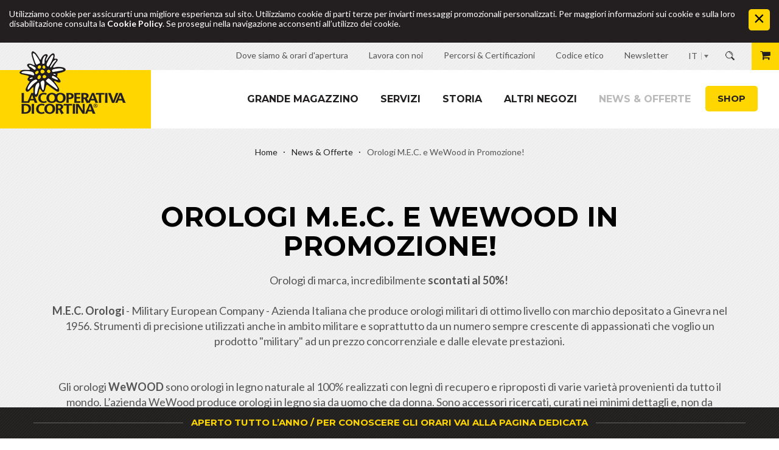

--- FILE ---
content_type: text/html; Charset=utf-8
request_url: https://www.coopcortina.com/it/news-offerte/orologi-m-e-c-e-wewood-in-promozione/25-1895.html
body_size: 18830
content:
<!DOCTYPE html>
<html xmlns:fb="http://ogp.me/ns/fb#" >

	<head>

		<title>Orologi M.E.C. e WeWood in Promozione! - LA COOPERATIVA DI CORTINA</title>
		
		<meta http-equiv="content-type" content="text/html; charset=utf-8" />
		<meta http-equiv="content-language" content="it" />
		
		
		<link rel="alternate" hreflang="it" href="https://www.coopcortina.com/it/news-offerte/orologi-m-e-c-e-wewood-in-promozione/25-1895.html" />
		<meta http-equiv="X-UA-Compatible" content="IE=edge" />

		<meta name="robots" content="index, follow" />
		
		<meta name="good-vibrations" content="by zeppelin www.zeppelin-group.com">
		
		<meta name="language" content="it" />
		
		<meta name="publisher" content="Zeppelin Corporate SRL - www.zeppelin-group.com - BZ / Zeppelin Corporate SRL / Italia" />
		
		<meta name="viewport" content="width=device-width,initial-scale=1,maximum-scale=1">
		
		<link rel="shortcut icon" sizes="32x32" href="/images/favicon/Favicon_32x32.png" />
		<link rel="apple-touch-icon" sizes="32x32" href="/images/favicon/Favicon_32x32.png" />
		<link rel="shortcut icon" sizes="57x57" href="/images/favicon/Favicon_57x57.png" />
		<link rel="apple-touch-icon" sizes="57x57" href="/images/favicon/Favicon_57x57.png" />
		<link rel="shortcut icon" sizes="72x72" href="/images/favicon/Favicon_72x72.png" />
		<link rel="apple-touch-icon" sizes="72x72" href="/images/favicon/Favicon_72x72.png" />
		<link rel="shortcut icon" sizes="114x114" href="/images/favicon/Favicon_114x114.png" />
		<link rel="apple-touch-icon" sizes="114x114" href="/images/favicon/Favicon_114x114.png" />
		<link rel="shortcut icon" sizes="144x144" href="/images/favicon/Favicon_144x144.png" />	
		<link rel="apple-touch-icon" sizes="144x144" href="/images/favicon/Favicon_144x144.png" />
		<link rel="shortcut icon" sizes="196x196" href="/images/favicon/Favicon_196x196.png" />
		<link rel="apple-touch-icon" sizes="196x196" href="/images/favicon/Favicon_196x196.png" />
		
		<link href='https://fonts.googleapis.com/css?family=Montserrat:400,700' rel='stylesheet' type='text/css' />
		<link href='https://fonts.googleapis.com/css?family=Lato:400,700,400italic' rel='stylesheet' type='text/css' />
		<link media="all" rel="stylesheet" href="https://cloud.zeppelin-group.com/page/71762715785/a4a5a7f5bb29934e4cfa54bfcf80d669/aHR0cHM6Ly93d3cuY29vcGNvcnRpbmEuY29tL2RlZmF1bHQvY3NzL2FsbC1mZjNjN2I1NDgyOThjMTRlMjMwNzY0ZDZjYmVhNDk3Mi5jc3M=" type="text/css" />
		<link media="print" rel="stylesheet" href="/default/css/print.css" type="text/css" />
		<link rel="canonical" href="https://www.coopcortina.com/it/news-offerte/orologi-m-e-c-e-wewood-in-promozione/25-1895.html" />

		<script type="text/javascript">// <![CDATA[
		
			var oIrisData = {"Traces":{"UA-76214775-1":{"sPrefix":"","sDomain":"0","sLanguageIDs":"0","sTrackingKey":"UA-76214775-1","bGoogleAnalytics":null,"bTrackingSubDomains":null,"bTrackingTlDomains":null,"bCampaignTracking":true,"bDownClickTracking":true,"bImageClickTracking":true,"bEcommerceTracking":true,"bGaActionsVPV":true,"bGaActionsET":true,"bOutgoClickTracking":true,"bPhoneClickTracking":true,"bEMailClickTracking":true,"bUniversalAnalytics":true,"bAnonimizeIP":null},"UA-76202782-1":{"sPrefix":"b.","sDomain":"0","sLanguageIDs":"0","sTrackingKey":"UA-76202782-1","bGoogleAnalytics":null,"bTrackingSubDomains":null,"bTrackingTlDomains":null,"bCampaignTracking":true,"bDownClickTracking":true,"bImageClickTracking":true,"bEcommerceTracking":true,"bGaActionsVPV":true,"bGaActionsET":true,"bOutgoClickTracking":true,"bPhoneClickTracking":true,"bEMailClickTracking":true,"bUniversalAnalytics":true,"bAnonimizeIP":null}},"Actions":{"GA":{"UA-76214775-1":[{"sPrefix":"","sDomain":"0","sLanguageIDs":"0","fFbValue":"0","sTrackPageview":"\/zt\/shoppingcart\/insert\/","PageEvent":"CartInsert","sConversionCodeValue":"0"},{"sPrefix":"","sDomain":"0","sLanguageIDs":"0","fFbValue":"0","sTrackSocialNetwork":"Facebook","sTrackSocialAction":"Like","PageEvent":"FBedgeCreate","sConversionCodeValue":"0"},{"sPrefix":"","sDomain":"0","sLanguageIDs":"0","fFbValue":"0","sTrackSocialNetwork":"Facebook","sTrackSocialAction":"Unlike","PageEvent":"FBedgeRemove","sConversionCodeValue":"0"},{"sPrefix":"","sDomain":"0","sLanguageIDs":"0","fFbValue":"0","sTrackSocialNetwork":"Facebook","sTrackSocialAction":"Send","PageEvent":"FBmessageSend","sConversionCodeValue":"0"},{"sPrefix":"","sDomain":"0","sLanguageIDs":"0","fFbValue":"0","sTrackPageview":"\/zt\/nl\/nl\/thx\/","sTrackEventCategory":"Standard-Events","sTrackEventAction":"Newsletter Subscribe","sTrackEventLabel":"Newsletter OnPage","sFormName":"NewsletterT1OnPage","PageEvent":"Newsletter","sConversionCodeValue":"0"},{"sPrefix":"","sDomain":"0","sLanguageIDs":"0","fFbValue":"0","sTrackPageview":"\/zt\/nl\/nl\/thx\/","sTrackEventCategory":"Standard-Events","sTrackEventAction":"Newsletter Subscribe","sTrackEventLabel":"Newsletter Onpage","sFormName":"NewsletterT1OnPage","PageEvent":"ThankYou","sConversionCodeValue":"0"}],"UA-76202782-1":[{"sPrefix":"b.","sDomain":"0","sLanguageIDs":"0","fFbValue":"0","sTrackPageview":"\/zt\/shoppingcart\/insert\/","PageEvent":"CartInsert","sConversionCodeValue":"0"},{"sPrefix":"b.","sDomain":"0","sLanguageIDs":"0","fFbValue":"0","sTrackSocialNetwork":"Facebook","sTrackSocialAction":"Like","PageEvent":"FBedgeCreate","sConversionCodeValue":"0"},{"sPrefix":"b.","sDomain":"0","sLanguageIDs":"0","fFbValue":"0","sTrackSocialNetwork":"Facebook","sTrackSocialAction":"Unlike","PageEvent":"FBedgeRemove","sConversionCodeValue":"0"},{"sPrefix":"b.","sDomain":"0","sLanguageIDs":"0","fFbValue":"0","sTrackSocialNetwork":"Facebook","sTrackSocialAction":"Send","PageEvent":"FBmessageSend","sConversionCodeValue":"0"},{"sPrefix":"b.","sDomain":"0","sLanguageIDs":"0","fFbValue":"0","sTrackPageview":"\/zt\/nl\/nl\/thx\/","sTrackEventCategory":"Standard-Events","sTrackEventAction":"Newsletter Subscribe","sTrackEventLabel":"Newsletter OnPage","sFormName":"NewsletterT1OnPage","PageEvent":"Newsletter","sConversionCodeValue":"0"},{"sPrefix":"b.","sDomain":"0","sLanguageIDs":"0","fFbValue":"0","sTrackPageview":"\/zt\/nl\/nl\/thx\/","sTrackEventCategory":"Standard-Events","sTrackEventAction":"Newsletter Subscribe","sTrackEventLabel":"Newsletter Onpage","sFormName":"NewsletterT1OnPage","PageEvent":"ThankYou","sConversionCodeValue":"0"}]}}};
		
		// ]]></script>
<link href="//maxcdn.bootstrapcdn.com/font-awesome/latest/css/font-awesome.min.css" rel="stylesheet" />
<script type="text/javascript">// <![CDATA[
	var aScriptManagerFunctions = [], bScrMngrLoaded = false; function onScrMngrLoaded(func) { bScrMngrLoaded ? func() : aScriptManagerFunctions.push(func); };
// ]]></script>

		<script type="text/javascript" src="https://cloud.zeppelin-group.com/javascript/v136_258_277_73_274_267_261_260_262_263_269_292_259_270_280_266_271_284_282__268_276_273_290_275_255.js"></script>
		<script type="text/javascript" src="https://cloud.zeppelin-group.com/page/71762715785/a4a5a7f5bb29934e4cfa54bfcf80d669/aHR0cHM6Ly93d3cuY29vcGNvcnRpbmEuY29tL2RlZmF1bHQvanMvYWxsLTNjYjgxZjU0OGM0MjA5MGIwMzUxNmRlNGMyODQ5N2EyLmpz"></script>

<meta name="google-site-verification" content="m2-YbiUoYlqpqXcBg6nEr_2yyztCsanB8kFZDtb3bBg" />

<!-- Facebook Pixel Code -->
<script>
  !function(f,b,e,v,n,t,s)
  {if(f.fbq)return;n=f.fbq=function(){n.callMethod?
  n.callMethod.apply(n,arguments):n.queue.push(arguments)};
  if(!f._fbq)f._fbq=n;n.push=n;n.loaded=!0;n.version='2.0';
  n.queue=[];t=b.createElement(e);t.async=!0;
  t.src=v;s=b.getElementsByTagName(e)[0];
  s.parentNode.insertBefore(t,s)}(window, document,'script',
  'https://connect.facebook.net/en_US/fbevents.js');
  fbq('init', '633572587266171');
  fbq('track', 'PageView');
</script>
<!-- End Facebook Pixel Code -->
	</head>
		
	<body itemscope itemtype="http://schema.org/WebPage" itemref="publisher" class="bgweb">
	
		<div class="outerFrame">
		
			
	<div class="CookieT2OnPage bglist" id="CookieT2Bar">
	
		<div class="inside defaulti small">
		
			<div class="text">Utilizziamo cookie per assicurarti una migliore esperienza sul sito. Utilizziamo cookie di parti terze per inviarti messaggi promozionali personalizzati. Per maggiori informazioni sui cookie e sulla loro disabilitazione consulta la <a href="https://www.coopcortina.com/it/information/cookies/30-0.html">Cookie Policy</a>. Se prosegui nella navigazione acconsenti all’utilizzo dei cookie.</div>
			
			<a class="icon" onclick="$('CookieT2Bar').hide(); SetCookie('bCookieBarClosed', 'true', '365');"></a>
			
			<div class="clear">&nbsp;</div>
		
		</div>
		
		<script type="text/javascript">// <![CDATA[
		
			$(window).click(function(oEvent) {
				if (!$.contains($('CookieT2Bar')[0], oEvent.target)) {
					$('CookieT2Bar').hide();
					SetCookie('bCookieBarClosed', 'true', '365');
				}
			});
		
		// ]]></script>
	
	</div>

			
			<div class="frame">
			
<!--SpiderNoIndex-->
			
				<div class="unitsheader header layout1 cssversion1">
					<div class="unitsheader top layout1 cssversion1 bgheader2">
						<div class="innerTop centercontent">
							<div class="aboveTabletBreakpoint">
								<div data-mobilemenu-key="Menu" data-mobilemenu-element="Lang">
									
									<div class="cartwishlist">

	<a href="https://www.coopcortina.com/it/ordine/carrello/40-0.html" class="button1 warenkorb" id="warenkorb">

		<span class="image"><span class="fa fa-shopping-cart"></span></span>

		</span><br class="clear" />

	</a>
	<div class="warenkorbonpage" id="warenkorbonpage" style="display: none;"></div>

									</div>
									
									<div class="search">
										<a onclick="$(this).next().fadeToggle('slow');"><img src="/images/design/btn-suche.png" alt="" /></a>
										<div class="searchinnen">	<section class="VolltextsucheV1">
	
		<div class="intro">Intro Cerca</div>
		
		<form id="formsuche" name="Volltextsuche" action="https://www.coopcortina.com/it/information/ricerca/27-0.html" method="post">
		
			<input id="volltextsuche" type="text" name="sSearchTerms" value="Parola di ricerca" onfocus="loschen(this, 'Parola di ricerca')" />
			
			<div class="clear">&nbsp;</div>
			
			<a class="btnsuch button1" href="javascript:document.Volltextsuche.submit();">Cerca</a>
		
		</form>
	
	</section></div>
									</div>
									<div class="outerLanguage">
										<a class="aktiv" onclick="$(this).next().toggleClass('aktiv');$(this).toggleClass('offen');return false;" itemprop="name" hreflang="it" href="https://www.coopcortina.com/it/news-offerte/orologi-m-e-c-e-wewood-in-promozione/25-1895.html" title="Orologi M.E.C. e WeWood in Promozione!">IT</a>
										<div class="sprachen">
<a itemprop="name" hreflang="en" href="https://www.coopcortina.com/en/news-offers/25-0.html" title="">EN</a><a itemprop="name" hreflang="de" href="https://www.coopcortina.com/de/cooperativa-di-cortina/1-0.html" title="">DE</a>
										</div>
									</div>
								</div>
							</div>
							
<nav class="unitsheader topnavi layout1 cssversion1" itemscope="" itemtype="http://schema.org/SiteNavigationElement">
		<ul class="menu topnavi reset" data-mobilemenu-key="Menu" data-mobilemenu-element="TopNavi">
<li class="">
				<a class="link-dovesiamooraridappertura" href="https://www.coopcortina.com/it/info-header/cooperativa-di-cortina-orari/22-0.html" target="_self" title="Dove siamo &amp; orari d&apos;apertura"><span class="text">Dove siamo &amp; orari d'apertura</span></a>
			</li>
<li class="">
				<a class="link-lavoraconnoi-extern-blank" href="https://www.noidicooperativa.com/" target="_blank" title="Lavora con noi"><span class="text">Lavora con noi</span></a>
			</li>
<li class="">
				<a class="link-percorsicertificazioni" href="https://www.coopcortina.com/it/info-header/percorsi-certificazioni/48-0.html" target="_self" title="Percorsi &amp; Certificazioni"><span class="text">Percorsi & Certificazioni</span></a>
			</li>
<li class="">
				<a class="link-codiceetico" href="https://www.coopcortina.com/it/info-header/codice-etico/47-0.html" target="_self" title="Codice etico"><span class="text">Codice etico</span></a>
			</li>
<li class="">
				<a class="link-newsletter-internextern" href="https://www.coopcortina.com/it/information/newsletter/8-0.html" target="_self" title="Newsletter"><span class="text">Newsletter</span></a>
			</li>
</ul>
	</nav>


							
							<div class="clear">&nbsp;</div>
						</div>
					</div>
					
					<div class="unitsheader mobileheader layout1 cssversion1 bgheader2 belowTabletBreakpoint">
					
						<div class="innerMobileHeader" data-mobilemenu-key="Menu" data-mobilemenu-container="MobileHeader">
						
							<div class="menuopener bghighlight" data-mobilemenu-opener="Menu"><span class="bar bar1"></span><span class="bar bar2"></span><span class="bar bar3"></span></div>
							<div class="outermobilemenu bgmobile">
							
								<div class="search">
									<a onclick="$(this).next().toggleClass('aktiv');"><img src="/images/design/btn-suche.png" alt="" /></a>
									<div class="searchinnen">	<section class="VolltextsucheV1 VolltextsucheV1Mobile">
	
		<form id="formsucheMobile" name="VolltextsucheMobile" action="https://www.coopcortina.com/it/information/ricerca/27-0.html" method="post">
		
			<input id="volltextsucheMobile" type="text" name="sSearchTerms" value="Parola di ricerca" onfocus="loschen(this, 'Parola di ricerca')" />
			
			<a class="btnsuch button1" href="javascript:document.VolltextsucheMobile.submit();">Cerca</a>
		
		</form>
	
	</section></div>
								</div>
								<div class="outerLanguage">
									<a class="aktiv" onclick="$(this).next().toggleClass('aktiv');$(this).toggleClass('offen');return false;" itemprop="name" hreflang="it" href="https://www.coopcortina.com/it/news-offerte/orologi-m-e-c-e-wewood-in-promozione/25-1895.html" title="Orologi M.E.C. e WeWood in Promozione!">IT</a>
									<div class="sprachen">
<a itemprop="name" hreflang="de" href="https://www.coopcortina.com/de/cooperativa-di-cortina/1-0.html" title="">DE</a><a itemprop="name" hreflang="en" href="https://www.coopcortina.com/en/news-offers/25-0.html" title="">EN</a>
									</div>
								</div>
								<div class="clear">&nbsp;</div>
								<div class="mobilemenu" data-mobilemenu-key="Menu" data-mobilemenu-container="MobileMenu" data-mobilemenu-main="Menu"></div>
							
							</div>
							
							<script type="text/javascript">// <![CDATA[
							
								var oMenuObject = MobileMenuHelper.createObject('Menu');
								
								oMenuObject.init({
									sEffect: 'slideinright',
									lMaxWidth: 1023
								});
								
								oMenuObject.oParams.aCopyInto = [
									[1023, 'MainMenu', 'MobileMenu'],
									[1023, 'MainMenuLeft', 'MobileMenu'],
									[1023, 'MainMenuRight', 'MobileMenu'],
									[1023, 'TopNavi', 'MobileMenu'],
									[1023, 'Buttons', 'MobileMenu'],
									[1023, 'MobileHeaderShop', 'MobileMenu']
								];
								
								oMenuObject.oParams.aMobileLinks = [
									[1023, 'MainMenu'],
									[1023, 'MainMenuLeft'],
									[1023, 'MainMenuRight']
								];
							
							// ]]></script>
						
						</div>
					
					</div>
					
					
					<div class="unitsheader bottom layout1 cssversion1 bgheader">
		<div class="innerBottom">
			<div class="logoMenuContainer centercontent">
<div class="outerLogo">
<div class="unitsheader logo layout1 cssversion1" data-mobilemenu-key="Menu" data-mobilemenu-element="Logo">
<a class="logo" itemscope="" itemtype="http://schema.org/Organization" href="https://www.coopcortina.com/it/cooperativa-di-cortina/1-0.html">
			<img src="https://www.coopcortina.com/images/design/logo.png" alt="LA COOPERATIVA DI CORTINA"/>
		</a>
</div>

</div>

<div class="outerMainmenu">
<nav class="unitsheader mainmenu layout1 cssversion1 aboveTabletBreakpoint" itemscope="" itemtype="http://schema.org/SiteNavigationElement">
		<ul class="menu reset" data-mobilemenu-key="Menu" data-mobilemenu-element="MainMenu">
<li class="">
<a href="https://www.coopcortina.com/it/il-centro-commerciale/shopping-a-cortina/9-0.html" data-mobilemenu-landingpage="true" target="_self" title="Shopping a Cortina -" itemprop="url">Grande magazzino</a>

<ul><li><a itemprop="url" title="Piano terra" href="https://www.coopcortina.com/it/grande-magazzino/piano-terra/10-0.html">Piano terra</a></li><li><a itemprop="url" title="Piano balconata" href="https://www.coopcortina.com/it/grande-magazzino/piano-balconata/11-0.html">Piano balconata</a></li><li><a itemprop="url" title="Piano rialzato" href="https://www.coopcortina.com/it/grande-magazzino/piano-rialzato/12-0.html">Piano rialzato</a></li><li><a itemprop="url" title="Primo piano" href="https://www.coopcortina.com/it/grande-magazzino/primo-piano/13-0.html">Primo piano</a></li><li><a itemprop="url" title="Secondo piano" href="https://www.coopcortina.com/it/grande-magazzino/secondo-piano/14-0.html">Secondo piano</a></li><li><a itemprop="url" title="Terzo piano" href="https://www.coopcortina.com/it/grande-magazzino/terzo-piano/15-0.html">Terzo piano</a></li><li><a itemprop="url" title="Quarto piano" href="https://www.coopcortina.com/it/grande-magazzino/quarto-piano/49-0.html">Quarto piano</a></li></ul>
</li>
<li class="">
<a href="https://www.coopcortina.com/it/servizi/16-0.html" data-mobilemenu-landingpage="true" target="_self" title="Servizi" itemprop="url">Servizi</a>

</li>
<li class="">
<a href="https://www.coopcortina.com/it/storia/18-0.html" data-mobilemenu-landingpage="true" target="_self" title="Storia" itemprop="url">Storia</a>

</li>
<li class="">
<a href="https://www.coopcortina.com/it/negozi-a-cortina-d-ampezzo/19-0.html" data-mobilemenu-landingpage="true" target="_self" title="I negozi a Cortina d&apos;Ampezzo -" itemprop="url">Altri Negozi</a>

</li>
<li class=" active">
<a href="https://www.coopcortina.com/it/news-offerte/21-0.html" data-mobilemenu-landingpage="true" target="_self" title="News &amp; Offerte" itemprop="url">News &amp; Offerte</a>

</li>
</ul>
	</nav>

</div>
<div class="clear">&nbsp;</div>
			</div>
<div class="outerSubmenu">

</div>
</div>
	</div>

<div class="unitsheader breadcrumb layout1 cssversion1 small centercontent" itemprop="breadcrumb" id="unitsheaderbreadcrumb">
		<div class="innerBreadcrumb">
<a href="https://www.coopcortina.com/it/cooperativa-di-cortina/1-0.html" title="Home">Home</a>
<a href="https://www.coopcortina.com/it/news-offerte/21-0.html" title="News &amp; Offerte">News &amp; Offerte</a>

<span>Orologi M.E.C. e WeWood in Promozione!</span>
<div class="clear">&nbsp;</div>
		</div>
</div>


					
					<div data-mobilemenu-key="Menu" data-mobilemenu-element="MobileHeaderShop">

						<a class="button1 shop" href="https://www.coopcortina.com/it/shop/prodotti/33-0.html">Shop</a>
						<div class="cartwishlist mobile">
							
	<a href="https://www.coopcortina.com/it/ordine/carrello/40-0.html" class="button1 warenkorb" id="warenkorbmobile">

		<span class="image"><span class="fa fa-shopping-cart"></span></span>

		</span><br class="clear" />

	</a>
	<div class="warenkorbonpage" id="warenkorbonpage" style="display: none;"></div>

						</div>
					
					
					</div>
					
				
				</div>
				
				<div class="clear">&nbsp;</div>
				
				<div class="mitte">
				
<!--/SpiderNoIndex-->				
					
					<div class="maincontent" itemprop="mainContentOfPage">

	<section class="MagazineT1detail centercontent">
	
		<article class="detailcontent" itemprop="mainContentOfPage" itemscope itemtype="http://schema.org/Article">
		
			<script type="text/javascript">// <![CDATA[
			
				onScrMngrLoaded(function () {
				
					oMagazineT1.options = { sModuleIdPrefix: 'MagazineT1' };
				
				});
			
			// ]]></script>

	<div class="layout3" itemprop="articleBody">
	
		<div class="headtext withimage">
		
			<h1 class="t1" itemprop="name">Orologi M.E.C. e WeWood in Promozione!</h1>
			
			<meta itemprop="datePublished" content="">
			
				<div class="text" itemprop="text">Orologi di marca, incredibilmente<strong> scontati al 50%!&nbsp;<br />
</strong><br />
<strong>M.E.C.&nbsp;Orologi</strong> - Military European Company - Azienda Italiana che produce orologi militari di ottimo livello con marchio depositato a Ginevra nel 1956. Strumenti di precisione utilizzati anche in ambito militare e soprattutto da un numero sempre crescente di appassionati che voglio un prodotto "military" ad un prezzo concorrenziale e dalle elevate prestazioni.<br />
<br />
<br />
Gli orologi <strong>WeWOOD </strong>sono orologi in legno naturale al 100% realizzati con legni di recupero e riproposti di varie varietà provenienti da tutto il mondo.&nbsp;L’azienda WeWood produce orologi in legno sia da uomo che da donna. Sono&nbsp;accessori ricercati, curati nei minimi dettagli e, non da ultimo, pezzi unici, come solo un oggetto lavorato in maniera artigianale può essere.&nbsp;</div>

			
		</div>

		<div class="gallerybox">
		
			<div class="gallery" id="MagazineT1detailgallery" itemscope itemtype="http://schema.org/ImageGallery"><div itemprop="image" itemscope itemtype="http://schema.org/ImageObject">
	<meta itemprop="contentURL" content="/images/content/1368068_66445_2_C_1170_880_0_460013305/mec-11.jpg">
</div><div itemprop="image" itemscope itemtype="http://schema.org/ImageObject">
	<meta itemprop="contentURL" content="/images/content/1368068_66451_2_C_1170_880_0_460013357/mec-12.jpg">
</div><div itemprop="image" itemscope itemtype="http://schema.org/ImageObject">
	<meta itemprop="contentURL" content="/images/content/1368068_66452_2_C_1170_880_0_460013350/mec-13.jpg">
</div></div>

			<a id="MagazineT1detailnext" class="arrow1 next" onclick="oMagazineT1.oGallery.EffectGalleryNext();"></a>
			<a id="MagazineT1detailprev" class="arrow1 prev" onclick="oMagazineT1.oGallery.EffectGalleryPrev();"></a>

			<script type="text/javascript">// <![CDATA[
				
				onScrMngrLoaded(function() {
				
					oMagazineT1.initGallery(3, [{ "imgHtml": "<picture data-json=\"{&quot;0&quot;:&quot;\\\/images\\\/content\\\/1368068_66445_2_C_517_388_0_460013305\\\/mec-11.jpg&quot;,&quot;560&quot;:&quot;\\\/images\\\/content\\\/1368068_66445_2_C_1170_880_0_460013305\\\/mec-11.jpg&quot;}\" title=\"\" alt=\"Orologi M.E.C. e WeWood in Promozione!\"><source src=\"\/images\/content\/1368068_66445_2_C_517_388_0_460013305\/mec-11.jpg\"><source src=\"\/images\/content\/1368068_66445_2_C_1170_880_0_460013305\/mec-11.jpg\" media=\"(min-width: 560px)\"><noscript><img src=\"\/images\/content\/1368068_66445_2_C_1170_880_0_460013305\/mec-11.jpg\" title=\"\" alt=\"Orologi M.E.C. e WeWood in Promozione!\"><\/noscript><\/picture>" },{ "imgHtml": "<picture data-json=\"{&quot;0&quot;:&quot;\\\/images\\\/content\\\/1368068_66451_2_C_517_388_0_460013357\\\/mec-12.jpg&quot;,&quot;560&quot;:&quot;\\\/images\\\/content\\\/1368068_66451_2_C_1170_880_0_460013357\\\/mec-12.jpg&quot;}\" title=\"\" alt=\"Orologi M.E.C. e WeWood in Promozione!\"><source src=\"\/images\/content\/1368068_66451_2_C_517_388_0_460013357\/mec-12.jpg\"><source src=\"\/images\/content\/1368068_66451_2_C_1170_880_0_460013357\/mec-12.jpg\" media=\"(min-width: 560px)\"><noscript><img src=\"\/images\/content\/1368068_66451_2_C_1170_880_0_460013357\/mec-12.jpg\" title=\"\" alt=\"Orologi M.E.C. e WeWood in Promozione!\"><\/noscript><\/picture>" },{ "imgHtml": "<picture data-json=\"{&quot;0&quot;:&quot;\\\/images\\\/content\\\/1368068_66452_2_C_517_388_0_460013350\\\/mec-13.jpg&quot;,&quot;560&quot;:&quot;\\\/images\\\/content\\\/1368068_66452_2_C_1170_880_0_460013350\\\/mec-13.jpg&quot;}\" title=\"\" alt=\"Orologi M.E.C. e WeWood in Promozione!\"><source src=\"\/images\/content\/1368068_66452_2_C_517_388_0_460013350\/mec-13.jpg\"><source src=\"\/images\/content\/1368068_66452_2_C_1170_880_0_460013350\/mec-13.jpg\" media=\"(min-width: 560px)\"><noscript><img src=\"\/images\/content\/1368068_66452_2_C_1170_880_0_460013350\/mec-13.jpg\" title=\"\" alt=\"Orologi M.E.C. e WeWood in Promozione!\"><\/noscript><\/picture>" }]);
				
				});
			
			// ]]></script>
		
		</div>

		<div class="clear">&nbsp;</div>

		<div class="quotebox">
		
			<div class="innerquotebox">Approfitta dello sconto del 50%.<br />
Piano balconata de La Cooperativa di Cortina.</div>
		
		</div>

		<div class="footertext">
		
			
<picture data-json="{&quot;0&quot;:&quot;\/images\/content\/1368068_66453_2_C_383_288_0_460013343\/mec-10.jpg&quot;,&quot;560&quot;:&quot;\/images\/content\/1368068_66453_2_C_570_430_0_460013343\/mec-10.jpg&quot;}" class="bildlinks" title="" alt="Orologi M.E.C. e WeWood in Promozione!">
	<meta itemprop="image" content="/images/content/1368068_66453_2_C_570_430_0_460013343/mec-10.jpg">
	<source src="/images/content/1368068_66453_2_C_383_288_0_460013343/mec-10.jpg">
	<source src="/images/content/1368068_66453_2_C_570_430_0_460013343/mec-10.jpg" media="(min-width: 560px)">
	<noscript>
		<img src="/images/content/1368068_66453_2_C_570_430_0_460013343/mec-10.jpg" title="" alt="Orologi M.E.C. e WeWood in Promozione!">
	</noscript>
</picture>
<picture data-json="{&quot;0&quot;:&quot;\/images\/content\/1368068_66454_2_C_383_288_0_460013336\/wewood.jpg&quot;,&quot;560&quot;:&quot;\/images\/content\/1368068_66454_2_C_570_430_0_460013336\/wewood.jpg&quot;}" class="bildrechts" title="" alt="Orologi M.E.C. e WeWood in Promozione!">
	<meta itemprop="image" content="/images/content/1368068_66454_2_C_570_430_0_460013336/wewood.jpg">
	<source src="/images/content/1368068_66454_2_C_383_288_0_460013336/wewood.jpg">
	<source src="/images/content/1368068_66454_2_C_570_430_0_460013336/wewood.jpg" media="(min-width: 560px)">
	<noscript>
		<img src="/images/content/1368068_66454_2_C_570_430_0_460013336/wewood.jpg" title="" alt="Orologi M.E.C. e WeWood in Promozione!">
	</noscript>
</picture>

			<div class="clear">&nbsp;</div>
		
		</div>

	</div>

		</article>
		
		<div class="clear">&nbsp;</div>
		
		<div class="footerbox">

			<div class="autorbox bgbar">
			
				<div class="clear">&nbsp;</div>
				
				
				
				<div class="textbox">
					<div class="date t6i">24.02.2021</div>
					<div class="name t6i">La Cooperativa di Cortina</div>
					<div class="clear">&nbsp;</div>
				</div>
				
				<div class="social">
				
					<div class="gp"></div>
					<div class="fb">	
	<div class="fb-share-button" data-href="https://www.coopcortina.com/it/news-offerte/orologi-m-e-c-e-wewood-in-promozione/25-1895.html" data-layout="button_count"></div></div>
				
				</div>
				
				<div class="clear">&nbsp;</div>
			
			</div>

			<div class="backlink">
			
				<a class="back zuruck" href="https://www.coopcortina.com/it/news-offerte/21-0.html" title="News &amp; Offerte">Ritorna al Magazine</a>
				
				<div class="clear">&nbsp;</div>
			
			</div>
		
		</div>
	
	</section>
				
						<div class="clear">&nbsp;</div>
					
					</div>
					
<!--SpiderNoIndex-->
				
				</div>
				
				<footer class="pagefooter bgheader" itemscope itemtype="http://schema.org/WPFooter">
				
					<div class="contact">
					
						
	<div class="FooterImage">

		<a class="detailink overlaylink" onclick="oLightbox.openLightbox('default1142704', 1)"><picture data-json="{&quot;0&quot;:&quot;\/images\/content\/1142704_66735_2_C_1920_647_0_492918841\/cartina-piccola-negozi.jpg&quot;}" title="" alt="Footer Image">
	<meta itemprop="image" content="/images/content/1142704_66735_2_C_1920_647_0_492918841/cartina-piccola-negozi.jpg">
	<source src="/images/content/1142704_66735_2_C_1920_647_0_492918841/cartina-piccola-negozi.jpg">
	<noscript>
		<img src="/images/content/1142704_66735_2_C_1920_647_0_492918841/cartina-piccola-negozi.jpg" title="" alt="Footer Image">
	</noscript>
</picture>
</a>
		<picture data-lightbox="default1142704" data-lightbox-fullscreen="false" data-lightbox-src="/images/content/1142704_66458_2_S_1920_1080_0_492918849/1.jpg" data-json="{&quot;0&quot;:&quot;\/images\/content\/1142704_66458_2_N_0_0_0_492918849\/1.png&quot;}" class="onlylightbox" title="" alt="Footer Image">
	<meta itemprop="image" content="/images/content/1142704_66458_2_N_0_0_0_492918849/1.png">
	<source src="/images/content/1142704_66458_2_N_0_0_0_492918849/1.png">
	<noscript>
		<img data-lightbox="default1142704" data-lightbox-fullscreen="false" data-lightbox-src="/images/content/1142704_66458_2_N_0_0_0_492918849/1.png" src="/images/content/1142704_66458_2_N_0_0_0_492918849/1.png" title="" alt="Footer Image">
	</noscript>
</picture>

		
		
	
	</div>

						
						<div class="centercontent">
						
							<address itemscope itemtype="http://schema.org/PostalAddress" id="organisation" itemprop="address">
								<span class="t1">Contatto</span>
								<span class="newrow" itemprop="name">LA COOPERATIVA DI CORTINA - soc. coop.</span>
								<span class="newrow" itemprop="streetAddress">Corso Italia, 40</span><span class="withdot mobilenewrow" itemprop="postalCode">32043&nbsp;</span><span itemprop="addressLocality">Cortina d´Ampezzo</span><span class="withdot" itemprop="addressCountry">BL (I)</span>
								<span class="newrow">Tel.&nbsp;</span><span itemprop="telephone">+39 0436 86 12 45</span><span class="withdot">Fax&nbsp;</span><span itemprop="faxNumber">+39 0436 86 13 00</span>
								<span class="newrow" itemprop="email"><span>E-Mail:&nbsp;</span><a id="f202512281110210073" title="Send an email to info@coopcortina.com"></a><script type="text/javascript">function f202512281110210073 () { CreateContactLinkById('f202512281110210073', 'com', 'coopcortina', 'info') }(typeof(onScrMngrLoaded) != 'undefined') ? onScrMngrLoaded(f202512281110210073) : f202512281110210073();</script></span><span class="withdot mobilenewrow" itemprop="pec"><span>PEC:&nbsp;</span><a id="f202512281110210065"></a><script type="text/javascript">function f202512281110210065 () { CreateContactLinkById('f202512281110210065', 'it', 'pec.coopcortina', 'info', {}) }(typeof(onScrMngrLoaded) != 'undefined') ? onScrMngrLoaded(f202512281110210065) : f202512281110210065();</script></span>
							</address>
							
							<div class="offnungszeiten newrow">
								<span class="t6">La Cooperativa di Cortina <br /> Orari d'apertura</span>
								<div class="clear">&nbsp;</div>
								<div class="row clearafter">
									<span class="newrow mofr">Piano Terra, Supermercato, Balconata e Ufficio Clienti:<br /> Tutti i giorni: 8:30 - 20:00 orario continuato <br /> Profumeria e Piani 1°-2°-3°: Apertura ore 9:00 <br />1° Gennaio: 15:00 - 20:00 <br /> <br />-------------------------------------<br /> THE ROOF BISTROT & LOUNGE BAR<br /> <br /> Tutti i giorni: 08:30 - 01:00<br /> 31 Dicembre: 08:30 - 02:00<br /> 1° Gennaio: 11:00 - 01:00</span>
									<span class="newrow mofr">&nbsp;&nbsp;</span>
								</div>
								<div class="row clearafter">
									<span class="newrow sa">&nbsp;</span>
									<span class="newrow sa">&nbsp;&nbsp;</span>
								</div>
								<div class="row clearafter">
									<span class="newrow so">&nbsp;</span>
									<span class="newrow so">&nbsp;&nbsp;</span>
								</div>
								<div class="clear">&nbsp;</div>
							</div>
							
							<div class="clear">&nbsp;</div>
						
						</div>
					
					</div>
					
					<div class="newslettersocials">
					
						<div class="centercontent">
						
							
	<section class="NewsletterT1">
	
		<span class="t5i"><a onclick="$('nlonpage').toggleClass('open');$('nlonpageaufzu').toggleClass('open');" id="nlonpageaufzu">Newsletter</a></span>
		
		<div class="aufzuclass" id="nlonpage">
		
			<span class="nltext defaulti">Iscriviti alla nostra newsletter</span>
			
			<script type="text/javascript">// <![CDATA[

				var sLinktext = "Generalit\u00E0 LA COOPERATIVA DI CORTINA, <br \/> di seguito denominata la Societ\u00E0, ha sviluppato la presente Privacy Policy al fine di descrivere le modalit\u00E0 di gestione del sito www.coopcortina.com, in riferimento al trattamento dei dati personali degli utenti\/visitatori che lo consultano Si tratta di un\u2019informativa che \u00E8 resa ai sensi dell\u2019art. 13 del decreto legislativo 30 giugno 2003, n. 196 (Codice in materia di trattamento di dati personali) \u2013 a coloro che si collegano al sito web aziendale della Societ\u00E0 e usufruiscono dei relativi servizi web a partire dall'indirizzo www.coopcortina.com. <br \/> L\u2019informativa \u00E8 resa soltanto per il sito sopra menzionato e non anche per altri siti web eventualmente consultati dall\u2019utente tramite appositi link. La presente informativa sulla privacy costituisce parte integrante del nostro sito e dei servizi che offriamo. L'accesso al sito ed il suo utilizzo nonch\u00E9 l'acquisto dei prodotti sul sito sono basati sul presupposto che questa Privacy Policy sia stata letta e compresa. Se non concorda con questa Privacy Policy, Le chiediamo la cortesia di non utilizzare il nostro sito. La Societ\u00E0 pu\u00F2 modificare o semplicemente aggiornare, in tutto o in parte la presente Privacy Policy. <br \/> Qualsiasi modifica o aggiornamento alla Privacy Policy sar\u00E0 disponibile per tutti gli utenti nella sezione Privacy del sito appena gli aggiornamenti saranno attivi e saranno vincolanti non appena pubblicati sul sito in questa sezione. <br \/> Qualora l'Utente non intenda accettare tali modifiche, potr\u00E0 interrompere l'utilizzo del nostro sito. L'uso continuato del nostro sito web e dei nostri prodotti e servizi a seguito della pubblicazione delle suddette modifiche e\/o aggiornamenti equivarr\u00E0 ad accettazione delle modifiche ed al riconoscimento del carattere vincolante dei nuovi termini e condizioni. Il sito www.coopcortina.com \u00E8 di propriet\u00E0 della Societ\u00E0 ed \u00E8 gestito interamente dalla stessa. <br \/> Tipologia dei dati trattati e finalit\u00E0 del trattamento: <br \/> <br \/> Dati di navigazione <br \/> I sistemi informatici e le procedure software preposte al funzionamento di questo sito acquisiscono, nel normale esercizio, alcuni dati personali che vengono poi trasmessi implicitamente nell\u2019uso dei protocolli di comunicazione Internet. Si tratta di informazioni che non sono raccolte per essere associate a interessati identificati, ma che per loro stessa natura potrebbero, attraverso elaborazioni ed associazioni con dati detenuti da terzi, permettere di identificare gli utenti. In questa categoria di dati rientrano gli indirizzi IP o i nomi a dominio dei computer utilizzati dagli utenti che si connettono al sito, gli indirizzi in notazione URI (Uniform Resource Identifier) delle risorse richieste, l\u2019orario della richiesta, il metodo utilizzato nel sottoporre la richiesta al server, la dimensione del file ottenuto in risposta, il codice numerico indicante lo stato della risposta data dal server (buon fine, errore, ecc.) ed altri parametri relativi al sistema operativo e all\u2019ambiente informatico dell\u2019utente. Questi dati vengono utilizzati al solo fine di ricavare informazioni statistiche anonime sull\u2019uso del sito e per controllarne il corretto funzionamento e vengono cancellati immediatamente dopo l\u2019elaborazione. I dati potrebbero essere utilizzati per l\u2019accertamento di responsabilit\u00E0 in caso di ipotetici reati informatici ai danni del sito: salva questa eventualit\u00E0, i dati sui contatti web non persistono per pi\u00F9 di 24 mesi. <br \/> <br \/> Dati forniti volontariamente dagli utenti\/visitatori <br \/> Qualora gli utenti\/visitatori, collegandosi a questo sito, inviino propri dati personali per accedere a determinati servizi (p. es. newsletter, servizio \u201Clavora con noi \u201D ecc.), ovvero per effettuare richieste in posta elettronica, ci\u00F2 comporta l\u2019acquisizione da parte della Societ\u00E0 dell\u2019indirizzo del mittente e\/o di altri eventuali dati personali che verranno trattati esclusivamente ai fini indicati nella presente dichiarazione. I Suoi dati saranno trattati per finalit\u00E0 connesse all\u2019adempimento delle Sue specifiche richieste, di obblighi contrattuali, fiscali e contabili; storico fatturazione; contenzioso e tutela del credito; adempimento di obblighi previsti dalle leggi vigenti Cookie Nell\u2019ambito del presente sito vengono raccolte alcune informazioni di carattere personale relative agli accessi web tramite l\u2019utilizzo di cookies. Per avere maggiori informazioni alla Cookie-Policy della Societ\u00E0 si prega di visitare il seguente link (http:\/\/www.coopcortina.com\/it\/information\/cookies\/30-0.html) A parte quanto specificato per i dati di navigazione, gli utenti\/visitatori sono liberi di fornire i propri dati personali. Il loro mancato conferimento pu\u00F2 comportare unicamente l\u2019impossibilit\u00E0 di ottenere quanto richiesto. Pertanto, i visitatori sono in grado di navigare nel sito anche senza rivelare informazioni e dati personali. Una volta registrati, i dati personali raccolti saranno utilizzati solamente per i servizi indicati nell\u2019informativa disponibile. I visitatori del sito possono fornire i loro dati per: iscriversi alla newsletter essere contattati per richieste di informazioni sui servizi erogati partecipare ad iniziative promosse sul presente sito internet effettuare acquisti relativamente ai prodotti commercializzati sul sito manifestare il proprio interesse ad un rapporto lavorativo con la Societ\u00E0 e\/o rispondere ad un annuncio di lavoro contattare la Societ\u00E0 tramite l\u2019apposito form predisposto<br \/> Per poter usufruire dei servizi l\u2019utente pu\u00F2 essere tenuto a fornire alcuni o tutti dei seguenti dati nome, cognome, et\u00E0, via, cap, indirizzo e-mail, indirizzo, citt\u00E0, paese, data di nascita, recapito telefonico, numero di cellulare, fax, ragione sociale, partita IVA, Codice fiscale, informazioni inerenti il pagamento. Potrebbero tuttavia essere richieste anche informazioni aggiuntive. <br \/> <br \/> Sezione Newsletter <br \/> Il sito LA COOPERATIVA DI CORTINA nella sezione NEWSLETTER contiene un form da compilasi da parte dell\u2019utente al fine dell\u2019iscrizione alla newsletter, ovvero di acconsentire all\u2019invio di comunicazioni elettroniche periodiche di natura commerciale. L\u2019iscrizione alla newsletter \u00E8 inoltre subordinata all\u2019accettazione della Privacy Policy della Societ\u00E0. Sezione Online Shop Il sito web offre la possibilit\u00E0 agli utenti di procedere direttamente all\u2019acquisto dei prodotti commercializzati sul sito. A tal fine l\u2019utente \u00E8 tenuto a fornire i seguenti dati, pena l\u2019esclusione dal servizio di vendita on-line: L\u2019acquisto \u00E8 inoltre subordinato alla espressa accettazione, mediante l\u2019apposizione di un click nella casella predisposta, della Privacy Policy nonch\u00E9 delle condizioni di vendita della Societ\u00E0.<br \/><br \/> Sezione \"Lavora con noi\" <br \/> Questa sezione offre la possibilit\u00E0 di esprimere l\u2019interesse a lavorare nella Societ\u00E0 ovvero di rispondere ad un annuncio di lavoro per posti vacanti o nuove assunzioni. Se decidete di inviare i vostri dati personali, essi saranno trattati esclusivamente per tali finalit\u00E0 da personale appositamente incaricato e secondo le normali procedure interne di gestione del personale della Societ\u00E0. I dati richiesti a tal fine, pena l\u2019esclusione dal servizio, sono i seguenti: L\u2019accettazione della Privacy Policy della Societ\u00E0 costituisce requisito indispensabile della fruizione del servizio in oggetto. <br \/> <br \/> Sezione Contatto <br \/> La sezione contatto permette all\u2019utente tramite il relativo form predisposto di inviare alla Societ\u00E0 un messaggio personale al fine di ottenere una replica da parte della stessa. Si richiedono i seguenti dati pesonali: L\u2019accettazione della Privacy Policy della Societ\u00E0 costituisce requisito indispensabile della fruizione del servizio in oggetto. Sezione Trattamento dei dati Ai sensi dell\u2019art. 28 del decreto legislativo 30 giugno 2003, n. 196 (Codice in materia di trattamento di dati personali), titolare del trattamento dei dati personali eventualmente raccolti attraverso questo sito \u00E8 la Societ\u00E0, societ\u00E0 di diritto LA COOPERATIVA DI CORTINA registrata al numero presso il registro delle imprese IT00063460257, con sede legale in Cortina d\u00B4Ampezzo. <br \/> I dati personali potranno essere trattati nei limiti e con le modalit\u00E0 di cui alla presente dichiarazione da dipendenti e collaboratori della Societ\u00E0 designati quali incaricati o responsabili del trattamento, i quali riceveranno adeguate istruzioni operative ed opereranno sotto la diretta autorit\u00E0 del titolare del trattamento. Il responsabile del trattamento \u00E8 il responsabile della sicurezza informatica pro tempore domiciliato presso la Societ\u00E0. <br \/> Un elenco aggiornato di tutti i responsabili\/incaricati del trattamento dal titolare pu\u00F2 essere richiesto al titolare stesso o al responsabile scrivendo al seguente indirizzo mail: info@coopcortina.com. <br \/> <br \/> Comunicazione a terzi <br \/> I dati personali saranno oggetto di comunicazione a LA COOPERATIVA DI CORTINA per poter rispondere alle richieste informative, ovvero potranno essere comunicati agli Enti ed Istituti per l\u2019espletamento degli obblighi di legge o all\u2019autorit\u00E0 giudiziale, ove vi fosse richiesta. Inoltre, la Societ\u00E0 si serve di altre imprese e persone fisiche affinch\u00E9 svolgano certe attivit\u00E1 come per l\u2019invio di e-mail, la consegna di pacchi, l\u2019effettuazione di pagamenti. I predetti soggetti hanno accesso solo ai dati personali strettamente necessari per svolgere i propri compiti.<br \/> La Societ\u00E0 sottolinea il divieto di utilizzo da parte di degli stessi per scopi diversi nonch\u00E9 l\u2019obbligo di trattamento in conformit\u00E0 alla presente Privacy Policy e la normativa vigente. Attraverso il presente sito web, la Societ\u00E0 non raccoglie deliberatamente dati personali sensibili o giudiziari. <br \/> I dati sensibili, ai sensi dell\u2019art. 4 del Codice in materia di trattamento dei dati personali, includono i dati personali idonei a rivelare l'origine razziale ed etnica, le convinzioni religiose, filosofiche o di altro genere, le opinioni politiche, l'adesione a partiti, sindacati, associazioni od organizzazioni a carattere religioso, filosofico, politico o sindacale, nonch\u00E9 i dati personali idonei a rivelare lo stato di salute e la vita sessuale.<br \/> I dati giudiziari, sempre ai sensi dell\u2019art. 4 del Codice, includono i dati personali idonei a rivelare provvedimenti di cui all'articolo 3, comma 1, lettere da a) a o) e da r) a u), del D.P.R. 14 novembre 2002, n. 313, in materia di casellario giudiziale, di anagrafe delle sanzioni amministrative dipendenti da reato e dei relativi carichi pendenti, o la qualit\u00E0 di imputato o di indagato ai sensi degli articoli 60 e 61 del codice di procedura penale. Si raccomanda di non fornire tali informazioni attraverso il presente sito. Nel caso in cui la comunicazione si renda necessaria (ad esempio: appartenenza a categorie protette in caso di invio di curriculum vitae a fini di assunzione, in risposta ad un annuncio di lavoro o nel caso di manifestazione di interesse a lavorare presso la Societ\u00E0 si invita a trasmettere alla sede legale della Societ\u00E0 a mezzo lettera raccomandata un\u2019apposita dichiarazione contenente il consenso in forma scritta al trattamento queste delle relative informazioni sensibili. <br \/> <br \/> Conservazione dei dati <br \/> Le informazioni e i dati personali dei visitatori\/utenti raccolti da questo sito, ivi inclusi i dati liberamente forniti al fine di ottenere l\u2019invio di materiale informativo o di altre comunicazioni compilando gli appositi curriculum presenti sul sito, saranno conservati al solo fine di fornire il servizio richiesto e per la durata necessaria al medesimo fine. Una volta completato il servizio, tutti i dati personali saranno distrutti in aderenza alla presente Privacy-Policy, salvo diversa richiesta dell\u2019autorit\u00E0, esigenze di conservazione stabilite dalla legge, oppure salvo diverse indicazioni fornite in sezioni particolari del sito web. <br \/> <br \/> Esercizio dei diritti dell'interessato <br \/> Ai sensi dell'art. 7 del Codice in materia di trattamento dei dati personali, gli interessati hanno il diritto in qualunque momento di ottenere la conferma dell\u2019esistenza o meno dei medesimi dati e di conoscerne il contenuto e l\u2019origine, verificarne l\u2019esattezza o chiederne l\u2019integrazione l\u2019aggiornamento, oppure la rettificazione. Ai sensi del medesimo articolo hanno il diritto di chiedere la cancellazione, la trasformazione in forma anonima o il blocco dei dati trattati in violazione di legge, nonch\u00E9 di opporsi in ogni caso, per motivi legittimi, al loro trattamento. Le richieste vanno inoltrate scrivendo o contattando il titolare del trattamento al seguente indirizzoinfo@coopcortina.com <br \/> <br \/> Sicurezza dei dati <br \/> La Societ\u00E0 protegge i dati personali attraverso l\u2019applicazione di livelli di sicurezza riconosciuti a livello internazionale, nonch\u00E9 attraverso procedure di sicurezza che proteggono i dati personali : da un accesso non autorizzato da un utilizzo improprio o da una divulgazione degli stessi da una modifica non autorizzata dalla perdita o dalla distruzione accidentale o causata da atto illecito Minori Il sito www.coopcortina.com non \u00E8 finalizzato all\u2019utilizzo da parte di minori, i quali non sono autorizzati ad effettuare acquisti mediante i siti riportati. Comprendiamo l\u2019importanza di proteggere le informazioni destinate ai minori, specialmente in un ambiente on-line e pertanto non raccogliamo n\u00E9 manteniamo deliberatamente dati personali riferiti a minori. <br \/> Numero di iscrizione registro imprese: IT00063460257 - BL - 4273 Capitale sociale: Euro 2.128.000 i.v.";

			// ]]></script>
			
			<div class="clear">&nbsp;</div>
<form id="NewsletterT1OnPage" onsubmit="return false;" action="#" method="post">

	<div class="innerFormNlOnpage">

<input id="NewsletterT1OnPagebOnpage" name="bOnpage" value="True" type="hidden" />
<input id="NewsletterT1OnPagesFormName" name="sFormName" value="NewsletterT1OnPage" type="hidden" />
<input id="NewsletterT1OnPagesFormGroupName" name="sFormGroupName" value="NewsletterT1" type="hidden" />

<div class="row input checkbox"><div class="inputfield email"><input id="NewsletterT1OnPageEMail" name="EMail" value="Campo obbligatorio" type="text" onfocus="NewsletterT1OnPage.loschen(NewsletterT1OnPageData, this, 'Campo obbligatorio');" onblur="NewsletterT1OnPage.checkFormular(NewsletterT1OnPageData, this); NewsletterT1OnPage.restoreRequiredValue(this, 'Campo obbligatorio'); " /></div>
<div class="checkboxfield"><span>&nbsp;</span><input id="NewsletterT1OnPagePrivacy" name="Privacy" onfocus="NewsletterT1OnPage.loschen(NewsletterT1OnPageData, this, 'null');" onclick="NewsletterT1OnPage.setCheckbox(event);this.onfocus();this.onblur();" onmousedown="NewsletterT1OnPage.setCheckbox(event);" onmouseout="NewsletterT1OnPage.setCheckbox(event);" onkeydown="NewsletterT1OnPage.setCheckbox(event);" onkeyup="NewsletterT1OnPage.setCheckbox(event);" type="checkbox" onblur="NewsletterT1OnPage.checkFormular(NewsletterT1OnPageData, this);" /></div>
	<label class="label extralabel" for="NewsletterT1OnPagePrivacy"><a onclick="new OverlayJs().toggle(sLinktext);">Accetta Privacy</a></label>
<div class="clear">&nbsp;</div></div><a class="senden button1" onclick="NewsletterT1OnPage.checkFormular(NewsletterT1OnPageData);NewsletterT1OnPage.createSpinnerIcon(this);">Iscriviti</a><div class="clear">&nbsp;</div>
	</div>

</form>

<script type="text/javascript">// <![CDATA[
var NewsletterT1OnPage;var NewsletterT1OnPageData;var NewsletterT1OnPageScrMngr;function NewsletterT1OnPageScrMngr () {
NewsletterT1OnPage = new JsonFormular({sJsonFormName: 'NewsletterT1OnPage',oIcons: oFormularIcons,lIconsVersion: 1});
NewsletterT1OnPageData = {"FN":"NewsletterT1OnPage","GN":"NewsletterT1","FF":{"bOnpage":"","EMail":"","Privacy":"","sFormName":"","sFormGroupName":""},"RF":{"EMail":"Campo obbligatorio","Privacy":"null"},"FK":{},"IT":{},"DI":{},"FC":{"EMail":"email"},"AC":"","FA":"","SA":"NewsletterT1.Send","FV":"V1"};
NewsletterT1OnPage.generateIcons({ "sFormName":"NewsletterT1OnPage" });
};
(typeof(onScrMngrLoaded) != 'undefined') ? onScrMngrLoaded(NewsletterT1OnPageScrMngr) : NewsletterT1OnPageScrMngr();
// ]]></script>
		</div>
	
	</section>
							
							<div class="socials">
							
								<span class="t5i"><a onclick="$('socials').toggleClass('open');$('socialsaufzu').toggleClass('open');" id="socialsaufzu">Socials</a></span>
								
								<div class="aufzuclass" id="socials">
								
									<p class="defaulti">News per gli amanti della Cooperativa di Cortina. Metti mi piace alla pagina facebook.</p>
									
									<a href="https://www.facebook.com/La-Cooperativa-di-Cortina-736350703131912" target="_blank" class="facebook"></a>
									<a href="https://www.instagram.com/lacooperativadicortina/" target="_blank" class="fa fa-instagram instagram"></a>
								
								</div>
							
							</div>
						
						</div>
						<div class="clear">&nbsp;</div>
					
					</div>
					
					<div class="clear">&nbsp;</div>
					
					<div class="centercontent">
					
						<nav class="footernavi small" itemscope itemtype="http://schema.org/SiteNavigationElement">
							<span class="copyright">&copy;&nbsp;<span itemprop="copyrightYear">2025</span>&nbsp;<span itemprop="copyrightHolder">LA COOPERATIVA DI CORTINA</span></span>
							<span class="mwst">Partita IVA IT00063460257</span>
							<a itemprop="url" href="https://www.coopcortina.com/it/information/credits/2-0.html">Credits</a>
							<a itemprop="url" href="https://www.coopcortina.com/it/information/privacy/45-0.html">Privacy</a>
							<a itemprop="url" href="https://www.coopcortina.com/it/information/condizioni/7-0.html">Condizioni</a>
							<a itemprop="url" href="https://www.coopcortina.com/it/information/sitemap/3-0.html">Sitemap</a>
							<a itemprop="url" href="https://www.coopcortina.com/it/information/cookies/30-0.html">Cookies</a>
							<a itemprop="url" href="/it/Procedura_whistleblowing_-_15_05_2024.pdf" target="_blank">Whistleblowing</a>
							<a itemprop="url" href="https://www.coopcortina.com/it/information/lavora-con-noi/28-0.html">Lavora con noi</a>
							<a itemprop="url" href="https://www.coopcortina.com/it/information/spese-di-spedizione/44-0.html">Spese di spedizione</a>
						</nav>
						
						<a class="publisher small" id="publisher" itemprop="publishingPrinciples" href="https://www.zeppelin-group.com" title="Zeppelin Corporate | Websites, Onlinemarketing & Content" target="_blank">produced by <img src="/images/logo/zeppelin.png" alt="Zeppelin Corporate | Websites, Onlinemarketing & Content" /></a>
					
					</div>
					
					<div class="clear">&nbsp;</div>
				
				</footer>
				
				
	<div class="cta" onclick="location.href='https://www.coopcortina.com/it/information/newsletter/8-0.html';">
	
		<div class="text">
		
			<picture data-json="{&quot;0&quot;:&quot;\/images\/content\/1351793_66458_2_N_0_0_0_452846500\/icon.png&quot;}" title="" alt="RIMANIAMO IN CONTATTO">
	<meta itemprop="image" content="/images/content/1351793_66458_2_N_0_0_0_452846500/icon.png">
	<source src="/images/content/1351793_66458_2_N_0_0_0_452846500/icon.png">
	<noscript>
		<img src="/images/content/1351793_66458_2_N_0_0_0_452846500/icon.png" title="" alt="RIMANIAMO IN CONTATTO">
	</noscript>
</picture>

			
			<h6 class="t6">RIMANIAMO IN CONTATTO</h6>
			
			<div class="defaultFs">Iscriviti alla nostra NEWSLETTER</div>
		
		</div>
		
		<div class="close" onclick="event.stopPropagation(); $(this).closest('.cta').fadeOut();SetCookie('Page_CTAClosed', 'true', 0);"></div>
	
	</div>
	
	<script type="text/javascript">// <![CDATA[
		
		onScrMngrLoaded(function () {
		
			setTimeout(function(){ $('div.cta').fadeIn(); }, 5000);
		
		});
	
	// ]]></script>

			
			</div>
			
			<div class="fixedbar aboveMobileBreakpoint">
			
				<div class="centercontent inner">
				
					<div class="text"><a href="https://www.coopcortina.com/it/info-header/cooperativa-di-cortina-orari/22-0.html">APERTO TUTTO L’ANNO / PER CONOSCERE GLI ORARI VAI ALLA PAGINA DEDICATA</a></div>
				
				</div>
			
			</div>
		
		</div>
		
		<script type="text/javascript">// <![CDATA[
		
			onScrMngrLoaded(function() {
			
				$('picture').convertPictureToImg();
				
				if (typeof($.fn.convertVideo) == 'function') {
					$('video[data-resize="true"]').convertVideo();
				}
			
			});
		
		// ]]></script>
		
		<noscript><img height="1" width="1" style="display:none"
  src="https://www.facebook.com/tr?id=633572587266171&ev=PageView&noscript=1"
/></noscript>
	<div id="fb-root"></div>
	
	<script>
	
		window.fbAsyncInit = function() {
		
			FB.init({xfbml: true });
			FB.Event.subscribe('edge.create', function(response) {
Iris.getSetStatus([{"bNew": false,"PageEvent":"FBedgeCreate","sTrackSocialOptPageP":response}]);
			});
			FB.Event.subscribe('edge.remove', function(response) {
Iris.getSetStatus([{"bNew": false,"PageEvent":"FBedgeRemove","sTrackSocialOptPageP":response}]);
			});
			FB.Event.subscribe('message.send', function(response) {
Iris.getSetStatus([{"bNew": false,"PageEvent":"FBmessageSend","sTrackSocialOptPageP":response}]);	
			});	
		};
		
		(function(d, s, id) {
			var js, fjs = d.getElementsByTagName(s)[0];
			if (d.getElementById(id)) return;
			js = d.createElement(s); js.id = id;
			js.src = "//connect.facebook.net/it_IT/all.js";
			fjs.parentNode.insertBefore(js, fjs);
		}(document, 'script', 'facebook-jssdk'));
	
	</script>

	<script type="text/javascript">// <![CDATA[
	
		Event.observe(document, 'cart:update', function(e, i) {
		
			var oParams = (typeof Prototype != 'undefined' ?  e.memo : i);
			
			if (oParams != undefined && oParams.bDelete) {
				updateShopT1CartT1('https://www.coopcortina.com/it/news-offerte/orologi-m-e-c-e-wewood-in-promozione/25-1895.html', { 'bAjax': true, 'sSharedKey': 'ShopT1.CartT1.OnPage' });
			} else if (oParams) {
				updateShopT1CartT1('https://www.coopcortina.com/it/news-offerte/orologi-m-e-c-e-wewood-in-promozione/25-1895.html', { 'lQuantity': oParams.lQuantity, 'bAjax': true, 'sSharedKey': 'ShopT1.CartT1.OnPage' });
			}

		});
		
		Event.observe(document, 'wishlist:tocart', function(e, i) {
		
			var oParams = (typeof Prototype != 'undefined' ?  e.memo : i);
			if (oParams) {
				updateShopT1CartT1('https://www.coopcortina.com/it/news-offerte/orologi-m-e-c-e-wewood-in-promozione/25-1895.html', { 'bAjax': true, 'sSharedKey': 'ShopT1.CartT1.OnPage' });
			}

		});
		
	
	// ]]></script>

	
<!--/SpiderNoIndex-->
	
	</body>
	
</html>


--- FILE ---
content_type: text/css; Charset=utf-8; Charset=UTF-8
request_url: https://cloud.zeppelin-group.com/page/71762715785/a4a5a7f5bb29934e4cfa54bfcf80d669/aHR0cHM6Ly93d3cuY29vcGNvcnRpbmEuY29tL2RlZmF1bHQvY3NzL2FsbC1mZjNjN2I1NDgyOThjMTRlMjMwNzY0ZDZjYmVhNDk3Mi5jc3M=
body_size: 30183
content:
body,html{height:100%;}body,table,input,select,textarea{color:#545454;font-family:'Lato',sans-serif;font-size:18px;line-height:25px;}body{margin:0px 0px 0px 0px;padding:0px 0px 0px 0px;}table{border:0px;border-collapse:collapse;}table td,form{margin:0px 0px 0px 0px;padding:0px 0px 0px 0px;}a,body .link{color:#211F1F;font-weight:bold;cursor:pointer;text-decoration:none;}a:hover,body a.link:hover{opacity:0.7;filter:alpha(opacity = 70);}img{border:0px;vertical-align:middle;}video{vertical-align:middle;}p{margin:0px 0px 0px 0px;padding:0px 0px 0px 0px;}@media all{body,table,input,select,textarea{color:#545454;font-family:'Lato',sans-serif;font-size:18px;line-height:25px;}body{-webkit-text-size-adjust:none;}address{font-style:normal;}hr{display:none;}h1,h2,h3,h4,h5,h6,h1 a,h2 a,h3 a,h4 a,h5 a,h6 a{margin:0px 0px 0px 0px;padding:0px 0px 0px 0px;text-decoration:none;}.t1large,.t1large a,.t1largei,.t1largei a{text-transform:uppercase;font-family:'Montserrat',sans-serif;font-weight:bold;color:#FFFFFF;font-size:60px;line-height:72px;text-shadow:0px 0px 10px rgba(0,0,0,0.5);}h1,h1 a,.t1,.t1 a,.t1i,.t1i a{text-transform:uppercase;font-family:'Montserrat',sans-serif;font-weight:bold;color:#000000;font-size:45px;line-height:48px;}h2,h2 a,.t2,.t2 a,.t2i,.t2i a{color:#000000;font-size:25px;line-height:31px;font-weight:normal;}h3,h3 a,.t3,.t3 a,.t3i,.t3i a{text-transform:uppercase;font-family:'Montserrat',sans-serif;font-weight:bold;color:#000000;font-size:32px;line-height:38px;}h4,h4 a,.t4,.t4 a,.t4i,.t4i a{text-transform:uppercase;font-family:'Montserrat',sans-serif;font-weight:bold;color:#000000;font-size:28px;line-height:35px;}h5,h5 a,.t5,.t5 a,.t5i,.t5i a{text-transform:uppercase;font-family:'Montserrat',sans-serif;font-weight:bold;color:#000000;font-size:24px;line-height:31px;}h6,h6 a,.t6,.t6 a,.t6i,.t6i a{text-transform:uppercase;font-family:'Montserrat',sans-serif;font-weight:bold;color:#000000;font-size:21px;line-height:28px;}.t1largei,.t1largei a{color:#FFFFFF;}.t1i,.t1i a{color:#FFFFFF;}.t2i,.t2i a{color:#FFFFFF;}.t3i,.t3i a{color:#FFFFFF;}.t4i,.t4i a{color:#FFFFFF;}.t5i,.t5i a{color:#FFFFFF;}.t6i,.t6i a{color:#FFFFFF;}.defaultFs,.defaulti{font-size:18px;line-height:25px;}.defaulti{color:#FFFFFF;}small,.small{font-size:14px;line-height:16px;}.medium1,.medium1i{font-size:19px;line-height:26px;}.medium1i{color:#FFFFFF;}.large1,.large1i{font-size:20px;line-height:27px;}.large1i{color:#FFFFFF;}.ttupper{text-transform:uppercase;}.ttlower{text-transform:lowercase;}.ttnone{text-transform:none;}a.back{}a.back:hover{}ul{margin:0px 0px 0px 0px;padding-left:16px;padding-right:8px;list-style-type:none;}ul li:before{content:'\2022';font-size:18px;position:relative;top:0px;left:-8px;color:#231F20;}ul li{position:relative;left:8px;text-indent:-8px;}ul li ul{margin:8px 0px 8px 0px;}ul li ul li:before{font-size:14px;}ol{margin:0px 0px 0px 0px;padding:0px 0px 0px 26px;}ol li{margin:0px 0px 0px 0px;padding:0px 0px 0px 0px;}ul.reset{padding:0px 0px 0px 0px;}ul.reset li:before{content:none;}ul.reset li{position:static;left:auto;text-indent:0px;}ul.reset li ul{padding:0px 0px 0px 0px;}*.icon1 ul,ul.icon1{margin:0px 0px 0px 0px;padding:0px 0px 0px 0px;list-style-type:none;}*.icon1 ul li,ul.icon1 li{margin:0px 0px 0px 0px;padding:0px 0px 0px 26px;position:relative;text-indent:0px;line-height:1.562500em;}*.icon1 ul li:before,ul.icon1 li:before{content:none;}*.icon1 ul li span,ul.icon1 li span{display:block;position:absolute;left:0px;top:6px;width:15px;height:15px;}*.icon1i ul,ul.icon1i{color:#FFFFFF;margin:0px 0px 0px 0px;padding:0px 0px 0px 0px;list-style-type:none;}*.icon1i ul li,ul.icon1i li{margin:0px 0px 0px 0px;padding:0px 0px 0px 26px;position:relative;text-indent:0px;line-height:1.562500em;}*.icon1i ul li:before,ul.icon1i li:before{content:none;}*.icon1i ul li span,ul.icon1i li span{display:block;position:absolute;left:0px;top:6px;width:15px;height:15px;}*.icon2 ul,ul.icon2{font-size:18px;line-height:24px;margin:0px 0px 0px 0px;padding:0px 0px 0px 0px;list-style-type:none;}*.icon2 ul li,ul.icon2 li{margin:0px 0px 2px 0px;padding:0px 0px 0px 32px;position:relative;text-indent:0px;line-height:1.875000em;}*.icon2 ul li:before,ul.icon2 li:before{content:none;}*.icon2 ul li span,ul.icon2 li span{display:block;position:absolute;left:0px;top:3px;width:24px;height:24px;}*.icon2i ul,ul.icon2i{color:#FFFFFF;font-size:18px;line-height:24px;margin:0px 0px 0px 0px;padding:0px 0px 0px 0px;list-style-type:none;}*.icon2i ul li,ul.icon2i li{margin:0px 0px 2px 0px;padding:0px 0px 0px 32px;position:relative;text-indent:0px;line-height:1.875000em;}*.icon2i ul li:before,ul.icon2i li:before{content:none;}*.icon2i ul li span,ul.icon2i li span{display:block;position:absolute;left:0px;top:3px;width:24px;height:24px;}table{width:100%;}table caption{font-size:20px;}table colgroup col{width:29.572650%;}table colgroup col:first-child{width:5.470085%;}table thead{border-bottom:solid 2px #BFBFBF;}table thead th{padding-top:6px;padding-bottom:6px;text-align:left;}table tfoot td{border-top:solid 1px #BFBFBF;padding-top:6px;padding-bottom:6px;}table tbody td{border-top:solid 1px #BFBFBF;padding-top:6px;padding-bottom:6px;}table tr *{padding-left:0.854701%;padding-right:0.854701%;}table tr *:first-child{padding-left:0.341880%;padding-right:0.341880%;}table.reset{width:auto;}table.reset caption{font-size:inherit;}table.reset colgroup col{width:auto;}table.reset thead{border-bottom:inherit;}table.reset thead th{padding-top:inherit;padding-bottom:inherit;text-align:inherit;}table.reset tfoot td{border-top:inherit;padding-top:inherit;padding-bottom:inherit;}table.reset tbody td{border-top:inherit;padding-top:inherit;padding-bottom:inherit;}table.reset tr *{padding-left:inherit;padding-right:inherit;}a.button1{background-color:#FFD600;color:#231F20;display:inline-block;line-height:42px;height:42px;padding:0px 20px 0px 20px;-webkit-border-radius:5px;-moz-border-radius:5px;border-radius:5px;}a.button1.small{font-size:16px;line-height:36px;height:36px;padding:0px 19px 0px 19px;-webkit-border-radius:4px;-moz-border-radius:4px;border-radius:4px;}a.button1.big{font-size:20px;line-height:47px;height:47px;padding:0px 31px 0px 31px;}a.button1:hover{opacity:1;filter:alpha(opacity = 100);-webkit-box-shadow:inset 0px 0px 4px 500px rgba(0,0,0,0.25);-moz-box-shadow:inset 0px 0px 4px 500px rgba(0,0,0,0.25);box-shadow:inset 0px 0px 4px 500px rgba(0,0,0,0.25);filter:progid:DXImageTransform.Microsoft.gradient(startColorstr='#40000000',endColorstr='#40000000',GradientType=0);}a.button2{background-color:#231F20;color:#FFFFFF;display:inline-block;line-height:42px;height:42px;padding:0px 20px 0px 20px;-webkit-border-radius:5px;-moz-border-radius:5px;border-radius:5px;}a.button2.small{font-size:16px;line-height:36px;height:36px;padding:0px 19px 0px 19px;-webkit-border-radius:4px;-moz-border-radius:4px;border-radius:4px;}a.button2.big{font-size:20px;line-height:47px;height:47px;padding:0px 31px 0px 31px;}a.button2:hover{-webkit-box-shadow:inset 0px 0px 4px 500px rgba(0,0,0,0.25);-moz-box-shadow:inset 0px 0px 4px 500px rgba(0,0,0,0.25);box-shadow:inset 0px 0px 4px 500px rgba(0,0,0,0.25);filter:progid:DXImageTransform.Microsoft.gradient(startColorstr='#40000000',endColorstr='#40000000',GradientType=0);}a.button3{background-color:#009DDF;color:#FFFFFF;display:inline-block;line-height:32px;height:32px;padding:0px 20px 0px 20px;}a.button3.small{font-size:13px;line-height:26px;height:26px;padding:0px 14px 0px 14px;}a.button3.big{font-size:18px;line-height:40px;height:40px;padding:0px 24px 0px 24px;}a.button3:hover{-webkit-box-shadow:inset 0px 0px 4px 500px rgba(0,0,0,0.25);-moz-box-shadow:inset 0px 0px 4px 500px rgba(0,0,0,0.25);box-shadow:inset 0px 0px 4px 500px rgba(0,0,0,0.25);filter:progid:DXImageTransform.Microsoft.gradient(startColorstr='#40000000',endColorstr='#40000000',GradientType=0);}a.button4{color:#FFFFFF;border:solid 2px #FFFFFF;display:inline-block;line-height:32px;height:32px;padding:0px 20px 0px 20px;-webkit-border-radius:5px;-moz-border-radius:5px;border-radius:5px;}a.button4.small{font-size:13px;line-height:26px;height:26px;padding:0px 14px 0px 14px;-webkit-border-radius:4px;-moz-border-radius:4px;border-radius:4px;}a.button4.big{font-size:18px;line-height:40px;height:40px;padding:0px 24px 0px 24px;}a.button4:hover{color:#444444;background-color:#FFFFFF;}a.button5{background-color:#009DDF;color:#FFFFFF;display:inline-block;line-height:32px;min-width:120px;height:32px;padding:0px 20px 0px 20px;position:relative;}a.button5 span{display:block;position:absolute;right:7px;top:8px;width:9px;height:14px;}a.button5 span div{display:block!important;}a.button5.small{font-size:13px;line-height:26px;min-width:100px;height:26px;padding:0px 14px 0px 14px;}a.button5.small span{top:8px;width:8px;height:11px;}a.button5.big{font-size:18px;line-height:40px;min-width:140px;height:40px;padding:0px 24px 0px 24px;}a.button5.big span{top:12px;width:10px;height:16px;}a.button5:hover{-webkit-box-shadow:inset 0px 0px 4px 500px rgba(0,0,0,0.25);-moz-box-shadow:inset 0px 0px 4px 500px rgba(0,0,0,0.25);box-shadow:inset 0px 0px 4px 500px rgba(0,0,0,0.25);filter:progid:DXImageTransform.Microsoft.gradient(startColorstr='#40000000',endColorstr='#40000000',GradientType=0);}.arrow1{color:#231F20;display:inline-block;vertical-align:middle;width:46px;height:46px;cursor:pointer;position:relative;}.arrow1:hover{-webkit-box-shadow:inset 0px 0px 4px 500px rgba(0,0,0,0.25);-moz-box-shadow:inset 0px 0px 4px 500px rgba(0,0,0,0.25);box-shadow:inset 0px 0px 4px 500px rgba(0,0,0,0.25);filter:progid:DXImageTransform.Microsoft.gradient(startColorstr='#40000000',endColorstr='#40000000',GradientType=0);}.onlyarrow1{color:#231F20;display:inline-block;vertical-align:middle;width:46px;height:46px;cursor:pointer;position:relative;}.onlyarrow1:hover{}.arrow1i{color:#FFFFFF;display:inline-block;vertical-align:middle;width:46px;height:46px;cursor:pointer;position:relative;}.arrow1i:hover{-webkit-box-shadow:inset 0px 0px 4px 500px rgba(0,0,0,0.25);-moz-box-shadow:inset 0px 0px 4px 500px rgba(0,0,0,0.25);box-shadow:inset 0px 0px 4px 500px rgba(0,0,0,0.25);filter:progid:DXImageTransform.Microsoft.gradient(startColorstr='#40000000',endColorstr='#40000000',GradientType=0);}.onlyarrow1i{color:#FFFFFF;display:inline-block;vertical-align:middle;width:46px;height:46px;cursor:pointer;position:relative;}.onlyarrow1i:hover{}.arrow2{background-color:#009DDF;color:#FFFFFF;display:inline-block;vertical-align:middle;width:50px;height:50px;cursor:pointer;position:relative;-webkit-border-radius:25px;-moz-border-radius:25px;border-radius:25px;}.arrow2:hover{-webkit-box-shadow:inset 0px 0px 4px 500px rgba(0,0,0,0.25);-moz-box-shadow:inset 0px 0px 4px 500px rgba(0,0,0,0.25);box-shadow:inset 0px 0px 4px 500px rgba(0,0,0,0.25);filter:progid:DXImageTransform.Microsoft.gradient(startColorstr='#40000000',endColorstr='#40000000',GradientType=0);}.arrow2i{background-color:#FFFFFF;color:#009DDF;display:inline-block;vertical-align:middle;width:50px;height:50px;cursor:pointer;position:relative;-webkit-border-radius:25px;-moz-border-radius:25px;border-radius:25px;}.arrow2i:hover{-webkit-box-shadow:inset 0px 0px 4px 500px rgba(0,0,0,0.25);-moz-box-shadow:inset 0px 0px 4px 500px rgba(0,0,0,0.25);box-shadow:inset 0px 0px 4px 500px rgba(0,0,0,0.25);filter:progid:DXImageTransform.Microsoft.gradient(startColorstr='#40000000',endColorstr='#40000000',GradientType=0);}.arrow3{color:#009DDF;display:inline-block;vertical-align:middle;width:25px;height:25px;cursor:pointer;position:relative;}.arrow3i{color:#FFFFFF;display:inline-block;vertical-align:middle;width:25px;height:25px;cursor:pointer;position:relative;}.bgweb{background:url(/aHR0cHM6Ly93d3cuY29vcGNvcnRpbmEuY29tL2RlZmF1bHQvY3NzL2FsbC1mZjNjN2I1NDgyOThjMTRlMjMwNzY0ZDZjYmVhNDk3Mi5jc3M=/h-a4a5a7f5bb29934e4cfa54bfcf80d669/071762715785/images/design/bgweb.png) repeat 0px 0px;}.bgweb2{background-color:#EFEFEF;color:#000000;}.bgheader{background-color:#FFFFFF;}.bgheader2{}.bgmobile{background-color:#EFEFEF;color:#000000;}.bglist{background-color:#231F20;color:#FFFFFF;}.bgteaser{background-color:#231F20;color:#FFFFFF;}.bgusp{background-color:#FFFFFF;color:#000000;}.bglistalternate{background-color:#EEEEEE;color:#000000;}.bgteaseralternate{background-color:#EEEEEE;color:#000000;}.bguspalternate{background-color:#EFEFEF;color:#000000;}.bgbar{background-color:#231F20;color:#FFFFFF;}.bghighlight{background:url(/aHR0cHM6Ly93d3cuY29vcGNvcnRpbmEuY29tL2RlZmF1bHQvY3NzL2FsbC1mZjNjN2I1NDgyOThjMTRlMjMwNzY0ZDZjYmVhNDk3Mi5jc3M=/h-a4a5a7f5bb29934e4cfa54bfcf80d669/071762715785/images/design/bghighlight.png) repeat 0px 0px;color:#FFFFFF;}.bghighlight .borderBefore:before{border-color:#009DDF;}.bghighlight .borderAfter:after{border-color:#009DDF;}.bghighlight2{background-color:#231F20;color:#FFFFFF;}.bghighlight2 .borderBefore:before{border-color:#009DDF;}.bghighlight2 .borderAfter:after{border-color:#009DDF;}.bggallerybox{background-color:rgba(34,31,31,0.8);color:#FFFFFF;}.bggallerygradienttopbottom{background-color:rgba(34,31,31,0.8);color:#FFFFFF;}.bggallerygradienttop{background-color:rgba(34,31,31,0.8);color:#FFFFFF;}.bggallerygradienttop2{background:-moz-linear-gradient(top,rgba(221,221,221,0) 0%,rgba(221,221,221,1) 100%);background:-webkit-gradient(linear,left top,left bottom,color-stop(0%,rgba(221,221,221,0)),color-stop(100%,rgba(221,221,221,1)));background:-webkit-linear-gradient(top,rgba(221,221,221,0) 0%,rgba(221,221,221,1) 100%);background:-o-linear-gradient(top,rgba(221,221,221,0) 0%,rgba(221,221,221,1) 100%);background:-ms-linear-gradient(top,rgba(221,221,221,0) 0%,rgba(221,221,221,1) 100%);background:linear-gradient(to bottom,rgba(221,221,221,0) 0%,rgba(221,221,221,1) 100%);filter:progid:DXImageTransform.Microsoft.gradient( startColorstr='#00dddddd',endColorstr='#dddddd',GradientType=0 );}.bggallerygradienttop3{background:-moz-linear-gradient(top,rgba(239,239,239,0) 0%,rgba(239,239,239,1) 100%);background:-webkit-gradient(linear,left top,left bottom,color-stop(0%,rgba(239,239,239,0)),color-stop(100%,rgba(239,239,239,1)));background:-webkit-linear-gradient(top,rgba(239,239,239,0) 0%,rgba(239,239,239,1) 100%);background:-o-linear-gradient(top,rgba(239,239,239,0) 0%,rgba(239,239,239,1) 100%);background:-ms-linear-gradient(top,rgba(239,239,239,0) 0%,rgba(239,239,239,1) 100%);background:linear-gradient(to bottom,rgba(239,239,239,0) 0%,rgba(239,239,239,1) 100%);filter:progid:DXImageTransform.Microsoft.gradient( startColorstr='#00EFEFEF',endColorstr='#EFEFEF',GradientType=0 );}.bgbar .t1large,.bgbar .t1large a,.bgbar h1,.bgbar h1 a,.bgbar .t1,.bgbar .t1 a,.bgbar h2,.bgbar h2 a,.bgbar .t2,.bgbar .t2 a,.bgbar h3,.bgbar h3 a,.bgbar .t3,.bgbar .t3 a,.bgbar h4,.bgbar h4 a,.bgbar .t4,.bgbar .t4 a,.bgbar h5,.bgbar h5 a,.bgbar .t5,.bgbar .t5 a,.bgbar h6,.bgbar h6 a,.bgbar .t6,.bgbar .t6 a,.bghighlight .t1large,.bghighlight .t1large a.bghighlight h1,.bghighlight h1 a,.bghighlight .t1,.bghighlight .t1 a.bghighlight h2,.bghighlight h2 a,.bghighlight .t2,.bghighlight .t2 a,.bghighlight h3,.bghighlight h3 a,.bghighlight .t3,.bghighlight .t3 a,.bghighlight h4,.bghighlight h4 a,.bghighlight .t4,.bghighlight .t4 a,.bghighlight h5,.bghighlight h5 a,.bghighlight .t5,.bghighlight .t5 a,.bghighlight h6,.bghighlight h6 a,.bghighlight .t6,.bghighlight .t6 a,.bghighlight2 .t1large,.bghighlight2 .t1large a.bghighlight2 h1,.bghighlight2 h1 a,.bghighlight2 .t1,.bghighlight2 .t1 a.bghighlight2 h2,.bghighlight2 h2 a,.bghighlight2 .t2,.bghighlight2 .t2 a,.bghighlight2 h3,.bghighlight2 h3 a,.bghighlight2 .t3,.bghighlight2 .t3 a,.bghighlight2 h4,.bghighlight2 h4 a,.bghighlight2 .t4,.bghighlight2 .t4 a,.bghighlight2 h5,.bghighlight2 h5 a,.bghighlight2 .t5,.bghighlight2 .t5 a,.bghighlight2 h6,.bghighlight2 h6 a,.bghighlight2 .t6,.bghighlight2 .t6 a,.bggallerybox .t1large,.bggallerybox .t1large a,.bggallerybox h1,.bggallerybox h1 a,.bggallerybox .t1,.bggallerybox .t1 a,.bggallerybox h2,.bggallerybox h2 a,.bggallerybox .t2,.bggallerybox .t2 a,.bggallerybox h3,.bggallerybox h3 a,.bggallerybox .t3,.bggallerybox .t3 a,.bggallerybox h4,.bggallerybox h4 a,.bggallerybox .t4,.bggallerybox .t4 a,.bggallerybox h5,.bggallerybox h5 a,.bggallerybox .t5,.bggallerybox .t5 a,.bggallerybox h6,.bggallerybox h6 a,.bggallerybox .t6,.bggallerybox .t6 a,.bggallerygradienttopbottom .t1large,.bggallerygradienttopbottom .t1large a,.bggallerygradienttopbottom h1,.bggallerygradienttopbottom h1 a,.bggallerygradienttopbottom .t1,.bggallerygradienttopbottom .t1 a,.bggallerygradienttopbottom h2,.bggallerygradienttopbottom h2 a,.bggallerygradienttopbottom .t2,.bggallerygradienttopbottom .t2 a,.bggallerygradienttopbottom h3,.bggallerygradienttopbottom h3 a,.bggallerygradienttopbottom .t3,.bggallerygradienttopbottom .t3 a,.bggallerygradienttopbottom h4,.bggallerygradienttopbottom h4 a,.bggallerygradienttopbottom .t4,.bggallerygradienttopbottom .t4 a,.bggallerygradienttopbottom h5,.bggallerygradienttopbottom h5 a,.bggallerygradienttopbottom .t5,.bggallerygradienttopbottom .t5 a,.bggallerygradienttopbottom h6,.bggallerygradienttopbottom h6 a,.bggallerygradienttopbottom .t6,.bggallerygradienttopbottom .t6 a,.bggallerygradienttop .t1large,.bggallerygradienttop .t1large a,.bggallerygradienttop h1,.bggallerygradienttop h1 a,.bggallerygradienttop .t1,.bggallerygradienttop .t1 a,.bggallerygradienttop h2,.bggallerygradienttop h2 a,.bggallerygradienttop .t2,.bggallerygradienttop .t2 a,.bggallerygradienttop h3,.bggallerygradienttop h3 a,.bggallerygradienttop .t3,.bggallerygradienttop .t3 a,.bggallerygradienttop h4,.bggallerygradienttop h4 a,.bggallerygradienttop .t4,.bggallerygradienttop .t4 a,.bggallerygradienttop h5,.bggallerygradienttop h5 a,.bggallerygradienttop .t5,.bggallerygradienttop .t5 a,.bggallerygradienttop h6,.bggallerygradienttop h6 a,.bggallerygradienttop .t6,.bggallerygradienttop .t6 a{color:#FFFFFF;}.bglist.hover:hover,.bgteaser.hover:hover,.bgusp.hover:hover,.bglistalternate.hover:hover,.bgteaseralternate.hover:hover,.bguspalternate.hover:hover,.bgbar.hover:hover,.bggallerybox.hover:hover,.bggallerygradienttopbottom.hover:hover,.bggallerygradienttop.hover:hover,.bggallerygradienttop2.hover:hover,.bghighlight.hover:hover,.bghighlight2.hover:hover{cursor:pointer;-webkit-box-shadow:4px 4px 5px 0px rgba(0,0,0,0.2),inset 0px 0px 4px 500px rgba(0,0,0,0.25);-moz-box-shadow:4px 4px 5px 0px rgba(0,0,0,0.2),inset 0px 0px 4px 500px rgba(0,0,0,0.25);box-shadow:4px 4px 5px 0px rgba(0,0,0,0.2),inset 0px 0px 4px 500px rgba(0,0,0,0.25);filter:progid:DXImageTransform.Microsoft.Shadow(Strength=5,Direction=120,Color='#000000'),progid:DXImageTransform.Microsoft.gradient(startColorstr='#40000000',endColorstr='#40000000',GradientType=0);}.bglist.hover:hover .bglist,.bglist.hover:hover .bglistalternate,.bglist.hover:hover .bghighlight,.bglist.hover:hover .bghighlight2,.bgteaser.hover:hover .bgteaser,.bgteaser.hover:hover .bgteaseralternate,.bgteaser.hover:hover .bghighlight,.bgteaser.hover:hover .bghighlight2,.bgusp.hover:hover .bgusp,.bgusp.hover:hover .bguspalternate,.bgusp.hover:hover .bghighlight,.bgusp.hover:hover .bghighlight2,.bglistalternate.hover:hover .bglist,.bglistalternate.hover:hover .bglistalternate,.bglistalternate.hover:hover .bghighlight,.bglistalternate.hover:hover .bghighlight2,.bgteaseralternate.hover:hover .bgteaser,.bgteaseralternate.hover:hover .bgteaseralternate,.bgteaseralternate.hover:hover .bghighlight,.bgteaseralternate.hover:hover .bghighlight2,.bguspalternate.hover:hover .bgusp,.bguspalternate.hover:hover .bguspalternate,.bguspalternate.hover:hover .bghighlight,.bguspalternate.hover:hover .bghighlight2,.bgbar.hover:hover .bgbar,.bgbar.hover:hover .bghighlight,.bgbar.hover:hover .bghighlight2,.bghighlight.hover:hover .bghighlight,.bghighlight.hover:hover .bglist,.bghighlight.hover:hover .bgteaser,.bghighlight.hover:hover .bgusp,.bghighlight.hover:hover .bglistalternate,.bghighlight.hover:hover .bgteaseralternate,.bghighlight.hover:hover .bguspalternate,.bghighlight.hover:hover .bgbar,.bghighlight.hover:hover .bghighlight2,.bghighlight2.hover:hover .bghighlight2,.bghighlight2.hover:hover .bglist,.bghighlight2.hover:hover .bgteaser,.bghighlight2.hover:hover .bgusp,.bghighlight2.hover:hover .bglistalternate,.bghighlight2.hover:hover .bgteaseralternate,.bghighlight2.hover:hover .bguspalternate,.bghighlight2.hover:hover .bgbar,.bghighlight2.hover:hover .bghighlight{cursor:pointer;-webkit-box-shadow:inset 0px 0px 4px 500px rgba(0,0,0,0.25);-moz-box-shadow:inset 0px 0px 4px 500px rgba(0,0,0,0.25);box-shadow:inset 0px 0px 4px 500px rgba(0,0,0,0.25);filter:progid:DXImageTransform.Microsoft.gradient(startColorstr='#40000000',endColorstr='#40000000',GradientType=0);}.hover picture{position:relative;}.hover:hover picture:before{content:'';background-color:rgba(0,0,0,0.25);position:absolute;left:0px;top:0px;width:100%;height:100%;}.hover:hover .nohover{-webkit-box-shadow:none!important;-moz-box-shadow:none!important;box-shadow:none!important;filter:none!important;}.points1v{margin:0px 0px 0px 0px;padding:0px 0px 0px 0px;width:18px;}.points1v:after{content:'';clear:both;display:block;font-size:0px;height:0px;line-height:0px;overflow:hidden;text-indent:-100px;}.points1v li:before{content:none;}.points1v li{left:auto;position:static;text-indent:0px;}.points1v > *{background-color:#FFFFFF;float:left;display:inline;width:18px;height:18px;cursor:pointer;text-indent:-100px!important;overflow:hidden;-webkit-border-radius:9px;-moz-border-radius:9px;border-radius:9px;-webkit-box-shadow:inset 2px 2px 5px 0px rgba(0,0,0,0.75);-moz-box-shadow:inset 2px 2px 5px 0px rgba(0,0,0,0.75);box-shadow:inset 2px 2px 5px 0px rgba(0,0,0,0.75);}.points1v > * + *{margin-top:6px;}.points1v > *.active{background-color:#221F1F;}.points1h{margin:0px 0px 0px 0px;padding:0px 0px 0px 0px;}.points1h:after{content:'';clear:both;display:block;font-size:0px;height:0px;line-height:0px;overflow:hidden;text-indent:-100px;}.points1h li:before{content:none;}.points1h li{left:auto;position:static;text-indent:0px;}.points1h > *{background-color:#FFFFFF;float:left;display:inline;width:18px;height:18px;cursor:pointer;text-indent:-100px!important;overflow:hidden;-webkit-border-radius:9px;-moz-border-radius:9px;border-radius:9px;-webkit-box-shadow:inset 2px 2px 5px 0px rgba(0,0,0,0.75);-moz-box-shadow:inset 2px 2px 5px 0px rgba(0,0,0,0.75);box-shadow:inset 2px 2px 5px 0px rgba(0,0,0,0.75);}.points1h > * + *{margin-left:6px;}.points1h > *:hover{background-color:#C5C3B5;-webkit-border-radius:9px;-moz-border-radius:9px;border-radius:9px;-webkit-box-shadow:inset 2px 2px 5px 0px rgba(0,0,0,0.75);-moz-box-shadow:inset 2px 2px 5px 0px rgba(0,0,0,0.75);box-shadow:inset 2px 2px 5px 0px rgba(0,0,0,0.75);}.points1h > *.active{background-color:#221F1F;}.points2v{margin:0px 0px 0px 0px;padding:0px 0px 0px 0px;width:30px;text-align:center;}.points2v:after{content:'';clear:both;display:block;font-size:0px;height:0px;line-height:0px;overflow:hidden;text-indent:-100px;}.points2v li:before{content:none;}.points2v li{left:auto;position:static;text-indent:0px;}.points2v > *{background-color:#FFFFFF;float:left;display:inline;line-height:30px;margin:0px 0px 12px 0px;width:30px;height:30px;cursor:pointer;}.points2v > * + *{margin-top:6px;}.points2v > *.active{-webkit-box-shadow:inset 0px 0px 4px 500px rgba(0,0,0,0.25);-moz-box-shadow:inset 0px 0px 4px 500px rgba(0,0,0,0.25);box-shadow:inset 0px 0px 4px 500px rgba(0,0,0,0.25);filter:progid:DXImageTransform.Microsoft.gradient(startColorstr='#40000000',endColorstr='#40000000',GradientType=0);}.points2h{margin:0px 0px 0px 0px;padding:0px 0px 0px 0px;text-align:center;}.points2h:after{content:'';clear:both;display:block;font-size:0px;height:0px;line-height:0px;overflow:hidden;text-indent:-100px;}.points2h li:before{content:none;}.points2h li{left:auto;position:static;text-indent:0px;}.points2h > *{background-color:#FFFFFF;float:left;display:inline;line-height:30px;margin:0px 6px 0px 0px;width:30px;height:30px;cursor:pointer;}.points2h > * + *{margin-left:6px;}.points2h > *.active{-webkit-box-shadow:inset 0px 0px 4px 500px rgba(0,0,0,0.25);-moz-box-shadow:inset 0px 0px 4px 500px rgba(0,0,0,0.25);box-shadow:inset 0px 0px 4px 500px rgba(0,0,0,0.25);filter:progid:DXImageTransform.Microsoft.gradient(startColorstr='#40000000',endColorstr='#40000000',GradientType=0);}.points3v{margin:0px 0px 0px 0px;padding:0px 0px 0px 0px;width:30px;text-align:center;}.points3v:after{content:'';clear:both;display:block;font-size:0px;height:0px;line-height:0px;overflow:hidden;text-indent:-100px;}.points3v li:before{content:none;}.points3v li{left:auto;position:static;text-indent:0px;}.points3v > *{border:solid 2px #FFFFFF;float:left;display:inline;margin:0px 0px 12px 0px;width:17px;height:17px;cursor:pointer;text-indent:-100px!important;overflow:hidden;}.points3v > * + *{margin-top:6px;}.points3v > *.active{background-color:#FFFFFF;}.points3h{margin:0px 0px 0px 0px;padding:0px 0px 0px 0px;text-align:center;}.points3h:after{content:'';clear:both;display:block;font-size:0px;height:0px;line-height:0px;overflow:hidden;text-indent:-100px;}.points3h li:before{content:none;}.points3h li{left:auto;position:static;text-indent:0px;}.points3h > *{border:solid 2px #FFFFFF;float:left;display:inline;margin:0px 6px 0px 0px;width:17px;height:17px;cursor:pointer;text-indent:-100px!important;overflow:hidden;}.points3h > * + *{margin-left:6px;}.points3h > *.active{background-color:#FFFFFF;}.tab1{background-color:#4C4C4C;color:#FFFFFF;line-height:32px;padding:0px 1.709402% 0px 1.709402%;width:28.205128%;height:32px;}.tab1.active{background-color:#009DDF;position:relative;}.tab1.active:before{content:'';position:absolute;left:24px;bottom:-9px;width:0px;height:0px;border-style:solid;border-width:9px 9.5px 0 9.5px;border-color:#009cdf transparent transparent transparent;}.tab2{text-align:center;position:relative;}.tab2:before{content:'';background-color:#FFFFFF;position:absolute;left:0px;top:50%;margin-top:-1px;width:100%;height:2px;}.tab2 > *{display:inline-block;vertical-align:middle;color:#FFFFFF;border-color:#FFFFFF;background-color:#DDDDDD;border-style:solid;border-width:2px 1px;line-height:52px;width:29.059829%;height:52px;text-align:center;position:relative;}.tab2 > *:first-child{border-left-width:2px;-webkit-border-top-left-radius:9px;-webkit-border-bottom-left-radius:9px;border-top-left-radius:9px;border-bottom-left-radius:9px;}.tab2 > *:last-child{border-right-width:2px;-webkit-border-top-right-radius:9px;-webkit-border-bottom-right-radius:9px;border-top-right-radius:9px;border-bottom-right-radius:9px;}.tab2 > *.active{background-color:#FFFFFF;color:#009DDF;}.tab3{background-color:#4C4C4C;color:#FFFFFF;font-size:20px;line-height:60px;padding:0px 1.709402% 0px 1.709402%;width:31.623932%;height:60px;text-align:center;}.tab3.active{background-color:#009DDF;position:relative;}.tab3.active:before{content:'';position:absolute;left:50%;bottom:-10px;margin-left:-10.5px;width:0px;height:0px;border-style:solid;border-width:10px 10.5px 0 10.5px;;border-color:#009cdf transparent transparent transparent;}.paging{margin:20px auto;text-align:center;}.paging1{}.paging1 a,.paging1 span{display:inline-block;vertical-align:middle;color:#AAAAAA;font-size:14px;margin:0px 2px 0px 2px;}.paging1 a:hover,.paging1 span{color:#009DDF;}.paging1 .prev{margin-right:4px;width:0px;height:0px;border-style:solid;border-width:5.5px 7px 5.5px 0;border-color:transparent #009cdf transparent transparent;}.paging1 span.prev{border-color:transparent #AAAAAA transparent transparent;}.paging1 .next{margin-left:4px;width:0px;height:0px;border-style:solid;border-width:5.5px 0 5.5px 7px;border-color:transparent transparent transparent #009cdf;}.paging1 span.next{border-color:transparent transparent transparent #AAAAAA;}.paging2{}.paging2 a{display:inline-block;vertical-align:middle;background-color:#E9E9E9;color:#999999;font-size:14px;line-height:25px;margin:0px 3px 0px 3px;width:25px;height:25px;text-align:center;-webkit-border-radius:12.5px;-moz-border-radius:12.5px;border-radius:12.5px;}.paging2 a:hover,.paging2 a.active{background-color:#AAAAAA;color:#FFFFFF;}.paging2 a.prev{background-color:#009DDF;color:#FFFFFF;position:relative;}.paging2 a.prev:before{content:'';position:absolute;left:50%;top:50%;margin-top:-6px;margin-left:-5px;width:0px;height:0px;border-style:solid;border-width:6px 8px 6px 0;border-color:transparent #ffffff transparent transparent;}.paging2 a.prev:after{content:'';position:absolute;left:50%;top:50%;margin-top:-5px;margin-left:-3px;width:0px;height:0px;border-style:solid;border-width:5px 7px 5px 0;border-color:transparent #009DDF transparent transparent;}.paging2 a.next{background-color:#009DDF;color:#FFFFFF;position:relative;}.paging2 a.next:before{content:'';position:absolute;right:50%;top:50%;margin-top:-6px;margin-right:-5px;width:0px;height:0px;border-style:solid;border-width:6px 0 6px 8px;border-color:transparent transparent transparent #ffffff;}.paging2 a.next:after{content:'';position:absolute;right:50%;top:50%;margin-top:-5px;margin-right:-3px;width:0px;height:0px;border-style:solid;border-width:5px 0 5px 7px;border-color:transparent transparent transparent #009DDF;}.paging3{}.paging3 a{display:inline-block;vertical-align:middle;background-color:#E9E9E9;color:#999999;font-size:14px;line-height:28px;margin:0px 3px 0px 3px;width:28px;height:28px;text-align:center;}.paging3 a:hover,.paging3 a.active{background-color:#AAAAAA;color:#FFFFFF;}.paging3 a.prev{background-color:#009DDF;color:#FFFFFF;position:relative;}.paging3 a.prev:before{content:'';position:absolute;left:50%;top:50%;margin-top:-5.5px;margin-left:-3.5px;width:0px;height:0px;border-style:solid;border-width:5.5px 7px 5.5px 0;border-color:transparent #ffffff transparent transparent;}.paging3 a.prev:after{content:'';position:absolute;left:50%;top:50%;margin-top:-4.5px;margin-left:-1.5px;width:0px;height:0px;border-style:solid;border-width:4.5px 6px 4.5px 0;border-color:transparent #009DDF transparent transparent;}.paging3 a.next{background-color:#009DDF;color:#FFFFFF;position:relative;}.paging3 a.next:before{content:'';position:absolute;right:50%;top:50%;margin-top:-5.5px;margin-right:-3.5px;width:0px;height:0px;border-style:solid;border-width:5.5px 0 5.5px 7px;border-color:transparent transparent transparent #ffffff;}.paging3 a.next:after{content:'';position:absolute;right:50%;top:50%;margin-top:-4.5px;margin-right:-1.5px;width:0px;height:0px;border-style:solid;border-width:4.5px 0 4.5px 6px;border-color:transparent transparent transparent #009DDF;}.paging4{font-size:14px;line-height:34px;background-color:#E9E9E9;width:100%;height:34px;text-align:center;}.paging4 a,.paging4 span{display:inline-block;vertical-align:middle;color:#BABABA;}.paging4 a:hover,.paging4 span{color:#009DDF;}.paging4 a.prev{float:left;display:inline;color:#009DDF;padding-left:24px;position:relative;}.paging4 a.prev:before{content:'';position:absolute;left:9px;top:50%;margin-top:-6px;width:0px;height:0px;border-style:solid;border-width:6px 7px 6px 0;border-color:transparent #009DDF transparent transparent;}.paging4 a.prev:after{content:'';position:absolute;left:11px;top:50%;margin-top:-5px;width:0px;height:0px;border-style:solid;border-width:5px 6px 5px 0;border-color:transparent #E9E9E9 transparent transparent;}.paging4 a.next{float:right;display:inline;color:#009DDF;padding-right:24px;position:relative;}.paging4 a.next:before{content:'';position:absolute;right:9px;top:50%;margin-top:-6px;width:0px;height:0px;border-style:solid;border-width:6px 0 6px 7px;border-color:transparent transparent transparent #009DDF;}.paging4 a.next:after{content:'';position:absolute;right:11px;top:50%;margin-top:-5px;width:0px;height:0px;border-style:solid;border-width:5px 0 5px 6px;border-color:transparent transparent transparent #E9E9E9;}.paging5{}.paging5 a{display:inline-block;vertical-align:middle;color:#AAAAAA;font-size:14px;margin:0px 2px 0px 2px;}.paging5 a:hover,.paging5 a.active{color:#009DDF;}.paging5 a.first{margin-right:4px;width:0px;height:0px;border-style:solid;border-width:5.5px 7px 5.5px 0;border-color:transparent #969797 transparent transparent;}.paging5 a.first:before{content:'';display:block;background-color:#969797;margin-top:-5.5px;width:1px;height:10px;}.paging5 a.prev{margin-right:4px;width:0px;height:0px;border-style:solid;border-width:5.5px 7px 5.5px 0;border-color:transparent #969797 transparent transparent;}.paging5 a.next{margin-left:4px;width:0px;height:0px;border-style:solid;border-width:5.5px 0 5.5px 7px;border-color:transparent transparent transparent #969797;}.paging5 a.last{margin-left:4px;width:0px;height:0px;border-style:solid;border-width:5.5px 0 5.5px 7px;border-color:transparent transparent transparent #969797;}.paging5 a.last:after{content:'';display:block;background-color:#969797;margin-top:-5.5px;width:1px;height:10px;}}@media (max-width:1023px){body,table,input,select,textarea{font-size:16px;line-height:22px;}.t1large,.t1large a,.t1largei,.t1largei a{font-size:60px;line-height:72px;}h1,h1 a,.t1,.t1 a,.t1i,.t1i a{font-size:35px;line-height:48px;}h2,h2 a,.t2,.t2 a,.t2i,.t2i a{font-size:20px;line-height:31px;}h3,h3 a,.t3,.t3 a,.t3i,.t3i a{font-size:32px;line-height:38px;}h4,h4 a,.t4,.t4 a,.t4i,.t4i a{font-size:28px;line-height:35px;}h5,h5 a,.t5,.t5 a,.t5i,.t5i a{font-size:24px;line-height:31px;}h6,h6 a,.t6,.t6 a,.t6i,.t6i a{font-size:18px;line-height:28px;}.defaultFs,.defaulti{font-size:14px;line-height:18px;}.medium1,.medium1i{font-size:16px;line-height:22px;}.large1,.large1i{font-size:20px;line-height:27px;}}@media (max-width:480px){body,table,input,select,textarea{font-size:14px;line-height:18px;}.t1large,.t1large a,.t1largei,.t1largei a{font-size:40px;line-height:45px;}h1,h1 a,.t1,.t1 a,.t1i,.t1i a{font-size:22px;line-height:26px;}h2,h2 a,.t2,.t2 a,.t2i,.t2i a{font-size:18px;line-height:31px;}h3,h3 a,.t3,.t3 a,.t3i,.t3i a{font-size:22px;line-height:28px;}h4,h4 a,.t4,.t4 a,.t4i,.t4i a{font-size:28px;line-height:35px;}h5,h5 a,.t5,.t5 a,.t5i,.t5i a{font-size:24px;line-height:31px;}h6,h6 a,.t6,.t6 a,.t6i,.t6i a{font-size:18px;line-height:28px;}.defaultFs,.defaulti{font-size:14px;line-height:18px;}.medium1,.medium1i{font-size:16px;line-height:22px;}.large1,.large1i{font-size:20px;line-height:27px;}}@media all{form{margin:0px 0px 0px 0px;}form div.innerForm{max-width:760px;}form div.row{clear:both;margin:0px 0px 6px 0px;}form label.label{width:47.368421%;float:left;display:inline;margin:8px 1.315789% 0px 0px;padding:0px 0px 0px 0px;}form label.ort{display:none;}form label.pflichtfeld{font-weight:bold;}form textarea:focus,form input:focus{border:0px;outline:0px;}form div.inputfield input,form div.calendarfield input{width:100%;height:34px;line-height:34px;color:#888888;border:1px solid #cdcdcd;padding:0px 0px 0px 0px;text-indent:3px;position:relative;z-index:2;-webkit-box-sizing:border-box;box-sizing:border-box;-webkit-border-radius:2px;border-radius:2px;}form div.row.requiredinfobox div.requiredinfotext{text-align:right;margin-right:6px;}form div.row.input div.inputfield,form div.row.calendar div.calendarfield{width:51.315789%;float:left;display:inline;padding:2px 2px;position:relative;color:#888888;-webkit-box-sizing:border-box;box-sizing:border-box;-webkit-border-radius:2px;border-radius:2px;}form div.row.input div.inputfield.plz{width:15.789474%;}form div.row.input div.inputfield.ort{width:34.210526%;margin:0px 0px 0px 1.315789%;}form div.row.input div.disabled input{background-color:#FFFFFF;}form div.row.calendar div.calendarfield a.kalenderopener{width:21px;height:19px;position:absolute;right:5px;top:8px;z-index:2;}form div.selectfield span.field{width:100%;height:100%;background-color:#FFFFFF;color:#888888;border:solid 1px #cdcdcd;line-height:34px;display:block;-webkit-box-sizing:border-box;box-sizing:border-box;-webkit-border-radius:2px;border-radius:2px;}form div.selectfield span.field span.selecticon{position:absolute;right:8px;top:17px;width:10px;height:6px;}form div.selectfield span.field span.selecticon div,form div.selectfield span.field span.selecticon svg{position:absolute!important;left:0px!important;top:0px!important;}form div.selectfield select{position:absolute;left:0px;top:0px;width:100%;height:100%;margin:0px 0px 0px 0px;padding:0px 0px 0px 0px;border:0px;opacity:0.0;filter:alpha(opacity = 0);z-index:2;}form div.selectfield span.select{display:block;height:100%;margin:0px 24px 0px 3px;position:relative;overflow:hidden;white-space:nowrap;}form div.selectfield span.field div.okicon,form div.selectfield span.field div.erroricon{right:20px;}form div.row.select div.selectfield{width:51.315789%;height:38px;line-height:34px;float:left;display:inline;padding:2px 2px;position:relative;-webkit-box-sizing:border-box;box-sizing:border-box;-webkit-border-radius:2px;border-radius:2px;}form textarea.textarea{color:#888888;border:1px solid #cdcdcd;padding:0px 0px 0px 0px;}form div.row div.textarea{width:51.315789%;display:inline;float:left;padding:2px 2px;position:relative;-webkit-box-sizing:border-box;box-sizing:border-box;}form div.row div.textarea textarea{width:100%;float:left;display:inline;margin:0px 0px 0px 0px;height:4.333em;-webkit-box-sizing:border-box;box-sizing:border-box;}form div.checkboxfield input{position:relative;margin:0px 0px 0px 0px;padding:0px 0px 0px 0px;width:1em;height:1em;z-index:2;opacity:0.0;filter:alpha(opacity = 0);}form div.checkboxfield span{position:absolute;left:0px;top:0px;display:block;width:1em;height:1em;font-size:1em;line-height:1px;z-index:1;}form div.row.checkbox label.label{margin-top:0px;}form div.row.checkbox div.checkboxfield{float:left;display:inline;margin:3px 0px 0px 2px;position:relative;}form div.row.checkbox div.checkboxfield div.erroricon{position:absolute;right:-24px;top:-2px;margin-top:0px;}form div.row.checkbox div.errorV5 div.erroricon{top:-2px;}form div.row.checkbox div.errorV6 div.erroricon{top:-4px;}form div.row.checkbox div.checkboxfield div.formtextV1{top:-33px;left:-8px;z-index:3;}form div.row.checkbox div.checkboxfield div.formtextV2,form div.row.checkbox div.checkboxfield div.formtextV5,form div.row.checkbox div.checkboxfield div.formtextV6{top:-3px;}form div.row.checkbox div.checkboxfield div.formtextV3,form div.row.checkbox div.checkboxfield div.formtextV4{width:200px;}form div.row.checkbox div.checkboxfield div.okicon{position:absolute;right:-24px;top:-1px;margin-top:0px;}form div.row.checkbox div.checkboxfield div.okicon *{position:relative;}form div.row.checkbox label.extralabel{float:left;margin:0px 0px 0px 4px;width:auto;}form div.row.checkbox div.error + label.extralabel{margin:0px 0px 0px 28px;}form div.row.checkbox div.errorV5 + label.extralabel{margin:0px 0px 0px 4px;}form div.row.checkbox div.errorV6 + label.extralabel{margin:0px 0px 0px 4px;}form div.radiofield input{position:relative;margin:0px 0px 0px 0px;padding:0px 0px 0px 0px;width:100%;height:100%;z-index:2;opacity:0.0;filter:alpha(opacity = 0);}form div.radiofield span{position:absolute;left:0px;top:0px;display:block;width:100%;height:100%;font-size:1px;line-height:1px;z-index:1;}form div.row.radio label.label{margin-top:0px;}form div.row.radio div.radiofield{width:16px;height:16px;float:left;display:inline;margin:3px 0px 0px 0px;position:relative;}form div.row.radio div.radiofield div.erroricon{position:absolute;right:-28px;top:-2px;margin-top:0px;}form div.row.radio div.radiofield div.formtextV1{top:-34px;left:-9px;z-index:3;}form div.row.radio div.radiofield div.formtextV2,form div.row.radio div.radiofield div.formtextV5,form div.row.radio div.radiofield div.formtextV6{top:-3px;}form div.row.radio label.extralabel{float:left;margin:0px 0px 0px 4px;width:auto;}form div.row.radio div.error + label.extralabel{margin:0px 0px 0px 28px;}form div.row.radio div.errorV5 + label.extralabel{margin:0px 0px 0px 4px;}form div.row.radio div.errorV6 + label.extralabel{margin:0px 0px 0px 4px;}form div.uploadfield iframe{width:128px;height:128px;position:absolute;right:0px;top:0px;opacity:0.0;filter:alpha(opacity = 0);z-index:3;}form div.uploadfield div.status{position:absolute;left:-2px;top:1px;width:30px;height:28px;overflow:hidden;}form div.uploadfield div.status0{position:absolute;left:1px;top:1px;width:30px;height:28px;overflow:hidden;}form div.uploadfield div.status1{position:absolute;left:1px;top:1px;width:30px;height:28px;overflow:hidden;}form div.uploadfield div.status2{position:absolute;left:1px;top:1px;width:30px;height:28px;overflow:hidden;}form div.uploadfield div.status3{position:absolute;left:1px;top:1px;width:30px;height:28px;overflow:hidden;}form div.uploadfield div.button{width:100%;height:100%;}form div.row.upload{}form div.row.upload div.uploadfield{width:51.315789%;height:36px;float:left;display:inline;padding:2px 2px;position:relative;-webkit-box-sizing:border-box;box-sizing:border-box;-webkit-border-radius:2px;border-radius:2px;}form div.row.upload div.uploadfieldcontainer{float:left;display:inline;width:100%;height:100%;line-height:34px;height:34px;background-color:#FFFFFF;color:#888888;border:1px solid #cdcdcd;padding:0px 0px 0px 0px;text-indent:3px;position:relative;z-index:2;-webkit-box-sizing:border-box;box-sizing:border-box;-webkit-border-radius:2px;border-radius:2px;}form div.uploadfieldcontainer div.uploadbutton{background:transparent;position:absolute;right:-1px;top:1px;width:30px;height:28px;overflow:hidden;z-index:2;cursor:pointer;}form div.uploadfieldcontainer div.uploadname{position:absolute;left:-20px;top:0px;text-indent:55px;width:100%;height:100%;display:block;overflow:hidden;}form div .active{background-color:transparent;}form div .activeV1,form div .activeV2,form div .activeV7{background-color:#d1e5f0;}form div .activeV1 input,form div .activeV1 textarea,form div .activeV2 input,form div .activeV2 textarea,form div .activeV7 input,form div .activeV7 textarea{border-color:#93bdd5;color:inherit;}form div .active div.formtextV1{color:#FFFFFF;position:absolute;left:0px;top:-32px;padding:0px 10px 0px 10px;font-size:11px;line-height:25px;height:25px;white-space:nowrap;background:#93bdd5;background:-webkit-gradient(linear,left top,left bottom,color-stop(0%,#d1e5f0),color-stop(100%,#93bdd5));background:-webkit-linear-gradient(top,#d1e5f0 0%,#93bdd5 100%);background:-o-linear-gradient(top,#d1e5f0 0%,#93bdd5 100%);background:-ms-linear-gradient(top,#d1e5f0 0%,#93bdd5 100%);background:linear-gradient(to bottom,#d1e5f0 0%,#93bdd5 100%);-webkit-border-radius:2px;-moz-border-radius:2px;border-radius:2px;z-index:2;}form div .active div.formtextV1 div{position:absolute;left:10px;bottom:-8px;width:15px;height:8px;line-height:1px;}form div .active div.formtextV2{color:#FFFFFF;position:absolute;left:100%;top:4px;margin:0px 0px 0px 8px;padding:0px 10px 0px 10px;font-size:11px;line-height:25px;height:25px;white-space:nowrap;background:#93bdd5;background:-webkit-gradient(linear,left top,left bottom,color-stop(0%,#d1e5f0),color-stop(100%,#93bdd5));background:-webkit-linear-gradient(top,#d1e5f0 0%,#93bdd5 100%);background:-o-linear-gradient(top,#d1e5f0 0%,#93bdd5 100%);background:-ms-linear-gradient(top,#d1e5f0 0%,#93bdd5 100%);background:linear-gradient(to bottom,#d1e5f0 0%,#93bdd5 100%);-webkit-border-radius:2px;-moz-border-radius:2px;border-radius:2px;z-index:2;}form div .active div.formtextV2 div{position:absolute;left:-4px;top:8px;width:5px;height:9px;line-height:1px;}form div .active div.formtextV3{color:#4d4848;font-size:11px;line-height:15px;background-color:#e1e1e1;clear:both;position:relative;left:0px;top:-2px;padding:0px 10px 0px 10px;clear:both;-webkit-border-bottom-right-radius:3px;-webkit-border-bottom-left-radius:3px;border-bottom-right-radius:3px;border-bottom-left-radius:3px;}form div .active div.formtextV4{color:#4d4848;font-size:11px;line-height:15px;background-color:#e1e1e1;clear:both;position:relative;left:0px;top:4px;padding:0px 10px 0px 10px;clear:both;-webkit-border-radius:3px;border-radius:3px;}form div .active div.formtextV3 div,form div .active div.formtextV4 div{padding:10px 0px 8px 0px;}form div .error{background:transparent;}form div .errorV1,form div .errorV2{background-color:#f4c4cf;}form div .errorV1 input,form div .errorV1 textarea,form div .errorV2 input,form div .errorV2 textarea,form div .errorV7 input,form div .errorV7 textarea{border-color:#d5889a;color:#d5889a;}form div .errorV4 input,form div .errorV4 textarea,form div .errorV5 span.field,form div .errorV5 input,form div .errorV5 textarea{border-color:#eaa9a4;color:#d5889a;}form div .errorV6 span.field,form div .errorV6 input,form div .errorV6 textarea{color:#555555;border-color:#f3c7c3;background-color:#f3c7c3;}form div div.erroricon{display:none;}form div .error div.erroricon{display:block;position:absolute;right:10px;top:50%;margin-top:-9px;z-index:2;}form div .calendarfield.error div.erroricon{right:34px;}form div .error div.erroricon *{position:relative;}form div .error div.erroricon div{width:18px;height:18px;line-height:1px;}form div .errorV5 div.erroricon{left:396px!important;width:22px;height:18px;padding:0px 0px 0px 0px;line-height:1px;}form div .errorV6 div.erroricon{left:396px!important;top:5px;width:30px;height:25px;padding:0px 0px 0px 0px;line-height:1px;}form div .error div.formtextV1{color:#FFFFFF;position:absolute;left:0px;top:-32px;padding:0px 10px 0px 10px;font-size:11px;line-height:25px;height:25px;white-space:nowrap;background:#c62649;background:-webkit-gradient(linear,left top,left bottom,color-stop(0%,#e14668),color-stop(100%,#c62649));background:-webkit-linear-gradient(top,#e14668 0%,#c62649 100%);background:-o-linear-gradient(top,#e14668 0%,#c62649 100%);background:-ms-linear-gradient(top,#e14668 0%,#c62649 100%);background:linear-gradient(to bottom,#e14668 0%,#c62649 100%);-webkit-border-radius:2px;-moz-border-radius:2px;border-radius:2px;z-index:2;}form div .error div.formtextV1 div{position:absolute;left:7px;bottom:-8px;width:15px;height:8px;line-height:1px;}form div .error div.formtextV2{color:#FFFFFF;position:absolute;left:100%;top:4px;margin:0px 0px 0px 8px;padding:0px 10px 0px 10px;font-size:11px;line-height:25px;height:25px;white-space:nowrap;background:#c62649;background:-webkit-gradient(linear,left top,left bottom,color-stop(0%,#e14668),color-stop(100%,#c62649));background:-webkit-linear-gradient(top,#e14668 0%,#c62649 100%);background:-o-linear-gradient(top,#e14668 0%,#c62649 100%);background:-ms-linear-gradient(top,#e14668 0%,#c62649 100%);background:linear-gradient(to bottom,#e14668 0%,#c62649 100%);-webkit-border-radius:2px;-moz-border-radius:2px;border-radius:2px;z-index:2;}form div .error div.formtextV2 div{position:absolute;left:-4px;top:8px;width:5px;height:9px;line-height:1px;}form div .error div.formtextV3{color:#a6504a;font-size:11px;line-height:15px;background-color:#f2bdb9;clear:both;position:relative;left:0px;top:-2px;padding:0px 10px 0px 10px;clear:both;-webkit-border-bottom-right-radius:3px;-webkit-border-bottom-left-radius:3px;border-bottom-right-radius:3px;border-bottom-left-radius:3px;}form div .error div.formtextV4{color:#a6504a;font-size:11px;line-height:15px;background-color:#f2bdb9;clear:both;position:relative;left:0px;top:4px;padding:0px 10px 0px 10px;clear:both;-webkit-border-radius:3px;border-radius:3px;}form div .error div.formtextV7{color:#a6504a;font-size:11px;line-height:15px;background-color:#f2bdb9;clear:both;position:relative;left:0px;top:4px;padding:0px 10px 0px 10px;clear:both;-webkit-border-radius:3px;border-radius:3px;}form div .error div.formtextV3 div,form div .error div.formtextV4 div,form div .error div.formtextV7 div{padding:10px 0px 8px 0px;}form div .error div.formtextV5{color:#d93b5e;font-size:12px;line-height:24px;position:absolute;left:415px;top:6px;padding:0px 10px 0px 10px;height:24px;white-space:nowrap;z-index:2;}form div .error div.formtextV6{color:#990000;font-size:12px;line-height:24px;position:absolute;left:423px;top:6px;padding:0px 10px 0px 10px;height:24px;white-space:nowrap;z-index:2;}form div .ok input,form div .ok textarea{color:inherit;}form div .ok div.okicon{position:absolute;right:3px;top:50%;margin-top:-7px;padding:0px 5px 0px 3px;background-color:#FFFFFF;z-index:2;}form div .calendarfield.ok div.okicon{right:34px;}form div .ok div.okicon *{position:relative;}form div .ok div.okicon div{width:14px;height:14px;line-height:1px;position:relative;}form div .okV6 div.okicon{right:-38px!important;top:5px;width:30px;height:25px;padding:0px 0px 0px 0px;line-height:1px;}form div .ok div.formtextV3{color:#3f8370;font-size:11px;line-height:15px;background-color:#c9e6de;clear:both;position:relative;left:0px;top:-2px;padding:0px 10px 0px 10px;clear:both;-webkit-border-bottom-right-radius:3px;-webkit-border-bottom-left-radius:3px;border-bottom-right-radius:3px;border-bottom-left-radius:3px;}form div .ok div.formtextV4{color:#3f8370;font-size:11px;line-height:15px;background-color:#c9e6de;clear:both;position:relative;left:0px;top:4px;padding:0px 10px 0px 10px;clear:both;-webkit-border-radius:3px;border-radius:3px;}form div .ok div.formtextV3 div,form div .ok div.formtextV4 div{padding:10px 0px 8px 0px;}form div.formspace{clear:both;height:34px;overflow:hidden;text-indent:-100px;}form a.senden{float:right;margin:15px 3px 0px 0px;}form a.senden.clicked{position:relative;}form a.senden.clicked span{opacity:0.5;filter:alpha(opacity = 50);}form a.senden.clicked span.spinner{color:#000000;font-size:2px;z-index:10;position:absolute;left:50%;top:50%;width:24px;height:24px;margin:-12px 0px 0px -12px;opacity:1.0;filter:alpha(opacity = 100);}}@media (max-width:530px){form label.label{width:100%;margin:0px 0px 0.333333em 0px;}form div.row.input div.inputfield,form div.row.calendar div.calendarfield,form div.row div.textarea,form div.row.select div.selectfield{width:100%;padding:0.125em 0.416667% 0.125em 0.416667%;margin:0px 0px 0.333333em 0px;}form div.row.input div.inputfield.plz{width:33.333333%;}form div.row.input div.inputfield.ort{width:62.500000%;margin:0px 0px 0px 2.083333%}}@media all{div.kalendercontainer{z-index:100;}div.kalender{background-color:#FFFFFF;border:solid 1px #AAAAAA;width:240px;position:absolute;-webkit-border-radius:4px;-khtml-border-radius:4px;-moz-border-radius:4px;border-radius:4px;z-index:100;}div.kalender a.prev{position:absolute;left:5px;top:5px;background:url(/aHR0cHM6Ly93d3cuY29vcGNvcnRpbmEuY29tL2RlZmF1bHQvY3NzL2FsbC1mZjNjN2I1NDgyOThjMTRlMjMwNzY0ZDZjYmVhNDk3Mi5jc3M=/h-a4a5a7f5bb29934e4cfa54bfcf80d669/071762715785/images/kalender/kalender-date-prev.png) no-repeat center center;display:block;width:24px;height:24px;text-decoration:none;cursor:pointer;text-indent:-50px;overflow:hidden;}div.kalender a.prev:hover{background:url(/aHR0cHM6Ly93d3cuY29vcGNvcnRpbmEuY29tL2RlZmF1bHQvY3NzL2FsbC1mZjNjN2I1NDgyOThjMTRlMjMwNzY0ZDZjYmVhNDk3Mi5jc3M=/h-a4a5a7f5bb29934e4cfa54bfcf80d669/071762715785/images/kalender/kalender-date-prev-hover.png) no-repeat center center;left:4px;top:4px;border:solid 1px #999999;-webkit-border-radius:4px;-khtml-border-radius:4px;-moz-border-radius:4px;border-radius:4px;}div.kalender a.next{position:absolute;right:5px;top:5px;background:url(/aHR0cHM6Ly93d3cuY29vcGNvcnRpbmEuY29tL2RlZmF1bHQvY3NzL2FsbC1mZjNjN2I1NDgyOThjMTRlMjMwNzY0ZDZjYmVhNDk3Mi5jc3M=/h-a4a5a7f5bb29934e4cfa54bfcf80d669/071762715785/images/kalender/kalender-date-next.png) no-repeat center center;display:block;width:24px;height:24px;text-decoration:none;cursor:pointer;text-indent:-50px;overflow:hidden;}div.kalender a.next:hover{background:url(/aHR0cHM6Ly93d3cuY29vcGNvcnRpbmEuY29tL2RlZmF1bHQvY3NzL2FsbC1mZjNjN2I1NDgyOThjMTRlMjMwNzY0ZDZjYmVhNDk3Mi5jc3M=/h-a4a5a7f5bb29934e4cfa54bfcf80d669/071762715785/images/kalender/kalender-date-next-hover.png) no-repeat center center;right:4px;top:4px;border:solid 1px #999999;-webkit-border-radius:4px;-khtml-border-radius:4px;-moz-border-radius:4px;border-radius:4px;}div.kalender a.calendarclose{position:absolute;right:-8px;top:-8px;width:17px;height:17px;cursor:pointer;text-decoration:none;background:url(/aHR0cHM6Ly93d3cuY29vcGNvcnRpbmEuY29tL2RlZmF1bHQvY3NzL2FsbC1mZjNjN2I1NDgyOThjMTRlMjMwNzY0ZDZjYmVhNDk3Mi5jc3M=/h-a4a5a7f5bb29934e4cfa54bfcf80d669/071762715785/images/kalender/kalender-close.png) no-repeat 0px 0px;overflow:hidden;text-indent:-100px;}div.kalender div.kalenderbox{float:left;display:inline;padding:0px 0px 10px 0px;width:240px;}div.kalender div.kalenderbox b{background:url(/aHR0cHM6Ly93d3cuY29vcGNvcnRpbmEuY29tL2RlZmF1bHQvY3NzL2FsbC1mZjNjN2I1NDgyOThjMTRlMjMwNzY0ZDZjYmVhNDk3Mi5jc3M=/h-a4a5a7f5bb29934e4cfa54bfcf80d669/071762715785/images/kalender/kalender-date.png) repeat-x center center #CCCCCC;border:solid 1px #AAAAAA;color:#222222;font-size:13px;line-height:25px;display:block;margin:2px 2px 2px 2px;padding:2px 0px 2px 0px;-webkit-border-radius:4px;-khtml-border-radius:4px;-moz-border-radius:4px;border-radius:4px;}div.kalender div.kalenderbox table{margin:0px 0px 0px 10px;float:left;display:inline;width:217px;}div.kalender div.kalenderbox table th{color:#3C3C3C;text-align:center;width:31px;height:31px;padding:0px 0px 0px 0px;}div.kalender div.kalenderbox table td{border:0px;color:#FFFFFF;text-align:center;width:31px;height:31px;padding:0px 0px 0px 0px;}div.kalender div.kalenderbox table td a{background:url(/aHR0cHM6Ly93d3cuY29vcGNvcnRpbmEuY29tL2RlZmF1bHQvY3NzL2FsbC1mZjNjN2I1NDgyOThjMTRlMjMwNzY0ZDZjYmVhNDk3Mi5jc3M=/h-a4a5a7f5bb29934e4cfa54bfcf80d669/071762715785/images/kalender/kalender-td-default.png) repeat-x center center #E6E6E6;border:solid 1px #D3D3D3;color:#555555;line-height:27px;display:block;margin:2px 0px 0px 2px;width:27px;height:27px;text-decoration:none;}div.kalender div.kalenderbox table td a:hover{background:url(/aHR0cHM6Ly93d3cuY29vcGNvcnRpbmEuY29tL2RlZmF1bHQvY3NzL2FsbC1mZjNjN2I1NDgyOThjMTRlMjMwNzY0ZDZjYmVhNDk3Mi5jc3M=/h-a4a5a7f5bb29934e4cfa54bfcf80d669/071762715785/images/kalender/kalender-td-hover.png) repeat-x center center #DADADA;border:solid 1px #999999;color:#212121;}div.kalender div.kalenderbox table td span{background:url(/aHR0cHM6Ly93d3cuY29vcGNvcnRpbmEuY29tL2RlZmF1bHQvY3NzL2FsbC1mZjNjN2I1NDgyOThjMTRlMjMwNzY0ZDZjYmVhNDk3Mi5jc3M=/h-a4a5a7f5bb29934e4cfa54bfcf80d669/071762715785/images/kalender/kalender-td-default.png) repeat-x center center #E6E6E6;border:solid 1px #D3D3D3;color:#555555;opacity:0.35;filter:alpha(opacity = 35);line-height:27px;display:block;margin:2px 0px 0px 2px;width:27px;height:27px;text-decoration:none;}div.kalender div.kalenderbox table td.heute{color:#785547;}div.kalender div.kalenderbox table td.heute a{background:#FFFFFF;border:solid 1px #D3D3D3;color:#363636;}div.kalender div.kalenderbox table td a.selectstart{background:#50742F;color:#FFFFFF;border:2px solid #345F0D;border-right:none;width:auto;height:25px;line-height:25px;opacity:1.0;filter:alpha(opacity = 100);}div.kalender div.kalenderbox table td a.selected{background:#A9BF00;color:#FFFFFF;border-top:2px solid #345F0D;border-bottom:2px solid #345F0D;height:26px;line-height:26px;opacity:1.0;filter:alpha(opacity = 100);}div.kalender div.kalenderbox table td a.selectend{background:url(/aHR0cHM6Ly93d3cuY29vcGNvcnRpbmEuY29tL2RlZmF1bHQvY3NzL2FsbC1mZjNjN2I1NDgyOThjMTRlMjMwNzY0ZDZjYmVhNDk3Mi5jc3M=/h-a4a5a7f5bb29934e4cfa54bfcf80d669/071762715785/images/kalender/date-delete.png) no-repeat right top #50742F;color:#FFFFFF;border:2px solid #345F0D;border-left:none;width:auto;height:26px;line-height:26px;opacity:1.0;filter:alpha(opacity = 100);}div.kalender div.kalenderbox table td div.kalenderopen{float:left;position:relative;width:0px;height:0px;}div.kalender a.prev{position:absolute;left:30px;top:5px;background:url(/aHR0cHM6Ly93d3cuY29vcGNvcnRpbmEuY29tL2RlZmF1bHQvY3NzL2FsbC1mZjNjN2I1NDgyOThjMTRlMjMwNzY0ZDZjYmVhNDk3Mi5jc3M=/h-a4a5a7f5bb29934e4cfa54bfcf80d669/071762715785/images/kalender/kalender-date-prev.png) no-repeat center center;display:block;width:24px;height:24px;text-decoration:none;cursor:pointer;text-indent:-50px;overflow:hidden;}div.kalender a.prev:hover{background:url(/aHR0cHM6Ly93d3cuY29vcGNvcnRpbmEuY29tL2RlZmF1bHQvY3NzL2FsbC1mZjNjN2I1NDgyOThjMTRlMjMwNzY0ZDZjYmVhNDk3Mi5jc3M=/h-a4a5a7f5bb29934e4cfa54bfcf80d669/071762715785/images/kalender/kalender-date-prev-hover.png) no-repeat center center;left:29px;top:4px;border:solid 1px #999999;-webkit-border-radius:4px;-khtml-border-radius:4px;-moz-border-radius:4px;border-radius:4px;}div.kalender a.next{position:absolute;right:30px;top:5px;background:url(/aHR0cHM6Ly93d3cuY29vcGNvcnRpbmEuY29tL2RlZmF1bHQvY3NzL2FsbC1mZjNjN2I1NDgyOThjMTRlMjMwNzY0ZDZjYmVhNDk3Mi5jc3M=/h-a4a5a7f5bb29934e4cfa54bfcf80d669/071762715785/images/kalender/kalender-date-next.png) no-repeat center center;display:block;width:24px;height:24px;text-decoration:none;cursor:pointer;text-indent:-50px;overflow:hidden;}div.kalender a.next:hover{background:url(/aHR0cHM6Ly93d3cuY29vcGNvcnRpbmEuY29tL2RlZmF1bHQvY3NzL2FsbC1mZjNjN2I1NDgyOThjMTRlMjMwNzY0ZDZjYmVhNDk3Mi5jc3M=/h-a4a5a7f5bb29934e4cfa54bfcf80d669/071762715785/images/kalender/kalender-date-next-hover.png) no-repeat center center;right:29px;top:4px;border:solid 1px #999999;-webkit-border-radius:4px;-khtml-border-radius:4px;-moz-border-radius:4px;border-radius:4px;}div.kalender a.prevyear{position:absolute;left:5px;top:5px;background:url(/aHR0cHM6Ly93d3cuY29vcGNvcnRpbmEuY29tL2RlZmF1bHQvY3NzL2FsbC1mZjNjN2I1NDgyOThjMTRlMjMwNzY0ZDZjYmVhNDk3Mi5jc3M=/h-a4a5a7f5bb29934e4cfa54bfcf80d669/071762715785/images/kalender/kalender-year-prev.png) no-repeat center center;display:block;width:24px;height:24px;text-decoration:none;cursor:pointer;text-indent:-50px;overflow:hidden;}div.kalender a.prevyear:hover{background:url(/aHR0cHM6Ly93d3cuY29vcGNvcnRpbmEuY29tL2RlZmF1bHQvY3NzL2FsbC1mZjNjN2I1NDgyOThjMTRlMjMwNzY0ZDZjYmVhNDk3Mi5jc3M=/h-a4a5a7f5bb29934e4cfa54bfcf80d669/071762715785/images/kalender/kalender-year-prev-hover.png) no-repeat center center;left:4px;top:4px;border:solid 1px #999999;-webkit-border-radius:4px;-khtml-border-radius:4px;-moz-border-radius:4px;border-radius:4px;}div.kalender a.nextyear{position:absolute;right:5px;top:5px;background:url(/aHR0cHM6Ly93d3cuY29vcGNvcnRpbmEuY29tL2RlZmF1bHQvY3NzL2FsbC1mZjNjN2I1NDgyOThjMTRlMjMwNzY0ZDZjYmVhNDk3Mi5jc3M=/h-a4a5a7f5bb29934e4cfa54bfcf80d669/071762715785/images/kalender/kalender-year-next.png) no-repeat center center;display:block;width:24px;height:24px;text-decoration:none;cursor:pointer;text-indent:-50px;overflow:hidden;}div.kalender a.nextyear:hover{background:url(/aHR0cHM6Ly93d3cuY29vcGNvcnRpbmEuY29tL2RlZmF1bHQvY3NzL2FsbC1mZjNjN2I1NDgyOThjMTRlMjMwNzY0ZDZjYmVhNDk3Mi5jc3M=/h-a4a5a7f5bb29934e4cfa54bfcf80d669/071762715785/images/kalender/kalender-year-next-hover.png) no-repeat center center;right:4px;top:4px;border:solid 1px #999999;-webkit-border-radius:4px;-khtml-border-radius:4px;-moz-border-radius:4px;border-radius:4px;}}@media all{body img[data-lightbox]{cursor:pointer;}body div.lightbox{background-color:rgba(0,0,0,0.8);position:fixed;left:0px;top:0px;width:100%;height:100%;z-index:500;}body div.lightbox img{position:absolute;top:0;right:0;bottom:0;left:0;margin:auto;max-width:100%;max-height:100%;overflow:auto;}body div.lightbox a{position:absolute;width:2.666667em;height:2.666667em;z-index:1;}body div.lightbox a div{overflow:visible!important;}body div.lightbox a svg{position:absolute;width:100%;height:100%;}body div.lightbox a.prev{left:3%;top:50%;margin:-2.666667em 0px 0px 0px;}body div.lightbox a.next{right:3%;top:50%;margin:-2.666667em 0px 0px 0px;}body div.lightbox a.close{right:3%;top:3%;}body div.lightbox a.fullscreen{right:3%;top:3%;margin:0px 3.333333em 0px 0px;}}@-webkit-keyframes fadeOut{0%{opacity:1;}100%{opacity:0;}}@keyframes fadeOut{0%{opacity:1;}100%{opacity:0;}}@media all{.owl-carousel .animated{-webkit-animation-duration:1000ms;animation-duration:1000ms;-webkit-animation-fill-mode:both;animation-fill-mode:both;}.owl-carousel .owl-animated-in{z-index:0;}.owl-carousel .owl-animated-out{z-index:1;}.owl-carousel .fadeOut{-webkit-animation-name:fadeOut;animation-name:fadeOut;}.owl-height{-webkit-transition:height 500ms ease-in-out;-moz-transition:height 500ms ease-in-out;-ms-transition:height 500ms ease-in-out;-o-transition:height 500ms ease-in-out;transition:height 500ms ease-in-out;}.owl-carousel{display:none;width:100%;-webkit-tap-highlight-color:transparent;position:relative;z-index:1;}.owl-carousel .owl-stage{position:relative;-ms-touch-action:pan-Y;}.objectfit-cover .owl-stage,.adapted-height .owl-stage{height:100%;}.owl-carousel .owl-stage:after{content:".";display:block;clear:both;visibility:hidden;line-height:0;height:0;}.owl-carousel .owl-stage-outer{position:relative;overflow:hidden;-webkit-transform:translate3d(0px,0px,0px);}.objectfit-cover .owl-stage-outer,.adapted-height .owl-stage-outer{height:100%;}.owl-carousel .owl-controls .owl-nav .owl-prev,.owl-carousel .owl-controls .owl-nav .owl-next,.owl-carousel .owl-controls .owl-dot{cursor:pointer;cursor:hand;-webkit-user-select:none;-khtml-user-select:none;-moz-user-select:none;-ms-user-select:none;user-select:none;}.owl-carousel.owl-loaded{display:block;}.owl-carousel.owl-loading{opacity:0;display:block;}.owl-carousel.owl-hidden{opacity:0;}.owl-carousel .owl-refresh .owl-item{display:none;}.owl-carousel .owl-item{position:relative;min-height:1px;float:left;display:inline;width:100%;-webkit-backface-visibility:hidden;backface-visibility:hidden;-webkit-transform:translate3d(0px,0px,0px);transform:translate3d(0px,0px,0px);-webkit-tap-highlight-color:transparent;-webkit-touch-callout:none;-webkit-user-select:none;-moz-user-select:none;-ms-user-select:none;user-select:none;}.objectfit-cover .owl-item,.adapted-height .owl-item{height:100%;}.owl-carousel .owl-item img{display:block;width:100%;-webkit-transform-style:preserve-3d;}.owl-carousel.owl-text-select-on .owl-item{-webkit-user-select:auto;-moz-user-select:auto;-ms-user-select:auto;user-select:auto;}.owl-carousel .owl-grab{cursor:move;cursor:-webkit-grab;cursor:-o-grab;cursor:-ms-grab;cursor:grab;}.owl-carousel.owl-rtl{direction:rtl;}.owl-carousel.owl-rtl .owl-item{float:right;}.no-js .owl-carousel{display:block;}.owl-carousel .owl-item .owl-lazy{_opacity:0;-webkit-transition:opacity 400ms ease;-moz-transition:opacity 400ms ease;-ms-transition:opacity 400ms ease;-o-transition:opacity 400ms ease;transition:opacity 400ms ease;}.owl-carousel .owl-item img{transform-style:preserve-3d;}.owl-carousel .owl-video-wrapper{position:relative;height:100%;background:#000;}.owl-carousel .owl-video-play-icon{position:absolute;height:80px;width:80px;left:50%;top:50%;margin-left:-40px;margin-top:-40px;background:url("owl.video.play.png") no-repeat;cursor:pointer;z-index:1;-webkit-backface-visibility:hidden;-webkit-transition:scale 100ms ease;-moz-transition:scale 100ms ease;-ms-transition:scale 100ms ease;-o-transition:scale 100ms ease;transition:scale 100ms ease;}.owl-carousel .owl-video-play-icon:hover{-webkit-transition:scale(1.3,1.3);-moz-transition:scale(1.3,1.3);-ms-transition:scale(1.3,1.3);-o-transition:scale(1.3,1.3);transition:scale(1.3,1.3);}.owl-carousel .owl-video-playing .owl-video-tn,.owl-carousel .owl-video-playing .owl-video-play-icon{display:none;}.owl-carousel .owl-video-tn{opacity:0;height:100%;background-position:center center;background-repeat:no-repeat;-webkit-background-size:contain;-moz-background-size:contain;-o-background-size:contain;background-size:contain;-webkit-transition:opacity 400ms ease;-moz-transition:opacity 400ms ease;-ms-transition:opacity 400ms ease;-o-transition:opacity 400ms ease;transition:opacity 400ms ease;}.owl-carousel .owl-video-frame{position:relative;z-index:1;}}@media all{br.clear{clear:both;line-height:0px;font-size:0px;height:0px;}div.clear{clear:both;line-height:0px;font-size:0px;height:0px;overflow:hidden;text-indent:-100px;}.clearbefore::before{content:'';clear:both;line-height:0px;font-size:0px;height:0px;overflow:hidden;text-indent:-100px;}.clearbeforeafter::before{content:'';clear:both;line-height:0px;font-size:0px;height:0px;overflow:hidden;text-indent:-100px;}.clearbeforeafter::after{content:'';clear:both;line-height:0px;font-size:0px;height:0px;overflow:hidden;text-indent:-100px;}.clearafter::after{content:'';clear:both;line-height:0px;font-size:0px;height:0px;overflow:hidden;text-indent:-100px;}}@media all{body{}address{font-style:normal;}div.outerFrame{position:relative;width:100%;max-width:1920px;margin:0 auto;text-align:left;-webkit-box-shadow:0px 0px 50px 0px rgba(0,0,0,0.5);-moz-box-shadow:0px 0px 50px 0px rgba(0,0,0,0.5);box-shadow:0px 0px 50px 0px rgba(0,0,0,0.5);}div.frame{position:relative;text-align:left;}.centercontent{width:96%;max-width:1170px;margin-left:auto;margin-right:auto;}.centercontent [data-centercontent!="force"].centercontent{width:auto;max-width:none;margin-left:0px;margin-right:0px;}.hidden{display:none!important;}div.loading{display:none;position:absolute;left:0px;top:0px;height:100%;width:100%;z-index:10;background:url(/aHR0cHM6Ly93d3cuY29vcGNvcnRpbmEuY29tL2RlZmF1bHQvY3NzL2FsbC1mZjNjN2I1NDgyOThjMTRlMjMwNzY0ZDZjYmVhNDk3Mi5jc3M=/h-a4a5a7f5bb29934e4cfa54bfcf80d669/071762715785/images/design/ajax-loader.gif) no-repeat center center #FFFFFF;opacity:0.80;filter:alpha(opacity = 80);}picture.picture-loading{background:url('[data-uri]') no-repeat center center;}svg{position:absolute!important;left:0px!important;top:0px!important;overflow:visible!important;}div.fixedbar{position:fixed;left:0px;bottom:0px;z-index:10;text-align:center;width:100%;height:51px;background:url(/aHR0cHM6Ly93d3cuY29vcGNvcnRpbmEuY29tL2RlZmF1bHQvY3NzL2FsbC1mZjNjN2I1NDgyOThjMTRlMjMwNzY0ZDZjYmVhNDk3Mi5jc3M=/h-a4a5a7f5bb29934e4cfa54bfcf80d669/071762715785/images/design/fixedbar.png) repeat 0px 0px;}div.fixedbar div.inner{position:relative;overflow:hidden;}div.fixedbar div.text{display:inline-block;margin:15px 0px 0px 0px;font-size:15px;line-height:20px;color:#FFD600;text-transform:uppercase;font-family:'Montserrat',sans-serif;font-weight:bold;position:relative;}div.fixedbar div.text a{font-size:15px;line-height:20px;color:#FFD600;text-transform:uppercase;font-family:'Montserrat',sans-serif;font-weight:bold;}div.fixedbar div.text:before{content:'';width:200%;position:absolute;right:102%;top:50%;border-top:solid 1px rgba(255,255,255,0.3);}div.fixedbar div.text:after{content:'';width:200%;position:absolute;left:102%;top:50%;border-top:solid 1px rgba(255,255,255,0.3);}.clearbefore:before,.clearafter:after,.clearbeforeafter:before,.clearbeforeafter:after{content:'';clear:both;display:block;font-size:0px;height:0px;line-height:0px;overflow:hidden;text-indent:-100px;}}@media (max-width:1023px){div.fixedbar div.text{font-size:13px;}}@media (max-width:1023px){.aboveTabletBreakpoint{display:none!important;}}@media (min-width:1024px){.belowTabletBreakpoint{display:none!important;}}@media (max-width:739px){.aboveMobileBreakpoint{display:none!important;}}@media (min-width:740px){.belowMobileBreakpoint{display:none!important;}}@media all{div.unitsheader.top.layout1.cssversion1{height:45px;z-index:5;position:relative;}div.unitsheader.top.layout1.cssversion1 .centercontent{width:100%;max-width:100%;}nav.unitsheader.topnavi.layout1.cssversion1{float:right!important;}nav.unitsheader.topnavi.layout1.cssversion1 ul li{border:0px!important;margin:7px 25px 0px 9px!important;padding:0px 0px 0px 0px!important;}nav.unitsheader.topnavi.layout1.cssversion1 ul li a{color:#545454;font-size:14px!important;line-height:18px!important;font-weight:normal;}div.unitsheader.top.layout1.cssversion1 div.outerLanguage{float:right!important;}div.outerLanguage{position:relative;margin-right:21px;}div.outerLanguage a.aktiv{float:left;display:inline;width:19px;text-align:center;font-size:14px;color:#545454;border:0px;font-weight:normal;margin:3px 0px 0px 0px;padding:6px 23px 6px 6px;background:url(/aHR0cHM6Ly93d3cuY29vcGNvcnRpbmEuY29tL2RlZmF1bHQvY3NzL2FsbC1mZjNjN2I1NDgyOThjMTRlMjMwNzY0ZDZjYmVhNDk3Mi5jc3M=/h-a4a5a7f5bb29934e4cfa54bfcf80d669/071762715785/images/design/sprache.png) no-repeat 29px 13px;}div.outerLanguage a.aktiv:hover,div.outerLanguage a.aktiv.offen{background-color:#FFFFFF;opacity:1;filter:alpha(opacity = 100);}div.outerLanguage div.sprachen{display:none;z-index:3;position:absolute;left:0px;top:28px;width:33px;background-color:#FFFFFF;padding:8px 0px 8px 0px;text-align:center;-webkit-box-shadow:-2px 4px 5px 0px rgba(0,0,0,0.11);-moz-box-shadow:-2px 4px 5px 0px rgba(0,0,0,0.11);box-shadow:-2px 4px 5px 0px rgba(0,0,0,0.11);}div.outerLanguage div.sprachen.aktiv{display:block;}div.outerLanguage div.sprachen a{display:block;width:100%;font-size:14px;line-height:18px;color:#545454;font-weight:normal;border:0px;}div.unitsheader.top.layout1.cssversion1 div.search{float:right;margin-top:7px;margin-right:28px;}div.unitsheader.top.layout1.cssversion1 div.searchinnen{display:none;text-align:center;width:300px;background:url(/aHR0cHM6Ly93d3cuY29vcGNvcnRpbmEuY29tL2RlZmF1bHQvY3NzL2FsbC1mZjNjN2I1NDgyOThjMTRlMjMwNzY0ZDZjYmVhNDk3Mi5jc3M=/h-a4a5a7f5bb29934e4cfa54bfcf80d669/071762715785/images/design/fixedbar.png) repeat 0px 0px;z-index:4;position:absolute;right:28px;top:45px;color:#FFFFFF;-webkit-border-bottom-left-radius:7px;border-bottom-left-radius:7px;-webkit-border-bottom-right-radius:7px;border-bottom-right-radius:7px;}div.unitsheader.bottom.layout1{background:transparent;position:relative;}div.unitsheader.bottom.layout1 div.innerBottom div.logoMenuContainer.centercontent{width:100%;max-width:100%;background-color:#FFFFFF;}div.unitsheader.logo.layout1.cssversion1 a{margin:-31px 0px 0px 0px;}div.unitsheader.logo.layout1.cssversion1 a:hover{opacity:1;filter:alpha(opacity = 100);}div.unitsheader.bottom.layout1.cssversion1 div.outerLogo{position:relative;z-index:2;background-color:#FFD600;padding:0px 41px 23px 32px!important;}div.unitsheader.bottom.layout1.cssversion1 div.outerSubmenu{}div.unitsheader.bottom.layout1 div.outerMainmenu{margin:34px 145px 0px 0px;padding:0px 0px 0px 0px!important;position:relative;z-index:1;}nav.unitsheader.mainmenu.layout1 ul{}nav.unitsheader.mainmenu.layout1 ul li{}nav.unitsheader.mainmenu.layout1 ul li a{font-size:16px;font-family:'Montserrat',sans-serif;font-weight:bold;text-transform:uppercase;}nav.unitsheader.mainmenu.layout1 ul li.active a,nav.unitsheader.mainmenu.layout1 ul li a:hover{color:#BABABA;border:0px!important;}div.unitsheader.header.layout1{position:relative;}div.unitsheader.header.layout1 a.shop{position:absolute;right:35px;top:71px;z-index:4;text-transform:uppercase;font-size:15px;font-weight:bold;font-family:'Montserrat',sans-serif;}div.unitsheader.bottom.layout1.cssversion1 div.outerSubmenu{background-color:rgba(31,27,32,0.65);}nav.unitsheader.submenu.layout1.cssversion1 .centercontent{width:100%;max-width:100%;}nav.unitsheader.submenu.layout1.cssversion1 ul{margin:0px 35px 0px 0px;padding:10px 0px 14px 0px!important;}nav.unitsheader.submenu.layout1.cssversion1 ul li{}nav.unitsheader.submenu.layout1.cssversion1 ul li a{font-family:'Lato',sans-serif;font-size:17px;color:#FFFFFF;font-weight:normal;}nav.unitsheader.submenu.layout1.cssversion1 ul li.active a,nav.unitsheader.submenu.layout1.cssversion1 ul li a:hover{border:0px!important;color:#939292;}div.unitsheader.breadcrumb.layout1.cssversion1{margin:25px auto 0px auto;position:relative;z-index:2;}div.unitsheader.breadcrumb.layout1.cssversion1 div.innerBreadcrumb{text-align:center;}div.unitsheader.breadcrumb.layout1.cssversion1.centercontent a,div.unitsheader.breadcrumb.layout1.cssversion1.centercontent span{font-size:14px;line-height:20px;font-weight:normal;float:none;display:inline-block;}div.unitsheader.breadcrumb.layout1.cssversion1.centercontent a:after{line-height:16px;padding:0px 7px 0px 9px;font-size:14px;content:'\00b7';}div.unitsheader.breadcrumb.layout1.cssversion1.centercontent.lp a{color:#FFFFFF;}div.unitsheader.breadcrumb.layout1.cssversion1.centercontent.lp span{color:#FFFFFF;}div.unitsheader.breadcrumb.layout1.cssversion1.centercontent.lp a:after{color:#FFFFFF;}div.unitsheader.breadcrumb.layout1.cssversion1.centercontent.left span,div.unitsheader.breadcrumb.layout1.cssversion1.centercontent.left a{float:left;display:inline;}}@media (max-width:1100px){nav.unitsheader.mainmenu.layout1 ul li{margin-left:10px!important;}div.unitsheader.bottom.layout1 div.outerMainmenu{margin-right:110px;}div.unitsheader.header.layout1 a.shop{right:13px;}}@media (max-width:1023px){div.unitsheader.top.layout1.cssversion1{height:30px;}div.unitsheader.top.layout1.cssversion1 .centercontent{display:none;}div.unitsheader.mobileheader.layout1.cssversion1 div.menuopener{border-left:solid 1px #000000;position:absolute;right:0px;top:0px;width:62px!important;height:62px!important;background:transparent;background-color:#ffd600!important;}div.unitsheader.mobileheader.layout1.cssversion1 div.menuopener span.bar{left:14px!important;top:21px!important;background-color:#000000;width:34px!important;height:2px!important;}div.unitsheader.mobileheader.layout1.cssversion1 div.menuopener span.bar2{top:31px!important;}div.unitsheader.mobileheader.layout1.cssversion1 div.menuopener span.bar3{top:41px!important;}.withtransform.mobilemenuopen div.unitsheader.mobileheader.layout1.cssversion1 div.menuopener span.bar1,.withtransform.mobilemenuopen div.unitsheader.mobileheader.layout1.cssversion1 div.menuopener span.bar2,.withtransform.mobilemenuopen div.unitsheader.mobileheader.layout1.cssversion1 div.menuopener span.bar3{top:31px!important;}div.unitsheader.bottom.layout1{display:block;clear:both;}div.unitsheader.bottom.layout1.cssversion1 div.outerLogo{float:left!important;}div.unitsheader.logo.layout1.cssversion1 a{margin:-26px 0px 0px 0px;}div.unitsheader.logo.layout1.cssversion1 a img{width:127px!important;}div.unitsheader.bottom.layout1.cssversion1 div.outerLogo{padding:0px 18px 13px 19px!important;}div.unitsheader.bottom.layout1 div.outerMainmenu{margin:0px 0px 0px 0px;}.effect-slideinright.mobilemenuopen div.unitsheader.mobileheader div.outermobilemenu{background:url(/aHR0cHM6Ly93d3cuY29vcGNvcnRpbmEuY29tL2RlZmF1bHQvY3NzL2FsbC1mZjNjN2I1NDgyOThjMTRlMjMwNzY0ZDZjYmVhNDk3Mi5jc3M=/h-a4a5a7f5bb29934e4cfa54bfcf80d669/071762715785/images/design/bgweb.png) repeat 0px 0px;}.effect-slideinright.mobilemenuopen div.unitsheader.mobileheader div.outermobilemenu ul.menu{margin:47px 0px 0px 0px;}.effect-slideinright.mobilemenuopen div.unitsheader.mobileheader div.outermobilemenu ul.menu li{border:0px;padding:0px 0px 5px 0px;}.effect-slideinright.mobilemenuopen div.unitsheader.mobileheader div.outermobilemenu ul.menu li a{font-size:16px;text-transform:uppercase;}.effect-slideinright.mobilemenuopen div.unitsheader.mobileheader div.outermobilemenu ul.menu li.active a{color:#BABABA;}.effect-slideinright.mobilemenuopen div.unitsheader.mobileheader div.outermobilemenu ul.menu li ul{margin:0px 0px 10px 0px;}.effect-slideinright.mobilemenuopen div.unitsheader.mobileheader div.outermobilemenu ul.menu li ul li{padding:0px 0px 0px 0px;}.effect-slideinright.mobilemenuopen div.unitsheader.mobileheader div.outermobilemenu ul.menu li.active ul li a,.effect-slideinright.mobilemenuopen div.unitsheader.mobileheader div.outermobilemenu ul.menu li ul li a{color:#231f20;font-size:14px;text-transform:none;}.effect-slideinright.mobilemenuopen div.unitsheader.mobileheader div.outermobilemenu ul.menu li ul li.active a{color:#BABABA;}.effect-slideinright.mobilemenuopen div.unitsheader.mobileheader div.outermobilemenu ul.menu.topnavi{margin:30px 0px 0px 0px;}.effect-slideinright.mobilemenuopen div.unitsheader.mobileheader div.outermobilemenu ul.menu.topnavi li{padding:0px 0px 0px 0px;}.effect-slideinright.mobilemenuopen div.unitsheader.mobileheader div.outermobilemenu ul.menu.topnavi li a{color:#545454;font-size:14px!important;line-height:18px!important;font-weight:normal;text-transform:none;}.effect-slideinright.mobilemenuopen div.unitsheader.mobileheader div.outermobilemenu div.outerLanguage{float:right;display:inline;margin-top:3px;margin-right:14px;}.effect-slideinright.mobilemenuopen div.unitsheader.mobileheader div.outermobilemenu div.outerLanguage a.aktiv{background-position:29px 10px;}.effect-slideinright.mobilemenuopen div.unitsheader.mobileheader div.outermobilemenu div.search{float:right;display:inline;position:relative;margin:12px 15px 0px 0px;}.effect-slideinright.mobilemenuopen div.unitsheader.mobileheader div.outermobilemenu div.search div.searchinnen{position:absolute;right:0px;top:30px;display:none;}.effect-slideinright.mobilemenuopen div.unitsheader.mobileheader div.outermobilemenu div.search div.searchinnen.aktiv{display:block;}div.unitsheader.header.layout1 a.shop{display:none;}div.unitsheader.header.layout1 div.mobilemenu a.shop{display:inline-block;position:relative;top:auto;right:auto;margin-top:15px;}}@media (max-width:739px){div.unitsheader.bottom.layout1 div.innerBottom div.logoMenuContainer.centercontent{background-color:#ffd600;}}@media (max-width:350px){.effect-slideinright.mobilemenuopen div.unitsheader.mobileheader:before{right:230px!important;}.effect-slideinright.mobilemenuopen div.unitsheader.mobileheader div.outermobilemenu{width:230px;}body.mobilemenuopen div.unitsheader.mobileheader.layout1.cssversion1 div.menuopener{right:-45px;}}@media all{div.mitte{margin:0px 0px 0px 0px;}}@media all{div.maincontent{margin:0px 0px 0px 0px;float:left;display:inline;width:100%;}div.ArrivalMapT1Intro,section.unitintro.layout1.cssversion1{text-align:center;margin:74px 0px 79px 0px!important;}section.unitintro.layout1.cssversion1 article.innerIntro{width:96%;max-width:1170px;margin-left:auto;margin-right:auto;}section.unitintro.layout1.cssversion1 .t2{margin:8px 0px 0px 0px!important;}section.unitintro.layout1.cssversion1 div.introduction{margin-top:19px!important;display:inline-block;text-align:justify;}div.unitbycodedetail.layout6.cssversion1{text-align:center;margin:0px 0px 79px 0px!important;}div.unitbycodedetail.layout6.cssversion1 div.innerByCodeDetail{width:96%;max-width:1170px;margin-left:auto;margin-right:auto;}div.unitbycodedetail.layout6.cssversion1 div.innerByCodeDetail .t2{margin-top:8px;}div.unitbycodedetail.layout6 div.introduction{margin-top:21px!important;text-align:justify;max-width:100%!important;}div.unitbycodedetail.layout6 div.innerIntroBox{padding:30px 0px 54px 0px!important;}div.unitbycodedetail.layout6 div.texthighlighted{margin:54px 0px 19px 0px!important;padding:0px 0px 0px 0px!important;font-size:18px!important;line-height:25px!important;border:0px!important;text-align:justify;max-width:100%!important;padding-right:0px!important;display:inline-block;margin-right:auto!important;margin-left:auto!important;}div.unitbycodedetail.layout6.cssversion1 div.innerContent{margin:41px 0px 8px 0px!important;text-align:justify;max-width:100%!important;}section.unitlist.list.layout5{}section.unitlist.list.layout5 div.innerList{width:96%;max-width:1170px;margin-left:auto;margin-right:auto;}section.unitlist.list.layout7{margin-bottom:80px;}section.unitlist.list.layout7 div.innerList{width:96%;max-width:1170px;margin-left:auto;margin-right:auto;}section.unitlist.list.layout7 div.innerList article.element{text-align:left;}section.unitlist.list.layout7.cssversion1 article.element div.outerBox{padding:23px 17.837838% 30px 7.567568%!important;}section.unitlist.list.layout7 article.element div.dividericon{display:none!important;}section.unitlist.list.layout7 article.element h2.t4,section.unitlist.list.layout7 article.element h2.t4 a{padding:0px 0px 0px 0px!important;text-transform:uppercase;font-family:'Montserrat',sans-serif;font-weight:bold;color:#FFFFFF;font-size:21px;line-height:28px;}section.unitlist.list.layout7 article.element div.textbox div.introduction{margin-top:0px!important;}section.unitlist.list.layout7.cssversion1 article.element a.detaillink{display:block!important;position:absolute;right:0px;bottom:0px;overflow:hidden;text-indent:1000px;width:37px;height:37px;background:url(/aHR0cHM6Ly93d3cuY29vcGNvcnRpbmEuY29tL2RlZmF1bHQvY3NzL2FsbC1mZjNjN2I1NDgyOThjMTRlMjMwNzY0ZDZjYmVhNDk3Mi5jc3M=/h-a4a5a7f5bb29934e4cfa54bfcf80d669/071762715785/images/design/servizi-detaillink.png) no-repeat 0px 0px;}section.unitlist.list.typeteaser.layout8.cssversion1.carousel{padding:74px 0px 80px 0px!important;text-align:center;background:url(/aHR0cHM6Ly93d3cuY29vcGNvcnRpbmEuY29tL2RlZmF1bHQvY3NzL2FsbC1mZjNjN2I1NDgyOThjMTRlMjMwNzY0ZDZjYmVhNDk3Mi5jc3M=/h-a4a5a7f5bb29934e4cfa54bfcf80d669/071762715785/images/design/bghighlight.png) repeat 0px 0px;}section.unitlist.list.layout8.carousel div.elements div.innerContainer{margin:42px 0px 0px 0px;padding:0px 0px 0px 0px!important;}section.unitlist.list.layout8.carousel div.owl-dots.points.points1h{margin-top:39px;text-align:center;}section.unitlist.list.layout8.carousel div.points1h > *{float:none;display:inline-block;margin:0px 5px 0px 6px;}section.unitlist.list.layout8.cssversion1 article.element div.textbox{vertical-align:middle!important;padding-bottom:0px!important;}section.unitlist.list.layout8.cssversion1 article.element div.textbox h3.t5{display:none;}section.unitlist.list.layout8.cssversion1 article.element .bggallerygradienttop{background-color:rgba(0,0,0,0.4);}section.unitlist.list.layout8.cssversion1 article.element:hover .bggallerygradienttop{background-color:rgba(0,0,0,0.7);}section.unitlist.list.layout8.cssversion1 div.mainintro h2.t2{margin-top:7px;}section.unitlist.list.layout8.cssversion1 a.globallink.buttontransparent{display:inline-block;clear:both;margin:28px 0px 0px 0px;padding:9px 20px 9px 20px;border:solid 1px #211F1F;-webkit-border-radius:5px;-moz-border-radius:5px;border-radius:5px;}section.unitlist.list.layout8.cssversion1.nostrimarchi{}section.unitlist.list.layout8.cssversion1.nostrimarchi article.element,section.unitlist.list.layout8.cssversion1.nostrimarchi article.element:hover{-webkit-box-shadow:0px 0px 10px 0px rgba(0,0,0,0.15)!important;-moz-box-shadow:0px 0px 10px 0px rgba(0,0,0,0.15)!important;box-shadow:0px 0px 10px 0px rgba(0,0,0,0.15)!important;}section.unitlist.list.layout8.cssversion1.nostrimarchi article.element div.image{display:inline-block;text-align:center;}section.unitlist.list.layout8.cssversion1.nostrimarchi article.element div.image img{width:72.000000%;margin:19px 0px 19px 0px;max-width:72px;display:inline-block;}section.unitlist.list.layout8.cssversion1.nostrimarchi article.element div.outerBox{display:none;}section.unitlist.list.layout8.cssversion1.nostrimarchi.carousel .owl-nav{position:absolute;left:0px;top:0px;width:100%;}section.unitlist.list.layout8.cssversion1.nostrimarchi.carousel .arrow{margin-top:0px;top:24px;width:38px;height:39px;}section.unitlist.list.layout8.cssversion1.nostrimarchi.carousel .arrow.backward{left:-70px;}section.unitlist.list.layout8.cssversion1.nostrimarchi.carousel .arrow.forward{right:-70px;}section.unitlist.list.layout8.cssversion1.nostrimarchi.carousel div.elements div.innerContainer{width:87.521368%;margin:42px auto 0px auto;padding:0px 0px 0px 0px;}section.unitlist.list.layout7.onpagehome{margin-bottom:85px;text-align:center;}section.unitlist.list.layout7.onpagehome div.innerList{padding:72px 0px 0px 0px;}section.unitlist.list.layout7.onpagehome div.mainintro{margin:0px 0px 42px 0px;}section.unitlist.list.layout7.onpagehome div.mainintro h2.t2{margin-top:5px;}section.unitlist.list.layout7.onpagehome div.paging1{display:none;}section.unitlist.list.layout7.onpagehome div.globalteaserlink{margin:50px 0px 0px 0px;}div.ListT7filter{display:block;width:100%;text-align:center;margin:0px 0px 74px 0px;}div.ListT7filter div.row.select{float:none;display:inline-block;width:100%;max-width:370px;margin:0 auto;}div.ListT7filter div.row.select label{display:none;}div.ListT7filter div.row.select div.selectfield{width:100%;height:60px;line-height:60px;text-align:left;border-top:solid 2px #211F1F;border-bottom:solid 2px #211F1F;padding:0px 0px 0px 0px;-webkit-border-radius:0px;border-radius:0px;}div.ListT7filter div.row.select div.selectfield.active{background:transparent;}div.ListT7filter div.row.select div.selectfield span.field{background:transparent;border:0px;}div.ListT7filter div.row.select div.selectfield span.select{width:100%;margin:0px 0px 0px 0px;text-indent:0px;font-family:'Montserrat',sans-serif;font-weight:bold;color:#000000;font-size:21px;line-height:60px;}div.ListT7filter div.row.select div.selectfield span.selecticon{right:0px;top:23px;background:url(/aHR0cHM6Ly93d3cuY29vcGNvcnRpbmEuY29tL2RlZmF1bHQvY3NzL2FsbC1mZjNjN2I1NDgyOThjMTRlMjMwNzY0ZDZjYmVhNDk3Mi5jc3M=/h-a4a5a7f5bb29934e4cfa54bfcf80d669/071762715785/images/design/selecticon.png) no-repeat 0px 0px;width:24px;height:13px;}div.ListT7filter div.row.select div.selectfield span.selecticon svg{display:none;}section.lavoraconnoi{margin-bottom:80px;}}@media (max-width:1023px){div.ArrivalMapT1Intro,section.unitintro.layout1.cssversion1{margin:32px 0px 29px 0px!important;}section.unitintro.layout1.cssversion1 .t2{margin:0px 0px 0px 0px!important;}section.unitintro.layout1.cssversion1 div.introduction{margin-top:8px!important;}section.unitlist.list.typeteaser.layout8.cssversion1.carousel{padding:33px 0px 44px 0px!important;}section.unitlist.list.layout8.cssversion1 div.mainintro h2.t2{margin-top:0px;}section.unitlist.list.layout8.carousel div.elements div.innerContainer{margin:34px 0px 0px 0px;}section.unitlist.list.layout8.carousel div.owl-dots.points.points1h{margin-top:22px;}section.unitlist.list.layout8.cssversion1 a.globallink.buttontransparent{margin:13px 0px 0px 0px;}section.unitlist.list.layout7.onpagehome{margin-bottom:44px;}section.unitlist.list.layout7.onpagehome div.innerList{padding:49px 0px 0px 0px;}section.unitlist.list.layout7.onpagehome div.mainintro{margin:0px 0px 36px 0px;}section.unitlist.list.layout7.onpagehome div.mainintro h2.t2{margin-top:0px;}section.unitlist.list.layout7.onpagehome div.globalteaserlink{margin:20px 0px 0px 0px;}div.ListT7filter{display:block;width:100%;text-align:center;margin:0px 0px 74px 0px;}section.unitlist.list.layout8.cssversion1.nostrimarchi.carousel .arrow.backward{left:-60px;}section.unitlist.list.layout8.cssversion1.nostrimarchi.carousel .arrow.forward{right:-60px;}section.unitlist.list.layout8.cssversion1.nostrimarchi.carousel div.elements div.innerContainer{width:76.923077%;}}@media (max-width:900px){section.unitlist.list.layout8.cssversion1 article.element div.outerBox div.textbox{padding:20px 20px 20px 20px!important;}}@media (max-width:740px){div.unitbycodedetail.layout6 div.texthighlighted,div.unitbycodedetail.layout6 div.introduction,div.unitbycodedetail.layout6.cssversion1 div.innerContent{font-size:16px!important;line-height:22px!important;}}@media (max-width:600px){section.unitlist.list.layout7{margin-bottom:40px;}section.unitlist.list.layout5 div.innerList{margin-top:0px!important;}div.ListT7filter{margin:0px 0px 34px 0px;}div.unitbycodedetail.layout6.cssversion1{margin:0px 0px 39px 0px!important;}div.unitbycodedetail.layout6 div.innerIntroBox{padding:30px 0px 24px 0px!important;}}@media (max-width:500px){section.unitlist.list.layout8.cssversion1.nostrimarchi.carousel div.elements div.innerContainer{width:68.376068%;}section.unitlist.list.layout8.cssversion1.nostrimarchi.carousel div.elements div.innerContainer{margin-top:20px;}}@media (max-width:400px){section.unitlist.list.layout8.cssversion1.nostrimarchi.carousel .arrow{top:16px;}section.unitlist.list.layout8.cssversion1.nostrimarchi.carousel div.elements div.innerContainer{width:59.829060%;}div.ListT7filter div.row.select div.selectfield span.select{font-size:18px;}}@media all{footer.pagefooter{position:relative;clear:both;padding-bottom:51px;}footer.pagefooter.nofixedbar{padding-bottom:0px;}footer.pagefooter address{float:left;display:inline;font-size:19px;line-height:26px;width:51.282051%;margin:77px 0px 80px 0px;}footer.pagefooter address span{float:left;display:inline;}footer.pagefooter address span.t1{margin:0px 0px 15px 0px;}footer.pagefooter address a{float:left;display:inline;font-weight:normal;color:#545454;}footer.pagefooter address .newrow{clear:both;}footer.pagefooter address .withdot{position:relative;padding:0px 0px 0px 22px;}footer.pagefooter address .withdot:before{position:absolute;left:9px;top:4px;font-size:14px;content:'\00b7';color:#545454;}footer.pagefooter div.offnungszeiten{float:right;display:inline;width:48.717949%;margin:79px 0px 80px 0px;}footer.pagefooter div.offnungszeiten span{float:left;display:inline;}footer.pagefooter div.offnungszeiten span.mofr{padding:5px 0px 0px 0px;font-size:19px;line-height:26px;}footer.pagefooter div.offnungszeiten span.sa{padding:12px 0px 0px 0px;font-size:19px;line-height:26px;}footer.pagefooter div.offnungszeiten span.so{padding:12px 0px 0px 0px;font-size:19px;line-height:26px;}footer.pagefooter div.offnungszeiten div.row{clear:both;}footer.pagefooter div.offnungszeiten .newrow{}footer.pagefooter div.offnungszeiten .withdot{position:relative;padding:0px 0px 0px 22px;}footer.pagefooter div.offnungszeiten .withdot:before{position:absolute;left:9px;top:4px;font-size:14px;content:'\00b7';color:#545454;}footer.pagefooter div.FooterImage{float:left;display:inline;width:100%;margin:0px 0px 0px 0px;}footer.pagefooter div.FooterImage .onlylightbox{display:none;}footer.pagefooter div.FooterImage img{width:100%;}footer.pagefooter div.newslettersocials{display:block;width:100%;background-color:#231F20;}footer.pagefooter div.newslettersocials section.NewsletterT1{float:left;display:inline;width:46.068376%;margin:0px 3.931624% 0px 0px;padding:38px 0px 0px 0px;}footer.pagefooter div.newslettersocials section.NewsletterT1 span.t5i{margin-right:5px;}footer.pagefooter div.newslettersocials section.NewsletterT1 .nltext{color:#D7D7D7;}footer.pagefooter div.newslettersocials div.socials{float:left;display:inline;width:45.641026%;position:relative;padding:38px 0px 0px 4.102564%;}footer.pagefooter div.newslettersocials div.socials:before{position:absolute;left:0px;top:44px;content:'';background-color:#444041;height:85px;width:1px;}footer.pagefooter div.newslettersocials div.socials span.t5i{float:left;display:inline;width:71.161049%;}footer.pagefooter div.newslettersocials div.socials p{float:left;display:inline;width:71.161049%;color:#D7D7D7;margin:8px 0px 0px 0px;}footer.pagefooter div.newslettersocials div.socials a.facebook{float:left;display:inline;margin:12px 0px 0px 0px;width:46px;height:46px;background:url(/aHR0cHM6Ly93d3cuY29vcGNvcnRpbmEuY29tL2RlZmF1bHQvY3NzL2FsbC1mZjNjN2I1NDgyOThjMTRlMjMwNzY0ZDZjYmVhNDk3Mi5jc3M=/h-a4a5a7f5bb29934e4cfa54bfcf80d669/071762715785/images/design/facebook.png) no-repeat 0px 0px;}footer.pagefooter div.newslettersocials div.socials a.instagram{float:left;display:inline;margin:12px 0px 0px 15px;width:46px;height:38px;padding-top:8px;font-size:30px;text-align:center;-webkit-border-radius:5px;border-radius:5px;background-color:#FFD600;}footer.pagefooter nav.footernavi{float:left;display:inline;margin:17px 0px 17px 0px;}footer.pagefooter nav.footernavi a{font-weight:normal;color:#545454;position:relative;padding:0px 0px 0px 9px;}footer.pagefooter nav.footernavi a:before{position:absolute;left:2px;top:5px;font-size:12px;content:'\00b7';color:#545454;}footer.pagefooter nav.footernavi span.mwst{position:relative;padding:0px 0px 0px 9px;}footer.pagefooter nav.footernavi span.mwst:before{position:absolute;left:2px;top:5px;font-size:12px;content:'\00b7';color:#545454;}footer.pagefooter span.copyright{float:left;display:inline;}footer.pagefooter a.publisher{float:right;display:inline;color:#545454;font-weight:normal;margin:15px 0px 19px 0px;}footer.pagefooter a.publisher img{vertical-align:text-bottom;margin:0px 0px -5px 0px;}}@media (max-width:1200px){footer.pagefooter div.newslettersocials section.NewsletterT1{width:100%;max-width:532px;margin:0px 0px 0px 0px;padding:33px 0px 0px 0px;}footer.pagefooter div.newslettersocials div.socials{width:100%;padding:30px 0px 36px 0px;}footer.pagefooter div.newslettersocials div.socials:before{left:0px;top:0px;background-color:#d7d7d7;height:1px;width:100%;}footer.pagefooter div.newslettersocials div.socials span.t5i{width:50.781250%;}footer.pagefooter div.newslettersocials div.socials p{width:50.781250%;margin:9px 0px 0px 0px;}footer.pagefooter div.newslettersocials div.socials a.facebook{float:left;margin:12px 0px 0px 20px;}}@media (max-width:1023px){footer.pagefooter address{width:100%;font-size:16px;line-height:22px;margin:38px 0px 38px 0px;}footer.pagefooter address span.t1{margin:0px 0px 12px 0px;}footer.pagefooter div.offnungszeiten{float:left;width:100%;margin:0px 0px 30px 0px;}footer.pagefooter div.offnungszeiten div.row{float:left;display:inline;width:31.428571%;}footer.pagefooter div.offnungszeiten span.mofr{padding:7px 0px 0px 0px;}footer.pagefooter div.offnungszeiten span.sa{padding:7px 0px 0px 0px;}footer.pagefooter div.offnungszeiten span.so{padding:7px 0px 0px 0px;}}@media (max-width:870px){footer.pagefooter{text-align:center;}footer.pagefooter div.newslettersocials section.NewsletterT1{text-align:left;}footer.pagefooter div.newslettersocials div.socials{text-align:left;}footer.pagefooter nav.footernavi{float:none;display:inline-block;text-align:center;margin:20px 0px 1px 0px;}footer.pagefooter span.copyright{float:none;display:inline-block;text-align:center;margin:20px 0px 1px 0px;}footer.pagefooter a.publisher{float:none;display:inline-block;margin:15px 0px 24px 0px;}footer.pagefooter div.offnungszeiten span.t6{text-align:left;}}@media (max-width:740px){footer.pagefooter{padding-bottom:0px;}footer.pagefooter div.newslettersocials span.t5i{width:100%!important;display:block;margin-right:0px!important;}footer.pagefooter div.newslettersocials span.t5i a{width:100%;display:block;background:url(/aHR0cHM6Ly93d3cuY29vcGNvcnRpbmEuY29tL2RlZmF1bHQvY3NzL2FsbC1mZjNjN2I1NDgyOThjMTRlMjMwNzY0ZDZjYmVhNDk3Mi5jc3M=/h-a4a5a7f5bb29934e4cfa54bfcf80d669/071762715785/images/design/pfeil-zu.png) no-repeat right 9px;}footer.pagefooter div.newslettersocials span.t5i a.open{background:url(/aHR0cHM6Ly93d3cuY29vcGNvcnRpbmEuY29tL2RlZmF1bHQvY3NzL2FsbC1mZjNjN2I1NDgyOThjMTRlMjMwNzY0ZDZjYmVhNDk3Mi5jc3M=/h-a4a5a7f5bb29934e4cfa54bfcf80d669/071762715785/images/design/pfeil-auf.png) no-repeat right 9px;}footer.pagefooter div.newslettersocials div.aufzuclass{display:none;}footer.pagefooter div.newslettersocials div.aufzuclass.open{display:block;}footer.pagefooter div.newslettersocials section.NewsletterT1{padding:13px 0px 17px 0px;max-width:none;}footer.pagefooter div.newslettersocials div.socials{padding:14px 0px 13px 0px;}}@media (max-width:700px){footer.pagefooter div.offnungszeiten div.row{width:100%;}}@media (max-width:600px){footer.pagefooter div.contact .centercontent{width:100%;max-width:100%;}footer.pagefooter address{float:none;display:inline-block;width:96%;margin-left:auto;margin-right:auto;}footer.pagefooter div.offnungszeiten{float:none;display:inline-block;width:96%;margin-left:auto;margin-right:auto;}footer.pagefooter div.newslettersocials div.socials span.t5i{width:87.500000%;}footer.pagefooter div.newslettersocials div.socials p{width:87.500000%;}footer.pagefooter div.newslettersocials div.socials a.facebook{float:right;}}@media (max-width:480px){footer.pagefooter address .mobilenewrow{clear:both;padding-left:0px;}footer.pagefooter address .mobilenewrow:before{position:absolute;left:0px;top:0px;content:'';}footer.pagefooter div.newslettersocials section.NewsletterT1 .nltext{clear:both;float:left;display:inline;width:100%;margin:5px 0px 10px 0px;}footer.pagefooter div.newslettersocials div.socials a.facebook{float:left;margin-left:0px;}}#lightbox{position:absolute;left:0px;width:100%;z-index:100;text-align:center;line-height:0px;}#lightbox a img{border:none!important;}#outerImageContainer{position:relative;background-color:#FFFFFF;width:250px;height:250px;margin:0 auto;overflow:hidden;}#imageContainer{padding:10px;}#imageContainer img{width:auto;}#loading{position:absolute;top:40%;left:0%;height:25%;width:100%;text-align:center;line-height:0px;}#hoverNav{position:absolute;top:0px;left:0px;height:100%;width:100%;z-index:10;}#imageContainer>#hoverNav{left:0px;}#hoverNav a{outline:none!important;}#prevLink,#nextLink{width:49%;height:100%;display:block;}#prevLink{background:url(/aHR0cHM6Ly93d3cuY29vcGNvcnRpbmEuY29tL2RlZmF1bHQvY3NzL2FsbC1mZjNjN2I1NDgyOThjMTRlMjMwNzY0ZDZjYmVhNDk3Mi5jc3M=/h-a4a5a7f5bb29934e4cfa54bfcf80d669/071762715785/images/lightbox/prev.gif) left 15% no-repeat!important;left:0px;float:left;}#nextLink{background:url(/aHR0cHM6Ly93d3cuY29vcGNvcnRpbmEuY29tL2RlZmF1bHQvY3NzL2FsbC1mZjNjN2I1NDgyOThjMTRlMjMwNzY0ZDZjYmVhNDk3Mi5jc3M=/h-a4a5a7f5bb29934e4cfa54bfcf80d669/071762715785/images/lightbox/next.gif) right 15% no-repeat!important;right:0px;float:right;}#prevLink:hover,#prevLink:visited:hover{background:url(/aHR0cHM6Ly93d3cuY29vcGNvcnRpbmEuY29tL2RlZmF1bHQvY3NzL2FsbC1mZjNjN2I1NDgyOThjMTRlMjMwNzY0ZDZjYmVhNDk3Mi5jc3M=/h-a4a5a7f5bb29934e4cfa54bfcf80d669/071762715785/images/lightbox/prev.gif) left 15% no-repeat!important;}#nextLink:hover,#nextLink:visited:hover{background:url(/aHR0cHM6Ly93d3cuY29vcGNvcnRpbmEuY29tL2RlZmF1bHQvY3NzL2FsbC1mZjNjN2I1NDgyOThjMTRlMjMwNzY0ZDZjYmVhNDk3Mi5jc3M=/h-a4a5a7f5bb29934e4cfa54bfcf80d669/071762715785/images/lightbox/next.gif) right 15% no-repeat!important;}#imageDataContainer{font:10px Verdana,Helvetica,sans-serif;background-color:#FFFFFF;margin:0 auto;line-height:1.4em;overflow:auto;width:100%;}#imageData{padding:0px 10px;color:#666666;}#imageData #imageDetails{width:70%;float:left;text-align:left;}#imageData #caption{font-weight:bold;}#imageData #numberDisplay{display:block;clear:left;padding-bottom:1.0em;}#imageData #bottomNav{height:40px;}#imageData #bottomNavClose{background:transparent!important;width:26px;float:right;padding-bottom:0.4em;}#overlay{position:fixed;_position:absolute;top:0px;left:0px;z-index:90;width:100%;height:500px;background-color:#000000;}@media all{div.unitsheader.mobileheader{position:relative;}div.unitsheader.mobileheader:before{content:'';position:fixed;top:0px;background-image:url('[data-uri]');background-repeat:repeat;-webkit-transition:left 400ms,right 400ms;transition:left 400ms,right 400ms;}div.unitsheader.mobileheader div.innerMobileHeader:after{content:'';clear:both;display:block;font-size:0px;height:0px;line-height:0px;overflow:hidden;text-indent:-100px;}div.unitsheader.mobileheader div.menuopener{margin:0px 0px 0px 0px;box-sizing:border-box;cursor:pointer;position:relative;z-index:5;}div.unitsheader.mobileheader div.menuopener span.bar{position:absolute;background-color:#FFFFFF;display:block;-webkit-transition:all 500ms;transition:all 500ms;}.withtransform.mobilemenuopen div.unitsheader.mobileheader div.menuopener span.bar1,.withtransform.mobilemenuopen div.unitsheader.mobileheader div.menuopener span.bar2{-ms-transform:rotate(45deg) scale(1.25,1.25);-webkit-transform:rotate(45deg) scale(1.25,1.25);transform:rotate(45deg) scale(1.25,1.25);}.withtransform.mobilemenuopen div.unitsheader.mobileheader div.menuopener span.bar3{-ms-transform:rotate(-45deg) scale(1.25,1.25);-webkit-transform:rotate(-45deg) scale(1.25,1.25);transform:rotate(-45deg) scale(1.25,1.25);}.mobilemenuopen{overflow:hidden;}.mobilemenuopen div.outerFrame{overflow:hidden;position:relative;}div.unitsheader.mobileheader div.mobilemenu{padding-bottom:60px;min-height:100%;-webkit-box-sizing:border-box;box-sizing:border-box;position:relative;text-align:center;font-size:18px;}div.unitsheader.mobileheader div.mobilemenu li{padding:13px 0px 12px 0px;height:auto;min-height:25px;line-height:25px;border-bottom:solid 1px #E3E2E0;}div.unitsheader.mobileheader div.mobilemenu li ul{padding:2px 0px 2px 0px;float:none;}div.unitsheader.mobileheader div.mobilemenu li ul li{padding:6px 15px 5px 15px;border:0px;width:auto;}div.unitsheader.mobileheader div.mobilemenu li ul li.teaser div.image{display:none;}div.unitsheader.mobileheader div.mobilemenu li ul li.teaser span.subheadline{display:none;}div.unitsheader.mobileheader div.mobilemenu li ul li a{font-size:0.888889em;}div.unitsheader.mobileheader div.mobileicons span.text{display:none;}div.unitsheader.mobileheader div.mobileicons span.svgicon{width:100%;height:100%;display:inline-block;}div.unitsheader.mobileheader div.mobileicons span.svgicon svg{width:25px;height:25px;margin-top:8px;}.effect-slideinleft div.unitsheader.mobileheader div.outermobilemenu,.effect-slideinright div.unitsheader.mobileheader div.outermobilemenu{width:275px;height:100%;position:fixed;top:0px;-webkit-transition:margin 400ms;transition:margin 400ms;overflow-y:scroll;z-index:5;}.effect-slidedown div.unitsheader.mobileheader div.outermobilemenu{float:left;display:inline;width:100%;}.effect-slidedown div.unitsheader.mobileheader div.mobilemenu{display:none;}.effect-slideinleft div.unitsheader.mobileheader:before{left:0px;}.effect-slideinleft.mobilemenuopen div.unitsheader.mobileheader:before{z-index:5;left:275px;width:100%;height:100%;}.effect-slideinleft div.frame{-webkit-transition:right 400ms;transition:right 400ms;position:relative;right:0px;}.effect-slideinleft.mobilemenuopen div.frame{right:-275px;}.effect-slideinleft div.unitsheader.mobileheader div.outermobilemenu{margin-left:-275px;left:0px;}.effect-slideinleft.mobilemenuopen div.unitsheader.mobileheader div.outermobilemenu{margin-left:0px;}.effect-slideinright div.unitsheader.mobileheader:before{right:0px;}.effect-slideinright.mobilemenuopen div.unitsheader.mobileheader:before{z-index:5;right:275px;width:100%;height:100%;}.effect-slideinright div.frame{-webkit-transition:left 400ms;transition:left 400ms;position:relative;left:0px;}.effect-slideinright.mobilemenuopen div.frame{left:-275px;}.effect-slideinright div.unitsheader.mobileheader div.outermobilemenu{margin-right:-275px;right:0px;}.effect-slideinright.mobilemenuopen div.unitsheader.mobileheader div.outermobilemenu{margin-right:0px;}}@media all{div.unitsheader.mobileheader.layout1.cssversion1{}div.unitsheader.mobileheader.layout1.cssversion1 div.menuopener{padding:12px 12px 12px 12px;width:45px;height:45px;float:left;display:inline;}div.unitsheader.mobileheader.layout1.cssversion1 div.mobileicons{float:right;display:inline;}div.unitsheader.mobileheader.layout1.cssversion1 div.mobileicons a{float:left;display:inline;height:45px;width:45px;border-left:solid 1px #FFFFFF;border-color:rgba(255,255,255,0.2);}div.unitsheader.mobileheader.layout1.cssversion1 div.mobileicons a.phone{}div.unitsheader.mobileheader.layout1.cssversion1 div.mobileicons a.arrival{}div.unitsheader.mobileheader.layout1.cssversion1 div.menuopener span.bar{left:12px;top:14px;height:1px;width:21px;}div.unitsheader.mobileheader.layout1.cssversion1 div.menuopener span.bar2{top:23px;}div.unitsheader.mobileheader.layout1.cssversion1 div.menuopener span.bar3{top:31px;}.withtransform.mobilemenuopen div.unitsheader.mobileheader.layout1.cssversion1 div.menuopener span.bar1,.withtransform.mobilemenuopen div.unitsheader.mobileheader.layout1.cssversion1 div.menuopener span.bar2,.withtransform.mobilemenuopen div.unitsheader.mobileheader.layout1.cssversion1 div.menuopener span.bar3{top:23px;}div.unitsheader.mobileheader.layout1.cssversion1 div.innerMobileHeader > .language{display:none;}div.unitsheader.mobileheader.layout1.cssversion1 div.innerMobileHeader > .topnavi{display:none;}div.unitsheader.mobileheader.layout1.cssversion1 div.mobilemenu .language{padding:13px 0px 12px 0px;border-bottom:solid 1px #E3E2E0;}div.unitsheader.mobileheader.layout1.cssversion1 div.mobilemenu .language a{display:inline-block;float:none;vertical-align:middle;}div.unitsheader.mobileheader.layout1.cssversion1 div.mobilemenu .buttons{padding:20px 30px 0px 30px;display:inline-block;vertical-align:middle;width:100%;box-sizing:border-box;}div.unitsheader.mobileheader.layout1.cssversion1 div.mobilemenu .buttons a{margin-top:10px;float:left;display:inline;padding-left:0px;padding-right:0px;width:46.511628%;}div.unitsheader.mobileheader.layout1.cssversion1 div.mobilemenu .buttons a + a{float:right;}}@media all{nav.unitsheader.topnavi.layout1.cssversion1 ul li{float:left;display:inline;margin-left:16px;padding-left:16px;border-left:solid 1px #CCC4B7;}nav.unitsheader.topnavi.layout1.cssversion1 ul li a{font-size:0.888889em;line-height:1.500000em;}}@media all{div.unitsheader.bottom.layout1{position:relative;z-index:4;}div.unitsheader.bottom.layout1 div.outerMainmenu{padding:73px 0px 24px 0px;}}@media (max-width:1023px){div.unitsheader.bottom.layout1 div.logoMenuContainer{text-align:center;}div.unitsheader.bottom.layout1 div.outerMainmenu{padding:0px 0px 24px 0px;}nav.unitsheader.submenu.layout1 div.innerSubMenu{text-align:center;}nav.unitsheader.submenu.layout1 div.innerSubMenu ul{float:none;display:inline-block;}}@media all{div.unitsheader.bottom.layout1.cssversion1 div.outerLogo{float:left;display:inline;padding:24px 0px 24px 0px;}div.unitsheader.bottom.layout1.cssversion1 div.outerMainmenu{float:right;display:inline;}}@media (max-width:1023px){div.unitsheader.bottom.layout1.cssversion1 div.outerLogo{float:none;display:inline-block;vertical-align:middle;}div.unitsheader.bottom.layout1.cssversion1 div.outerMainmenu{float:none;display:block;}}@media all{div.unitsheader.logo.layout1.cssversion1 a{float:left;display:inline;}div.unitsheader.logo.layout1.cssversion1 a img{max-width:100%;vertical-align:middle;width:100%;}}@media all{nav.unitsheader.mainmenu ul li.onhover{position:relative;}nav.unitsheader.mainmenu ul li.onhover > ul{position:absolute;left:0px;top:100%;}nav.unitsheader.mainmenu ul li.onhover:hover > ul{display:block;}}@media all{nav.unitsheader.mainmenu.layout1 ul{}nav.unitsheader.mainmenu.layout1 ul li{float:left;display:inline;margin-left:2.000000em;}nav.unitsheader.mainmenu.layout1 ul li:first-child{margin-left:0px;}nav.unitsheader.mainmenu.layout1 ul li ul{display:none;}}@media (max-width:1149px){nav.unitsheader.mainmenu.layout1 ul li{margin-left:1.333333em;}}@media (max-width:1023px){nav.unitsheader.mainmenu.layout1{display:inline-block;vertical-align:middle;}}@media all{nav.unitsheader.mainmenu.layout1.cssversion1 ul li.active > a,nav.unitsheader.mainmenu.layout1.cssversion1 ul li a:hover{border-bottom:solid 2px;padding-bottom:2px;}}@media all{nav.unitsheader.submenu.layout1.cssversion1{}nav.unitsheader.submenu.layout1.cssversion1 ul{float:right;display:inline;padding:20px 0px 20px 0px;}nav.unitsheader.submenu.layout1.cssversion1 ul li{float:left;display:inline;margin-left:1.777778em;}nav.unitsheader.submenu.layout1.cssversion1 ul li:first-child{margin-left:0px;}nav.unitsheader.submenu.layout1.cssversion1 ul li.active a,nav.unitsheader.submenu.layout1.cssversion1 ul li a:hover{border-bottom:solid 1px;padding-bottom:2px;}nav.unitsheader.submenu.layout1.cssversion1 ul li ul{display:none;}}@media all{div.unitsheader.breadcrumb.layout1.cssversion1{padding:4px 0px 4px 0px;}div.unitsheader.breadcrumb.layout1.cssversion1 a,div.unitsheader.breadcrumb.layout1.cssversion1 span{float:left;display:inline;}div.unitsheader.breadcrumb.layout1.cssversion1 a:after{content:'\203A';font-size:1.375000em;line-height:0.818182em;padding:0px 4px;vertical-align:text-top;}}@media all{div.WidgetT1{position:relative;z-index:1;margin:74px 0px 79px 0px;}div.WidgetT1 .inner .text{width:auto;margin:0 auto;text-align:center;}div.WidgetT1 .inner .text .subheadline{margin-top:8px;}div.WidgetT1 .inner .text + .widget{margin-top:74px;}}@media (max-width:1023px){div.WidgetT1{margin:74px 0px 79px 0px;}div.WidgetT1 .inner .text .subheadline{margin-top:0px;}div.WidgetT1 .inner .text + .widget{margin-top:34px;}}@media all{section.volltextsuchev1{vertical-align:top;width:100%;max-width:1170px;margin:0 auto;padding:1.050972% 0px 2.627430% 0px;}section.volltextsuchev1 div.volltextsuche{margin-top:20px;}section.volltextsuchev1 form{position:relative;}section.VolltextsucheV1 form input{display:inline-block;width:158px;font-size:16px;line-height:37px;font-weight:600;height:37px;text-indent:10px;box-sizing:border-box;border:solid 1px #DFDFD0;}section.volltextsuchev1 form a.btnsuch{position:absolute;left:12px;top:50%;width:16px;height:16px;margin-top:-8px;background:url(/aHR0cHM6Ly93d3cuY29vcGNvcnRpbmEuY29tL2RlZmF1bHQvY3NzL2FsbC1mZjNjN2I1NDgyOThjMTRlMjMwNzY0ZDZjYmVhNDk3Mi5jc3M=/h-a4a5a7f5bb29934e4cfa54bfcf80d669/071762715785/images/modules/volltextsuchev1/icon-loupe.png) no-repeat 0px 0px;}section.VolltextsucheV1{padding:25px 0px 25px 0px;}section.VolltextsucheV1 a.button1{clear:both;float:none!important;height:30px!important;line-height:30px!important;border-left:0px!important;margin:15px auto 0px auto;width:75px!important;}section.VolltextsucheV1 input{border:0px;}section.VolltextsucheV1 div.intro{margin-bottom:18px;font-size:23px;line-height:23px;}section.VolltextsucheV1Mobile{width:245px;padding:0px 0px 0px 0px;}section.VolltextsucheV1Mobile form input{width:100%;text-indent:34px;}section.VolltextsucheV1Mobile form a.btnsuch{position:absolute;left:12px;top:50%;width:16px!important;height:16px!important;overflow:hidden;text-indent:-1000000px;margin-top:-8px;background:url(/aHR0cHM6Ly93d3cuY29vcGNvcnRpbmEuY29tL2RlZmF1bHQvY3NzL2FsbC1mZjNjN2I1NDgyOThjMTRlMjMwNzY0ZDZjYmVhNDk3Mi5jc3M=/h-a4a5a7f5bb29934e4cfa54bfcf80d669/071762715785/images/modules/volltextsuchev1/icon-loupe.png) no-repeat 0px 0px;}section.VolltextsucheV1Mobile form a.btnsuch:hover{box-shadow:0 0 0 0;-webkit-border-radius:0px;border-radius:0px;}section.volltextsuchev1mobile{display:inline-block;vertical-align:top;width:100%;text-align:left;}section.volltextsuchev1mobile a.headline{display:block;font-size:16px;line-height:19px;font-weight:600;padding:16px 16px 16px 16px;}section.volltextsuchev1mobile form{position:relative;margin:0px 16px 0px 16px;padding:0px 0px 16px 0px;}section.volltextsuchev1mobile form input{display:block;width:100%;padding-right:40px;font-size:16px;line-height:37px;font-weight:600;height:37px;text-indent:8px;box-sizing:border-box;border:solid 1px #DFDFD0;}section.volltextsuchev1mobile form a.btnsuch{position:absolute;right:0px;top:0;height:37px;width:37px;background:url(/aHR0cHM6Ly93d3cuY29vcGNvcnRpbmEuY29tL2RlZmF1bHQvY3NzL2FsbC1mZjNjN2I1NDgyOThjMTRlMjMwNzY0ZDZjYmVhNDk3Mi5jc3M=/h-a4a5a7f5bb29934e4cfa54bfcf80d669/071762715785/images/modules/volltextsuchev1/icon-loupe.png) no-repeat center center;border-left:solid 1px #DFDFD0;}}@media all{section.ThemeStageT5{position:relative;z-index:1;background-color:#FFFFFF;}section.ThemeStageT5.behindbreadcrumb{margin-top:-103px;}section.ThemeStageT5.shop{margin-top:-53px;}section.ThemeStageT5 div.gallerybox{position:relative;}section.ThemeStageT5 div.gallerybox div.gallery{width:100%;height:100%;position:relative;overflow:hidden;z-index:1;}section.ThemeStageT5 div.gallerybox div.gallery div.fadingobj{width:100%;height:100%;position:absolute;left:0px;top:0px;background-color:#FFFFFF;}section.ThemeStageT5 div.gallerybox div.gallery div.fadingobj div.image{width:200%;height:200%;position:absolute;left:-50%;top:-50%;text-align:center;}section.ThemeStageT5 div.gallerybox div.gallery div.fadingobj picture{display:inline-block;font-size:0px;width:100%;height:100%;}section.ThemeStageT5 div.gallerybox div.gallery div.fadingobj picture:before{content:'';display:inline-block;margin-left:-1px;width:1px;height:100%;vertical-align:middle;}section.ThemeStageT5 div.gallerybox div.gallery div.fadingobj picture img{display:inline;min-width:50%;min-height:50%;float:none;vertical-align:middle;}section.ThemeStageT5 div.gallerybox div.gallery div.fadingobj article.centercontent{display:block;}section.ThemeStageT5 a.next{position:absolute;right:25%;top:25%;display:block;height:50%;z-index:4;}section.ThemeStageT5 a.prev{position:absolute;left:25%;top:25%;display:block;height:50%;z-index:4;}section.ThemeStageT5 div.image > a:before{content:'';display:inline-block;height:100%;vertical-align:middle;}section.ThemeStageT5 a span.arrow1i{vertical-align:middle;margin:0px 50px 0px 50px;}section.ThemeStageT5 div.scrolldown{width:100%;position:absolute;left:0px;bottom:52px;z-index:4;}section.ThemeStageT5 div.scrolldown a{display:block;margin:0 auto;width:38px;height:38px;}section.ThemeStageT5 article.centercontent{display:none;height:100%;position:relative;z-index:3;text-align:center;}section.ThemeStageT5 article.centercontent:before{content:'';display:inline-block;margin-left:-1px;width:1px;height:100%;vertical-align:middle;}section.ThemeStageT5 article.centercontent div.textbox{display:inline-block;margin:0px 40px 0px 40px;padding:20px 32px 24px;vertical-align:middle;}section.ThemeStageT5 article.centercontent div.textbox .t2i{font-size:38px;line-height:46px;text-shadow:0px 0px 10px rgba(0,0,0,0.5);}section.ThemeStageT5 article.centercontent div.textbox a.button1{margin-top:28px;}}@media (max-width:1023px){section.ThemeStageT5 div.scrolldown{display:none;}section.ThemeStageT5 article.centercontent{display:none!important;}}@media (max-width:990px){section.ThemeStageT5 a.next{right:0px;top:0px;height:100%;}section.ThemeStageT5 a.prev{left:0px;top:0px;height:100%;}section.ThemeStageT5 div.gallerybox{margin-bottom:0px;}section.ThemeStageT5 div.gallerybox div.gallery{height:auto;}section.ThemeStageT5 div.gallerybox div.gallery div.fadingobj div.image{width:100%;height:auto;position:relative;left:0px;top:0px;}section.ThemeStageT5 div.gallerybox div.gallery div.fadingobj picture{display:inline-block;}section.ThemeStageT5 div.gallerybox div.gallery div.fadingobj picture img{max-width:100%;min-width:0px;min-height:0px;}section.ThemeStageT5 article.centercontent{position:absolute;left:0px;top:0px;width:100%;}section.ThemeStageT5 div.gallerybox div.fadenavi{position:relative;left:auto;bottom:auto;}}@media (max-width:700px){section.ThemeStageT5 div.gallerybox div.fadenavi{display:none;}section.ThemeStageT5 article.centercontent{margin-top:1.235294em;margin-bottom:1.764706em;position:static;left:auto;top:auto;}section.ThemeStageT5 article.centercontent div.textbox{background-color:#444444;margin-right:15px;margin-left:15px;}section.ThemeStageT5 a.next{right:20px;}section.ThemeStageT5 a.prev{left:20px;}section.ThemeStageT5 a span.arrow1i{margin:0px 0px 0px 0px;width:40px;height:40px;}}@media all{div.TeaserT1.view{position:relative;}div.TeaserT1.view div.infobox{position:absolute;left:50%;margin-left:-175px;top:50%;margin-top:-160px;width:350px;height:320px;z-index:8;text-align:center;}div.TeaserT1.view div.infobox div.inner{width:85.714286%;margin:0 auto;height:100%;font-size:0px;position:relative;}div.TeaserT1.view div.infobox div.inner:before{content:'';display:inline-block;margin-left:-1px;width:1px;height:100%;vertical-align:middle;}div.TeaserT1.view div.infobox div.inner div.blume{position:absolute;left:50%;top:-27px;margin:0px 0px 0px -33px;width:66px;height:65px;background:url(/aHR0cHM6Ly93d3cuY29vcGNvcnRpbmEuY29tL2RlZmF1bHQvY3NzL2FsbC1mZjNjN2I1NDgyOThjMTRlMjMwNzY0ZDZjYmVhNDk3Mi5jc3M=/h-a4a5a7f5bb29934e4cfa54bfcf80d669/071762715785/images/design/blume.png) no-repeat 0px 0px;}div.TeaserT1.view div.infobox div.inner div.centerbox{display:inline-block;vertical-align:middle;position:relative;}div.TeaserT1.view div.infobox div.inner div.centerbox h3{margin-bottom:10px;}div.TeaserT1.view div.infobox div.inner div.centerbox a.button1{font-size:18px;margin-top:31px;display:inline-block;}div.TeaserT1.view div.elements div.element{margin:0px 0px 0px 0px;width:50.000000%;float:left;position:relative;}div.TeaserT1.view div.elements.adapted-height div.element{height:50%;overflow:hidden;}div.TeaserT1.view div.elements div.element picture{width:100%;}div.TeaserT1.view div.elements div.element picture img{display:block;max-width:100%;}div.TeaserT1.view div.elements div.element div.textbox{position:absolute;left:0px;top:0px;text-align:center;width:100%;z-index:5;height:100%;}div.TeaserT1.view div.elements div.element div.textbox:before{content:'';display:inline-block;margin-left:-1px;width:1px;height:100%;vertical-align:middle;}div.TeaserT1.view div.elements div.element div.textbox div.text{display:inline-block;text-align:center;vertical-align:middle;}div.TeaserT1.view div.elements div.element div.imagegradient{position:absolute;left:0px;bottom:0px;width:100%;height:100%;background-color:rgba(0,0,0,0.3);}}@media (max-width:1170px){div.TeaserT1.view div.element div.textbox div.inner{width:44.921875%;}div.TeaserT1.view div.infobox div.inner div.blume{top:-27px;}div.TeaserT1.view div.infobox{position:relative;width:100%;height:auto;top:auto;left:auto;margin:0px 0px 0px 0px;padding:0px 0px 0px 0px;}div.TeaserT1.view div.infobox div.inner div.centerbox h3{margin-top:41px;margin-bottom:6px;}div.TeaserT1.view div.infobox div.inner div.centerbox a.button1{margin-top:13px;margin-bottom:18px;}}@media (max-width:840px){div.TeaserT1.view div.infobox{}}@media (max-width:740px){div.TeaserT1.view div.elements div.owl-controls{position:absolute;left:0px;top:50%;margin-top:-23px;z-index:2;width:100%;}div.TeaserT1.view div.elements div.owl-controls div.owl-prev.arrow1i.prev{float:left;margin:0px 0px 0px 20px;width:40px;height:40px;}div.TeaserT1.view div.elements div.owl-controls div.owl-next.arrow1i.next{float:right;margin:0px 20px 0px 0px;width:40px;height:40px;}div.TeaserT1.view div.elements div.element{width:100%;}div.TeaserT1.view div.elements div.element div.textbox div.text{width:270px;}div.TeaserT1.view div.infobox{margin:10.714286% 0px 0px 0px;padding:0px 0px 6.250000% 0px;}}@media (max-width:400px){div.TeaserT1.view div.elements div.element div.textbox div.text{width:200px;}}@media all{div.StyleguideT1{margin:0px 0px 20px 0px;}div.StyleguideT1 h1.h1{color:#009DDF;font-size:3.750000em;line-height:normal;font-weight:normal;}div.StyleguideT1 h2.h2{color:#999999;border-bottom:solid 1px #BFBFBF;font-size:2.000000em;line-height:normal;margin:1.250000em 0px 0.625000em 0px;padding:0px 0px 0.312500em 0px;font-weight:normal;}div.StyleguideT1 div.headlinebox{float:left;display:inline;padding:1.709402% 0;width:50.000000%;}div.StyleguideT1 div.headlineboxinvert{float:left;display:inline;padding:1.709402% 3.931624%;width:42.136752%;}div.StyleguideT1 div.defaulti{padding:1.709402% 3.931624%;}div.StyleguideT1 div.medium1i{padding:1.709402% 3.931624%;}div.StyleguideT1 div.large1i{padding:1.709402% 3.931624%;}div.StyleguideT1 a.hover{text-shadow:0px 0px 0px #000000;}div.StyleguideT1 ul.icon1i{padding:1.367521% 0.854701%;}div.StyleguideT1 ul.icon2i{padding:1.367521% 0.854701%;}div.StyleguideT1 a.button1{margin-right:1.025641%;vertical-align:text-bottom;}div.StyleguideT1 a.button1.hover{color:#FFFFFF;-webkit-box-shadow:inset 0px 0px 4px 500px rgba(0,0,0,0.25);box-shadow:inset 0px 0px 4px 500px rgba(0,0,0,0.25);filter:progid:DXImageTransform.Microsoft.gradient(startColorstr='#40000000',endColorstr='#40000000',GradientType=0);}div.StyleguideT1 a.button2{margin-right:1.025641%;vertical-align:text-bottom;}div.StyleguideT1 a.button2.hover{color:#FFFFFF;-webkit-box-shadow:inset 0px 0px 4px 500px rgba(0,0,0,0.25);box-shadow:inset 0px 0px 4px 500px rgba(0,0,0,0.25);filter:progid:DXImageTransform.Microsoft.gradient(startColorstr='#40000000',endColorstr='#40000000',GradientType=0);}div.StyleguideT1 a.button3{margin-right:1.025641%;vertical-align:text-bottom;}div.StyleguideT1 a.button3.hover{color:#FFFFFF;-webkit-box-shadow:inset 0px 0px 4px 500px rgba(0,0,0,0.25);box-shadow:inset 0px 0px 4px 500px rgba(0,0,0,0.25);filter:progid:DXImageTransform.Microsoft.gradient(startColorstr='#40000000',endColorstr='#40000000',GradientType=0);}div.StyleguideT1 div.bgbox{padding:1.367521% 0.854701%;}div.StyleguideT1 a.button4{margin-right:1.025641%;vertical-align:text-bottom;}div.StyleguideT1 a.button4.hover{color:#444444;background-color:#FFFFFF;}div.StyleguideT1 a.button5{margin-right:1.025641%;vertical-align:text-bottom;}div.StyleguideT1 a.button5.hover{color:#FFFFFF;-webkit-box-shadow:inset 0px 0px 4px 500px rgba(0,0,0,0.25);box-shadow:inset 0px 0px 4px 500px rgba(0,0,0,0.25);filter:progid:DXImageTransform.Microsoft.gradient(startColorstr='#40000000',endColorstr='#40000000',GradientType=0);}div.StyleguideT1 div.boxleft{float:left;display:inline;padding:0.854701%;width:280px;}div.StyleguideT1 div.boxright{float:left;display:inline;padding:0.854701%;width:220px;}div.StyleguideT1 .arrow1{margin-right:0.683761%;margin-bottom:0.854701%;vertical-align:text-bottom;}div.StyleguideT1 .arrow1.hover{-webkit-box-shadow:inset 0px 0px 4px 500px rgba(0,0,0,0.25);box-shadow:inset 0px 0px 4px 500px rgba(0,0,0,0.25);filter:progid:DXImageTransform.Microsoft.gradient(startColorstr='#40000000',endColorstr='#40000000',GradientType=0);}div.StyleguideT1 .arrow1i{margin-right:0.683761%;margin-bottom:0.854701%;vertical-align:text-bottom;}div.StyleguideT1 .arrow1i.hover{-webkit-box-shadow:inset 0px 0px 4px 500px rgba(0,0,0,0.25);box-shadow:inset 0px 0px 4px 500px rgba(0,0,0,0.25);filter:progid:DXImageTransform.Microsoft.gradient(startColorstr='#40000000',endColorstr='#40000000',GradientType=0);}div.StyleguideT1 .arrow2{margin-right:0.683761%;margin-bottom:0.854701%;vertical-align:text-bottom;}div.StyleguideT1 .arrow2.hover{-webkit-box-shadow:inset 0px 0px 4px 500px rgba(0,0,0,0.25);box-shadow:inset 0px 0px 4px 500px rgba(0,0,0,0.25);filter:progid:DXImageTransform.Microsoft.gradient(startColorstr='#40000000',endColorstr='#40000000',GradientType=0);}div.StyleguideT1 .arrow2i{margin-right:0.683761%;margin-bottom:0.854701%;vertical-align:text-bottom;}div.StyleguideT1 .arrow2i.hover{-webkit-box-shadow:inset 0px 0px 4px 500px rgba(0,0,0,0.25);box-shadow:inset 0px 0px 4px 500px rgba(0,0,0,0.25);filter:progid:DXImageTransform.Microsoft.gradient(startColorstr='#40000000',endColorstr='#40000000',GradientType=0);}div.StyleguideT1 .arrow3{margin-right:2.857143%;margin-bottom:3.571429%;vertical-align:text-bottom;}div.StyleguideT1 .arrow3i{margin-right:2.857143%;margin-bottom:3.571429%;vertical-align:text-bottom;}div.StyleguideT1 .backgroundcolors{background-color:#EAEAEA;}div.StyleguideT1 .rowbg{display:flex;align-items:center;}div.StyleguideT1 .rowbg:first-child{font-weight:bold;}div.StyleguideT1 .rowbg:first-child .bgstyleguide{height:auto;text-align:center;}div.StyleguideT1 .bgstyleguide{display:inline-block;margin:10px 2.564103% 0.854701% 10px;width:8.625000em;height:3.375000em;}div.StyleguideT1 .bgstyleguide.hover{-webkit-box-shadow:inset 0px 0px 4px 500px rgba(0,0,0,0.25);box-shadow:inset 0px 0px 4px 500px rgba(0,0,0,0.25);filter:progid:DXImageTransform.Microsoft.gradient(startColorstr='#40000000',endColorstr='#40000000',GradientType=0);}div.StyleguideT1 .points1v{float:left;display:inline;margin:0px 2.222222% 0px 1.538462%;}div.StyleguideT1 .points1h{float:left;}div.StyleguideT1 .points2v{float:left;display:inline;margin:0px 2.222222% 0px 1.538462%;}div.StyleguideT1 .points2h{float:left;}div.StyleguideT1 .points3v{float:left;display:inline;margin:0px 2.222222% 0px 1.538462%;}div.StyleguideT1 .points3h{float:left;}div.StyleguideT1 .tab1{margin:0px 0px 1.125000em 0px;}div.StyleguideT1 .tab3{margin:0px 0px 1.125000em 0px;}div.StyleguideT1 div.fonticons{}div.StyleguideT1 div.fonticons span{float:left;line-height:1.375000em;margin:0px 0px 10px 0px;width:22.051282%;}div.StyleguideT1 div.fonticons span.fa{color:#009DDF;font-size:1.375000em;line-height:1em;width:2.905983%;}}@media (max-width:700px){div.StyleguideT1 div.headlinebox{float:none;display:block;width:auto;}div.StyleguideT1 div.headlineboxinvert{float:none;display:block;width:auto;margin-top:20px;}}@media (max-width:480px){div.StyleguideT1 ul.icon1i{display:block;width:auto;}div.StyleguideT1 ul.icon2i{display:block;width:auto;}div.StyleguideT1 div.boxleft{float:none;display:block;width:auto;}div.StyleguideT1 div.boxright{float:none;display:block;width:auto;margin-top:20px;}}@media all{div.SitemapT1{}div.SitemapT1 h1{margin-bottom:25px;}div.SitemapT1 > ul > li{display:inline;float:left;width:32.300000%;margin-left:1.500000%;margin-top:25px;margin-bottom:25px;}div.SitemapT1 > ul > li:first-child{margin-left:0px;}div.SitemapT1 ul{padding:0px;}div.SitemapT1 ul li{left:0px;text-indent:0px;}div.SitemapT1 ul li:before{content:'';font-size:0px;}div.SitemapT1 ul li a{font-size:25px;}div.SitemapT1 ul li ul li a{font-size:16px;}}@media (min-width:1201px){div.SitemapT1 > ul > li:nth-child(3n+1){clear:both;margin-left:0px;}}@media (min-width:601px) and (max-width:1200px){div.SitemapT1 > ul > li{width:49.200000%;}div.SitemapT1 > ul > li:nth-child(2n+1){clear:both;margin-left:0px;}}@media (max-width:600px){div.SitemapT1 > ul > li{width:100%;margin-left:0px;}}@media all{body.ShopT1.VoucherT1.detail{font-size:14px;line-height:20px;margin:0px 0px 0px 0px;background:transparent;}body.ShopT1.VoucherT1.detail div.vouchertemplate{margin:0 auto;width:720px;text-align:left;background-color:#DDDDDD;color:#434343;}body.ShopT1.VoucherT1.detail div.vouchertemplate img.logo{float:left;display:inline;margin:20px 0px 25px 35px;}body.ShopT1.VoucherT1.detail div.vouchertemplate span.code{float:right;display:inline;margin:100px 21px 25px 0px;}body.ShopT1.VoucherT1.detail div.vouchertemplate span.code span{font-weight:bold;}body.ShopT1.VoucherT1.detail div.vouchertemplate img.image1{margin:0px 0px 26px 0px;}body.ShopT1.VoucherT1.detail div.vouchertemplate div.text{float:left;display:inline;width:450px;height:169px;margin:0px 0px 45px 30px;border-right:solid 1px #434343;}body.ShopT1.VoucherT1.detail div.vouchertemplate div.text span.fromname{font-size:15px;font-weight:bold;}body.ShopT1.VoucherT1.detail div.vouchertemplate div.text div{margin:10px 0px 20px 0px;width:380px;}body.ShopT1.VoucherT1.detail div.vouchertemplate div.price{float:right;display:inline;margin:40px 72px 0px 0px;font-size:17px;text-transform:uppercase;text-align:center;font-weight:bold;}body.ShopT1.VoucherT1.detail div.vouchertemplate div.price span{font-size:40px;line-height:55px;display:block;}body.ShopT1.VoucherT1.detail div.vouchertemplate div.images{margin:0px 0px 32px 17px;clear:both;}body.ShopT1.VoucherT1.detail div.vouchertemplate div.images img{float:left;display:inline;margin:0px 0px 0px 13px;}body.ShopT1.VoucherT1.detail div.vouchertemplate div.duration{margin:-20px 0px 10px 27px;}body.ShopT1.VoucherT1.detail div.vouchertemplate div.footer{width:720px;height:50px;background-color:#009DDF;color:#FFFFFF;font-size:13px;}body.ShopT1.VoucherT1.detail div.vouchertemplate div.footer a{float:left;display:inline;line-height:50px;width:30%;text-align:center;color:#FFFFFF;text-align:center;text-decoration:none;}body.ShopT1.VoucherT1.detail div.vouchertemplate div.footer a:hover{color:#DDDDDD;}body.ShopT1.VoucherT1.detail div.vouchertemplate div.footer a.web{text-align:left;margin:0px 0px 0px 5%;}body.ShopT1.VoucherT1.detail div.vouchertemplate div.footer span{float:right;display:inline;line-height:50px;width:30%;text-align:right;margin:0px 5% 0px 0px;}body.ShopT1.VoucherT1.detail div.vouchertemplate div.footer span a{float:none;margin:0px 0px 0px 0px;}div.ShopT1.VoucherT1formular{margin-bottom:40px;}div.ShopT1.VoucherT1formular div.title{margin:0px 0px 20px 0px;padding:0px 0px 3px 0px;border-bottom:solid 1px #CCCCCC;}div.ShopT1.VoucherT1formular div.previews{margin:0px -0.854701% 30px -0.854701%;overflow:hidden;text-align:center;}div.ShopT1.VoucherT1formular div.previews div.box{cursor:pointer;margin:0px 0px 10px 0px;float:left;display:inline;width:33.333333%;opacity:0.8;filter:alpha(opacity = 80);}div.ShopT1.VoucherT1formular div.previews div.box div.inside{margin:0px 2.564103% 0px 2.564103%;}div.ShopT1.VoucherT1formular div.previews div.box img{width:100%;}div.ShopT1.VoucherT1formular div.previews div.activebox{opacity:1.0;filter:alpha(opacity = 100);}div.ShopT1.VoucherT1formular div.previews div.firstbox{margin:0px 0px 20px 0px;}div.ShopT1.VoucherT1formular div.previews div.arrow{display:inline-block;}div.ShopT1.VoucherT1formular div.previews div.arrow.next{margin:0px 0px 0px 10px;}div.ShopT1.VoucherT1formular div.previews div.arrow.disabled{opacity:0.6;filter:alpha(opacity = 60);}div.ShopT1.VoucherT1formular div.buttons{float:right;display:inline;}div.ShopT1.VoucherT1formular a.senden{margin:0px 0px 0px 20px;}div.ShopT1.VoucherT1formular div.voucherdata{margin:0px 0px 40px 0px;}div.ShopT1.VoucherT1formular div.voucherdata div.row{float:left;display:inline;clear:none;width:30%;margin:0px 0px 15px 5%;}div.ShopT1.VoucherT1formular div.voucherdata div.row.select{margin:0px 0px 0px 0px;}div.ShopT1.VoucherT1formular div.voucherdata div.row.textarea{margin:0px 0px 0px 0px;width:66%;}div.ShopT1.VoucherT1formular div.voucherdata div.row div.textarea{width:100%;}div.ShopT1.VoucherT1formular div.voucherdata div.row div.textarea textarea{height:8em;}div.ShopT1.VoucherT1formular div.voucherdata div.row label.label{display:block;width:100%;}div.ShopT1.VoucherT1formular div.voucherdata div.row div.inputfield{display:block;width:100%;}div.ShopT1.VoucherT1formular div.voucherdata div.row div.selectfield{display:block;width:100%;}div.ShopT1.VoucherT1formular div.vouchershipping{margin:0px 0px 40px 0px;}div.ShopT1.VoucherT1formular div.vouchershipping div.row.radio label.label{display:none;}div.ShopT1.VoucherT1formular div.vouchershipping div.row.radio label.extralabel{display:block;}div.ShopT1.VoucherT1formular div.vouchershipping div.row.radio div.radiofield span{width:95%;}div.ShopT1.VoucherT1formular div.vouchershipping div.row.input{float:left;display:inline;clear:none;width:30%;margin:0px 0px 15px 0px;}div.ShopT1.VoucherT1formular div.vouchershipping div.row.input label{width:100%;margin-left:0px;}div.ShopT1.VoucherT1formular div.vouchershipping div.row.input div.inputfield{width:100%;}div.ShopT1.VoucherT1formular div.fielderror{display:none;}div.ShopT1.VoucherT1formular div.price{float:right;text-align:right;display:inline;margin:0px 0px 30px 0px;}div.voucheroverlay img{width:100%;}}@media (max-width:890px){div.ShopT1.VoucherT1formular div.voucherdata div.row.select{width:66%;}div.ShopT1.VoucherT1formular div.voucherdata div.row:nth-child(2){margin-left:0px;clear:both;}div.ShopT1.VoucherT1formular div.voucherdata div.row{margin-left:6%;}}@media (max-width:800px){div.ShopT1.VoucherT1formular div.voucherdata div.row.select,div.ShopT1.VoucherT1formular div.voucherdata div.row.textarea{width:100%;}div.ShopT1.VoucherT1formular div.voucherdata div.row{width:45%;margin-left:10%;}div.ShopT1.VoucherT1formular div.vouchershipping div.row.input{width:100%;}}@media (max-width:680px){div.ShopT1.VoucherT1formular div.buttons{float:none;display:block;text-align:center;}div.ShopT1.VoucherT1formular div.buttons a.button{float:none;display:block;}div.ShopT1.VoucherT1formular a.senden{clear:both;margin:20px 0px 0px 0px;}}@media (max-width:450px){div.ShopT1.VoucherT1formular div.voucherdata div.row{width:100%;margin-left:0px;}}@media all{section.ShopT1.ShopProductTeaserT1{position:relative;display:block;margin:0px 0px 0px 0px;}section.ShopT1.ShopProductTeaserT1 img{display:block;width:100%;}section.ShopT1.ShopProductTeaserT1 div.liveedit img{width:auto;}section.ShopT1.ShopProductTeaserT1 h1{font-size:1.875000em;margin-bottom:5px;}section.ShopT1.ShopProductTeaserT1 div.t2{text-align:center;margin-bottom:2.564103%;}section.ShopT1.ShopProductTeaserT1 div.listeteaseraussen{border-bottom:0px;padding:0px 0px 1.875000em 0px;}section.ShopT1.ShopProductTeaserT1 article.listeteaser{float:left;display:inline;margin:0px 2.564103% 2.564103% 0px;width:31.623932%;position:relative;background-color:#FFFFFF;-webkit-box-shadow:0px 3px 5px 3px rgba(0,0,0,0.1);box-shadow:0px 3px 5px 3px rgba(0,0,0,0.1);}section.ShopT1.ShopProductTeaserT1 article.listeteaser:nth-child(3n){margin:0px 0px 2.564103% 0px;}section.ShopT1.ShopProductTeaserT1 article.listeteaser div.innen{margin:2.631579%;width:95.087719%;}section.ShopT1.ShopProductTeaserT1 article.listeteaser a.bild{display:block;width:100%;background-color:#000000;}section.ShopT1.ShopProductTeaserT1.mitbreitenbild article.listeteaser a.bild{}section.ShopT1.ShopProductTeaserT1 article.listeteaser a.bild img{max-width:100%;display:block;opacity:0.9;filter:alpha(opacity = 90);-webkit-transition:opacity 500ms;transition:opacity 500ms;}section.ShopT1.ShopProductTeaserT1 article.listeteaser:hover a.bild img{opacity:1;filter:alpha(opacity = 100);}section.ShopT1.ShopProductTeaserT1 article.listeteaser h1{margin:15px 0px 5px 0px;}section.ShopT1.ShopProductTeaserT1 article.listeteaser h1 a{font-weight:normal;}section.ShopT1.ShopProductTeaserT1 article.listeteaser div.vorspann{margin:0px 0px 8px 0px;text-align:center;}section.ShopT1.ShopProductTeaserT1 div.liveedit{float:right;margin:2px 11px 11px 0px;}section.ShopT1.ShopProductTeaserT1 div.liveeditnewitem{margin:0px 0px 0px 0px;}section.ShopT1.ShopProductTeaserT1 article.listeteaser a.weiterlink{position:absolute;right:0px;bottom:0px;}section.ShopT1.ShopProductTeaserT1.teasernolink article.listeteaser div.innen{position:relative;}section.ShopT1.ShopProductTeaserT1.teasernolink article.listeteaser div.infos{display:none;color:#FFFFFF;}section.ShopT1.ShopProductTeaserT1.teasernolink article.listeteaser div.text{position:absolute;left:0px;bottom:0px;z-index:1;background-color:#FFFFFF;text-align:center;width:100%;}section.ShopT1.ShopProductTeaserT1.teasernolink article.listeteaser:hover div.infos{display:block;padding:0px 18px;}section.ShopT1.ShopProductTeaserT1.teasernolink article.listeteaser:hover div.vorspann{display:none;}section.ShopT1.ShopProductTeaserT1.teasernolink article.listeteaser:hover div.text{height:100%;background:transparent;font-size:0px;}section.ShopT1.ShopProductTeaserT1.teasernolink article.listeteaser:hover div.text:after{content:'';display:inline-block;vertical-align:middle;height:100%;width:0px;}section.ShopT1.ShopProductTeaserT1.teasernolink article.listeteaser:hover div.text div.dib{display:inline-block;vertical-align:middle;}section.ShopT1.ShopProductTeaserT1.teasernolink article.listeteaser:hover div.text h1{color:#FFFFFF;}section.ShopT1.ShopProductTeaserT1.teasernolink article.listeteaser:hover div.text h1 a{color:#FFFFFF;}section.ShopT1.ShopProductTeaserT1.teasernolink article.listeteaser div.text:before{content:'';display:block;width:100%;height:0px;opacity:0;filter:alpha(opacity = 0);z-index:-1;-webkit-transition:opacity 500ms;transition:opacity 500ms;}section.ShopT1.ShopProductTeaserT1.teasernolink article.listeteaser:hover div.text:before{display:block;width:100%;height:100%;position:absolute;left:0px;top:0px;background-color:#69ADC9;opacity:0.9;filter:alpha(opacity = 90);z-index:-1;}section.ShopT1.ShopProductTeaserT1.listview article.listeteaser{margin-left:0px;width:100%;float:none;display:block;}section.ShopT1.ShopProductTeaserT1.listview article.listeteaser div.innen{margin:0.854701%;}section.ShopT1.ShopProductTeaserT1.listview article.listeteaser picture{display:inline;float:left;width:37.391304%;}section.ShopT1.ShopProductTeaserT1.listview article.listeteaser div.description{float:left;display:inline;width:59.130435%;margin-left:2.608696%;}}@media (max-width:800px){section.ShopT1.ShopProductTeaserT1 article.listeteaser:nth-child(3n),section.ShopT1.ShopProductTeaserT1 article.listeteaser{width:47.500000%;margin:0px 5.000000% 5.000000% 0px;}section.ShopT1.ShopProductTeaserT1 article.listeteaser:nth-child(2n){margin:0px 0px 2.564103% 0px;}}@media (max-width:600px){section.ShopT1.ShopProductTeaserT1{margin-bottom:7.500000%;}section.ShopT1.ShopProductTeaserT1 div.listeteaseraussen{padding-bottom:0px;}section.ShopT1.ShopProductTeaserT1 article.listeteaser,section.ShopT1.ShopProductTeaserT1 article.listeteaser:nth-child(2n),section.ShopT1.ShopProductTeaserT1 article.listeteaser:nth-child(3n){display:block;float:none;width:100%;max-width:400px;margin-right:auto;margin-left:auto;margin-bottom:7.500000%;}section.ShopT1.ShopProductTeaserT1.teasernolink article.listeteaser div.text{display:block;position:relative;left:auto;bottom:auto;}section.ShopT1.ShopProductTeaserT1.teasernolink article.listeteaser div.infos{color:#a7ab99;display:block;background:transparent;padding:0px 0px 0px 0px;}section.ShopT1.ShopProductTeaserT1.teasernolink article.listeteaser:hover div.infos{padding:0px 0px 0px 0px;}section.ShopT1.ShopProductTeaserT1.teasernolink article.listeteaser:hover div.vorspann{display:block;}section.ShopT1.ShopProductTeaserT1.teasernolink article.listeteaser:hover div.text:before{display:none;}section.ShopT1.ShopProductTeaserT1.teasernolink article.listeteaser:hover div.text{height:auto;background:transparent;font-size:0px;}section.ShopT1.ShopProductTeaserT1.teasernolink article.listeteaser div.text:before{display:none;}section.ShopT1.ShopProductTeaserT1.teasernolink article.listeteaser:hover div.text:after{display:none;}section.ShopT1.ShopProductTeaserT1.teasernolink article.listeteaser div.text div.dib{display:block;}section.ShopT1.ShopProductTeaserT1.teasernolink article.listeteaser:hover div.text h1{color:#47acc0;display:block;float:none;}section.ShopT1.ShopProductTeaserT1.teasernolink article.listeteaser:hover div.text h1 a{color:#47acc0;display:block;float:none;}section.ShopT1.ShopProductTeaserT1.teasernolink article.listeteaser div.text h1 a{color:#47acc0;display:block;float:none;}}@media all{section.ShopProductListT1{position:relative;display:block;margin:0px 0px 0px 0px;}section.ShopProductListT1 img{display:block;width:100%;}section.ShopProductListT1 h1{font-size:1.875000em;margin-bottom:5px;}section.ShopProductListT1 div.listeteaseraussen{border-bottom:0px;padding:0px 0px 1.875000em 0px;}section.ShopProductListT1 article.listeteaser{position:relative;display:block;margin:0px 0px 2.564103% 0px;width:100%;position:relative;}section.ShopProductListT1 article.listeteaser div.innen{}section.ShopProductListT1 article.listeteaser div.price{background:#FFD600;position:absolute;right:10px;top:10px;max-width:92%;width:auto;z-index:5;color:#211F1F;padding:5px 10px;font-size:16px;font-weight:bold;-webkit-box-shadow:0 0 10px 3px rgba(0,0,0,0.2);box-shadow:0 0 10px 3px rgba(0,0,0,0.2);}section.ShopProductListT1 article.listeteaser div.price span:first-child{margin-right:5px;}section.ShopProductListT1 article.listeteaser div.price span.oldprice{color:#545454;position:relative;font-weight:normal;}section.ShopProductListT1 article.listeteaser div.price span.oldprice:before{content:'';display:block;background-color:#545454;width:100%;height:1px;position:absolute;left:0px;top:50%;}section.ShopProductListT1 article.listeteaser picture{position:relative;}section.ShopProductListT1 article.listeteaser picture a{display:block;}section.ShopProductListT1 article.listeteaser div.description{display:block;margin:6.666667% 9.259259% 9.259259% 9.259259%;}section.ShopProductListT1 article.listeteaser div.description div.introduction{color:#D7D7D7;}section.ShopProductListT1 article.listeteaser div.description a.weiterlink{position:absolute;right:0px;bottom:0px;}section.ShopProductListT1 article.listeteaser div.description div.text h1 a:hover{opacity:1;filter:alpha(opacity = 100);color:#ffd600;}section.ShopProductListT1 article.listeteaser{width:23.076923%;float:left;display:inline;margin-left:2.564103%;}section.ShopProductListT1 article.listeteaser:nth-child(4n-3){margin-left:0px;}section.ShopProductListT1 article.listeteaser a.detaillink{display:block!important;position:absolute;right:0px;bottom:0px;overflow:hidden;text-indent:1000px;width:37px;height:37px;background:url(/aHR0cHM6Ly93d3cuY29vcGNvcnRpbmEuY29tL2RlZmF1bHQvY3NzL2FsbC1mZjNjN2I1NDgyOThjMTRlMjMwNzY0ZDZjYmVhNDk3Mi5jc3M=/h-a4a5a7f5bb29934e4cfa54bfcf80d669/071762715785/images/design/servizi-detaillink.png) no-repeat 0px 0px;}section.ShopProductListT1 a.loadmore{display:block;background:url(/aHR0cHM6Ly93d3cuY29vcGNvcnRpbmEuY29tL2RlZmF1bHQvY3NzL2FsbC1mZjNjN2I1NDgyOThjMTRlMjMwNzY0ZDZjYmVhNDk3Mi5jc3M=/h-a4a5a7f5bb29934e4cfa54bfcf80d669/071762715785/images/design/loadmore.png) no-repeat 0px 0px;width:36px;height:36px;margin:0px auto;}}@media (max-width:800px){section.ShopProductListT1 article.listeteaser:nth-child(4n),section.ShopProductListT1 article.listeteaser:nth-child(4n-3),section.ShopProductListT1 article.listeteaser{width:47.500000%;margin:0px 5.000000% 5.000000% 0px;}section.ShopProductListT1 article.listeteaser:nth-child(2n){margin:0px 0px 2.564103% 0px;}}@media (max-width:600px){section.ShopProductListT1{margin-bottom:7.500000%;}section.ShopProductListT1 div.listeteaseraussen{padding-bottom:0px;}section.ShopProductListT1 article.listeteaser,section.ShopProductListT1 article.listeteaser:nth-child(2n-1),section.ShopProductListT1 article.listeteaser:nth-child(2n),section.ShopProductListT1 article.listeteaser:nth-child(3n){width:100%;display:block;float:none;margin-right:auto;margin-left:auto;max-width:370px;margin-bottom:7.500000%;}}@media all{section.ShopProductDetailT1{position:relative;display:block;margin:30px 0px 0px 0px;}section.ShopProductDetailT1 img{display:block;width:100%;}section.ShopProductDetailT1 h1{margin-bottom:5px;}section.ShopProductDetailT1 article.detail{position:relative;display:block;margin:0px 0px 2.564103% 0px;width:100%;position:relative;}section.ShopProductDetailT1 article.detail div.images{width:60.683761%;float:left;display:inline;}section.ShopProductDetailT1 article.detail div.images div.imagesleft{width:23.943662%;float:left;display:inline;margin-right:1.408451%;}section.ShopProductDetailT1 article.detail div.images div.imagesleft picture{width:100%;display:block;margin-bottom:5.882353%;}section.ShopProductDetailT1 article.detail div.images>div.image{width:74.647887%;float:left;display:inline;}section.ShopProductDetailT1 article.detail div.images>div.image picture{width:100%;display:block;}section.ShopProductDetailT1 article.detail div.innen{text-align:left;}section.ShopProductDetailT1 article.detail div.innen h1{text-align:left;margin-bottom:10px;}section.ShopProductDetailT1 article.detail div.description{width:36.752137%;float:left;display:inline;margin:0px 0px 0px 2.564103%;}section.ShopProductDetailT1 article.detail div.description span.artnr{margin-bottom:5px;display:block;}section.ShopProductDetailT1 article.detail div.description div.vorspann{margin:0px 0px 8.695652% 0px;}section.ShopProductDetailT1 article.detail div.description div.infopunkte{}section.ShopProductDetailT1 article.detail div.description span.punkt{margin:0px 0px 2.898551% 0px;display:block;}section.ShopProductDetailT1 article.detail div.description span.artnr{margin-bottom:5px;display:block;}section.ShopProductDetailT1 article.detail form{display:block;margin-bottom:10.465116%;}section.ShopProductDetailT1 article.detail div.row label.label{width:auto;margin-right:10px;font-size:15px;line-height:22px;color:#211F1F;}section.ShopProductDetailT1 article.detail div.row.input label.label{width:25%;}section.ShopProductDetailT1 article.detail div.row div.selectfield span.field,section.ShopProductDetailT1 article.detail div.row.input input{background:transparent;font-size:14px;border:solid 1px #BCB9A9;}section.ShopProductDetailT1 article.detail div.row{width:72.093023%;}section.ShopProductDetailT1 article.detail div.row.select{margin-top:5.797101%;}section.ShopProductDetailT1 article.detail div.row.select select option.empty{background-color:#EEEEEE;color:#B9B9C8;}section.ShopProductDetailT1 article.detail div.row.select label.label{width:25%;}section.ShopProductDetailT1 article.detail div.row.radio label.label{display:none;width:auto;}section.ShopProductDetailT1 article.detail div.row.radio label.label.bold{display:inline;}section.ShopProductDetailT1 article.detail div.row.radio label.label.extralabel{display:inline;margin-right:8px;}section.ShopProductDetailT1 article.detail a.button1{}section.ShopProductDetailT1 article.detail span.preis{color:#201F1F;font-size:25px;font-weight:bolder;}section.ShopProductDetailT1 article.detail span#fPrice{display:inline;margin-top:8.695652%;}section.ShopProductDetailT1 article.detail span#fOldPrice{display:inline;margin-top:8.695652%;position:relative;color:#545454;margin-right:10px;}section.ShopProductDetailT1 article.detail span#fOldPrice:before{content:'';display:block;height:2px;width:100%;background-color:#545454;position:absolute;left:0px;top:51%;}section.ShopProductDetailT1 article.detail span.iva{color:#201F1F;font-size:15px;}section.ShopProductDetailT1 article.detail div.weiterlinks{display:block;border-top:solid 1px #BCB9A9;border-bottom:solid 1px #BCB9A9;padding:15px 0px;font-size:15px;margin-bottom:6.976744%;}section.ShopProductDetailT1 article.detail div.weiterlinks a:nth-child(2n){border-left:solid 1px #BCB9A9;padding-left:15px;margin-left:15px;}section.ShopProductDetailT1 article.detail form div .activeV2{background:transparent;-webkit-box-shadow:inset 0 0 3px 3px #d1e5f0;box-shadow:inset 0 0 3px 3px #d1e5f0;}section.ShopProductDetailT1 article.detail div.innen h1{display:block;}section.ShopProductDetailT1 article.detail div.innen h1.responsive{display:none;text-align:center;}}@media (max-width:850px){section.ShopProductDetailT1 article.detail div.images{float:none;display:block;margin:35px auto 0 auto;}section.ShopProductDetailT1 article.detail div.images div.imagesleft{width:100%;margin-right:0px;margin-bottom:4.040404%;}section.ShopProductDetailT1 article.detail div.images div.imagesleft div.image{width:31.313131%;float:left;margin-left:3.030303%;}section.ShopProductDetailT1 article.detail div.images div.imagesleft div.image:first-child{margin-left:0px;}section.ShopProductDetailT1 article.detail div.images > div.image{float:none;}section.ShopProductDetailT1 article.detail picture{display:block;float:left;clear:both;margin-bottom:20px;width:100%;}section.ShopProductDetailT1 article.detail div.description{clear:both;display:block;float:none;width:92.941176%;margin-bottom:20px;}section.ShopProductDetailT1 article.detail a.button1{float:left;}section.ShopProductDetailT1 article.detail div.innen h1{display:none;}section.ShopProductDetailT1 article.detail div.innen h1.responsive{display:block;}}@media (max-width:550px){section.ShopProductDetailT1 article.detail{margin:0px 0px 5.454545% 0px;}section.ShopProductDetailT1 article.detail a.button1{float:none;display:block;text-align:center;}}@media (max-width:480px){}@media all{section.ShopCategoryIntroT1{position:relative;display:block;margin:0px 0px 0px 0px;padding-bottom:2.991453%;}section.ShopCategoryIntroT1 h1{margin-bottom:8px;}}@media all{div.ShopT1.OrderTransactionT1{margin:0px auto;width:96%;max-width:1170px;}div.unitordertransaction.error.default{margin:40px auto 40px auto;width:96%;max-width:1170px;}div.unitordertransaction.error.default div.errorcontent{margin-top:20px;}div#unitordertransactionnavicontent{margin:0px auto 0px;width:96%;max-width:1170px;}div.shippinginfobox{margin-top:1.562500%;margin-bottom:2.083333%;text-align:right;}div.unitordertransaction.navi.default{margin:3.418803% auto 0px;width:96%;max-width:1170px;}div.unitordertransaction.navi.default ul li{text-indent:0px;left:0px;}div.unitordertransaction.navi.default ul li:before{display:none;}div.unitordertransaction.cart.default div.headline{color:#211F1F;}div.unitordertransaction.confirmation.default div.headline{color:#211F1F;}div.unitordertransaction.confirmation.default a.button span.rechts{background:transparent;padding:0px 0px 0px 0px;}div.ShopT1.OrderTransactionT1 h1.mainheadline{margin:0px 0px 5px 0px;}div.ShopT1.OrderTransactionT1 div.editbox{margin:0px 0px 0px 0px;}div.ShopT1.OrderTransactionT1 div.liveedit{margin:20px 0px 0px 0px;}div.ShopT1.OrderTransactionT1 div.liveeditnewitem{margin:0px 0px 0px 0px;}div.unitordertransaction.address.default div.newclient div.row.checkbox{width:100%;}div.unitordertransaction.cart.default a.button{margin-bottom:0px;}div.unitordertransaction.address form div.row.checkbox div.error div.formtextV2{margin-left:210px;}div.unitordertransaction.address form div.row.select.dateofbirth div.error div.formtextV2{margin-left:235px;}}@media (min-width:1071px){div.unitordertransaction.payment.default div.billingaddress div.inputfield{width:66.4444%;}div.unitordertransaction.payment.default div.billingaddress label.label{width:30%;}div.unitordertransaction.payment.default div.billingaddress label.extralabel{width:auto;}div.unitordertransaction.payment.default div.billingaddress div.zipcity div:first-child{width:54.44444%;}div.unitordertransaction.payment.default div.billingaddress div.zipcity div:first-child div.inputfield{width:33%!important;}div.unitordertransaction.payment.default div.billingaddress div.zipcity div.row{width:48.3333%;}div.unitordertransaction.payment.default div.billingaddress div.zipcity div.row label.label{margin-left:-75.6666667%;}div.unitordertransaction.payment.default div.billingaddress div.zipcity div:first-child label.label{width:53%;margin-left:0px;margin-right:12%;}div.unitordertransaction.payment.default div.billingaddress div.selectfield{width:66.44444%;}div.unitordertransaction.payment.default div.shippingaddress label.label{width:33%;}div.unitordertransaction.payment.default div.shippingaddress div.inputfield{width:64.444444%;}div.unitordertransaction.payment.default div.shippingaddress div.zipcity div:first-child{width:59.44444%;}div.unitordertransaction.payment.default div.shippingaddress div.zipcity div.row{width:48.8%;}div.unitordertransaction.payment.default div.shippingaddress div.zipcity div:first-child div.inputfield{width:30%!important;}div.unitordertransaction.payment.default div.shippingaddress div.zipcity div.row label.label{margin-left:-77.6666%;}div.unitordertransaction.payment.default div.shippingaddress div.zipcity div:first-child label.label{margin-right:25%;margin-left:0px;}div.unitordertransaction.payment.default div.shippingaddress div.selectfield{width:64.4444%;}div.unitordertransaction.payment.default div.shippingaddress label.extralabel{width:auto;}}@media (max-width:800px){div.ShopT1.OrderTransactionT1,div#unitordertransactionnavicontent,div.unitordertransaction.navi.default{width:90%;}}@media (max-width:580px){div.unitordertransaction.address.default div.formheadline{background-color:#69adc9;border-top:solid 1px #FFFFFF;}}@media (max-width:480px){div.unitordertransaction.cart.default a.button.big{width:auto;display:block;text-align:center;}div.unitordertransaction.confirmation.default a.button.big{width:auto;display:block;text-align:center;}}@media all{section.MenuT1{}section.MenuT1 div.listeteaseraussen{}section.MenuT1 div.listeteaseraussen ul{display:block;text-align:center;width:100%;margin-top:-3.247863%;z-index:4;position:relative;font-size:0px;}section.MenuT1 div.listeteaseraussen ul li{display:inline-block;width:13.162393%;margin-left:1.282051%;background-color:#FFFFFF;-moz-box-shadow:0px 0px 10px 0px rgba(0,0,0,0.15);-webkit-box-shadow:0px 0px 10px 0px rgba(0,0,0,0.15);box-shadow:0px 0px 10px 0px rgba(0,0,0,0.15);-ms-filter:"progid:DXImageTransform.Microsoft.dropshadow(OffX = 0,OffY = 0,Color = #26000000,Positive = true)";filter:progid:DXImageTransform.Microsoft.dropshadow(OffX = 0,OffY = 0,Color = #26000000,Positive = true);}section.MenuT1 div.listeteaseraussen ul li.aktiv{background-color:#FFD600;margin-top:10px;}section.MenuT1 div.listeteaseraussen ul li a{display:block;text-align:center;font-size:0px;height:100%;}section.MenuT1 div.listeteaseraussen ul li a:before{content:'';display:inline-block;vertical-align:middle;width:0px;height:100%;}section.MenuT1 div.listeteaseraussen ul li a>span{display:inline-block;vertical-align:middle;padding:12.987013% 19.480519%;width:61.038961%;font-size:13px;line-height:17px;font-family:'Montserrat',sans-serif;font-weight:bold;text-transform:uppercase;}section.MenuT1 div.listeteaseraussen ul li:first-child{margin-left:0px;}section.MenuT1 div.listeteaseraussen ul li:first-child a>span{padding:0px 19.480519%;}section.MenuT1 div.listeteaseraussen ul li a img{display:block;margin:0 auto 5px;}section.MenuT1 div.listeteaseraussen ul li a span span{display:block;}}@media (max-width:1024px){section.MenuT1 div.listeteaseraussen ul{margin-top:30px;}section.MenuT1 div.listeteaseraussen ul li{margin-top:20px;-webkit-box-sizing:border-box;box-sizing:border-box;width:18.311292%;margin-left:2.034588%;}section.MenuT1 div.listeteaseraussen ul li.aktiv{margin-top:20px;}}@media (max-width:700px) and (min-width:401px){section.MenuT1 div.listeteaseraussen ul li{width:29.761905%;margin-left:5.208333%;}section.MenuT1 div.listeteaseraussen ul li:nth-child(3n+1){margin-left:0px;}}@media (max-width:400px){section.MenuT1 div.listeteaseraussen ul li{width:100%;margin-left:0px;}}@media all{div.header div.warenkorbonpage{width:21.875000em;background-color:#FFFFFF;border:solid 1px #B2B2B2;position:absolute;right:0px;top:2.562500em;z-index:100;padding:0px 0px 10px 0px;}div.header div.warenkorbonpageinnen{margin:1.125000em 0.750000em 0.750000em 0.750000em;color:#000000;}div.header div.warenkorbonpageinnen span{width:auto;height:auto;}div.header div.warenkorbonpageinnen span.headline{border-bottom:solid 1px #B2B2B2;margin:0px 0px 0.750000em 0px;padding:0px 0px 0px 0px;float:left;display:inline;width:100%;}div.header div.warenkorbonpageinnen span.headline span.headlinelinks{font-size:0.875000em;font-weight:bold;float:left;display:inline;margin:0px 0px 0px 0px;}div.header div.warenkorbonpageinnen span.headline span.headlinerechts{float:right;display:inline;font-size:0.812500em;}div.header div.warenkorbonpageinnen div.bild{float:left;display:inline;margin:0px 0.875000em 0px 0px;position:relative;}div.header div.warenkorbonpageinnen div.textmitbild{float:left;display:inline;width:11.375000em;text-align:left;}div.header div.warenkorbonpageinnen div.textmitbild span{height:auto;float:none;display:inline;line-height:1.285714em;padding:0px 0px 0px 0px;font-size:0.812500em;}div.header div.warenkorbonpageinnen div.textmitbild span.bold{font-weight:bold;}div.header div.warenkorbonpageinnen div.textmitbild span.punkt span{display:inline;}div.header div.warenkorbonpageinnen div.textmitbild span.zuletzt{margin:0px 0px 0.615385em 0px;color:#B2B2B2;}div.header div.warenkorbonpageinnen div.textmitbild span.preis{margin:0.615385em 0px 0px 0px;}div.header div.warenkorbonpageinnen div.textmitbild span.oldprice{text-decoration:line-through;}div.header div.warenkorbonpageinnen a.button2{float:left;display:inline;margin:0.625000em 0px 0px 0px;color:#FFFFFF;}div.header div.warenkorbonpageinnen a.buttonrechts{float:right;display:inline;color:#FFFFFF;margin:0.625000em 0px 0px 0px;}div.header div.cartwishlist a.warenkorb{line-height:45px;height:45px;float:right;display:inline;-webkit-border-radius:0px;border-radius:0px;padding:0px 0px 0px 0px;}div.header div.cartwishlist a.warenkorb span{line-height:42px;height:45px;display:block;padding:0px 0px 0px 0px;font-weight:400;text-transform:none;vertical-align:middle;}div.header div.cartwishlist a.warenkorb span.image{padding:0px 0px 0px 0px;height:45px;width:45px;margin:0 auto;display:block;float:none;text-align:center;}div.header div.cartwishlist a.warenkorb span img{margin:6px 0px 0px 0px;}div.unitordertransaction.address.default div.newclient div.row.dateofbirth div.selectfield{width:23%;}div.unitordertransaction.address.default div.newclient label.label{width:25%;}div.unitordertransaction.address.default div.newclient div.selectfield,div.unitordertransaction.address.default div.newclient div.inputfield{width:71%;}div.unitordertransaction.address.default div.newclient div.zipcity div.row{width:50%;}div.unitordertransaction.address.default div.newclient div.zipcity div.row label.label{margin-left:-80.769231%;}div.unitordertransaction.address.default div.newclient div.zipcity div:first-child label.label{margin-left:0px;width:47%;}div.unitordertransaction.address.default div.newclient div.zipcity div.row:nth-child(2n){width:46.4%;}div.unitordertransaction.address.default div.newclient label.extralabel{width:auto;}div.unitordertransaction.cart.default div.sum div:nth-child(2n){text-align:center;}div.unitordertransaction.cart.default div.item div.price{text-align:center;}div.unitordertransaction.confirmation.default div.item div.price{text-align:center;}div.unitordertransaction.confirmation.default div.item div.quantity{text-align:center;}div.header div.cartwishlist.mobile{display:none;}div.header div.cartwishlist a.warenkorb{position:relative;}div.header div.cartwishlist a.warenkorb span.textoben{font-size:13px;text-align:center;left:2px;bottom:2px;width:15px;height:15px;line-height:17px;position:absolute;background-color:#FFFFFF;-webkit-border-radius:50px;border-radius:50px;}}@media (max-width:1023px){div.mobileheader div.cartwishlist{}div.mobileheader div.cartwishlist.mobile{display:block;width:100%;}div.mobileheader div.cartwishlist.mobile a.warenkorb{display:inline-block;float:none;margin-top:20px;border-radius:5px;position:relative;}div.header div.cartwishlist a.warenkorb span.textoben{right:-15px;top:-15px;left:auto;bottom:auto;width:27px;height:27px;line-height:27px;}}@media (max-width:750px){div.unitordertransaction.cart.default div.price{margin-left:4%;}}@media (max-width:580px){div.unitordertransaction.address.default div.formheadline{background-color:#ffd600;color:#000000;}}@media all{section.RequestT1{margin-bottom:80px;}}@media all{section.unitprivacy.layout1.cssversion1{margin-top:40px;margin-bottom:60px;}}@media all{section.unitlist.list.layout17.cssversion1{border-bottom:solid 5px #FFFFFF;}section.unitlist.list.layout17.cssversion1 article.element{}section.unitlist.list.layout17.cssversion1 article.element picture{display:block;vertical-align:top;}section.unitlist.list.layout17.cssversion1 article.element picture img{display:block;width:100%;vertical-align:top;}section.unitlist.list.layout17.cssversion1 article.element div.imagemedium{float:left;display:inline;width:50.000000%;position:relative;}section.unitlist.list.layout17.cssversion1 article.element:nth-child(2n) div.imagemedium{float:right;}section.unitlist.list.layout17.cssversion1 article.element div.images{float:left;display:inline;width:25.000000%;position:relative;}section.unitlist.list.layout17.cssversion1 article.element:nth-child(2n) div.images{float:right;}section.unitlist.list.layout17.cssversion1 article.element div.text{float:left;display:inline;width:25.000000%;text-align:center;}section.unitlist.list.layout17.cssversion1 article.element div.text:before{content:'';display:inline-block;vertical-align:middle;height:100%;}section.unitlist.list.layout17.cssversion1 article.element div.imageoverlay{position:absolute;left:0px;top:0px;width:100%;height:100%;background-color:rgba(0,0,0,0.15);}section.unitlist.list.layout17.cssversion1 article.element div.text div.innerBox{display:inline-block;vertical-align:middle;width:71.428571%;}section.unitlist.list.layout17.cssversion1 article.element div.text div.innerBox div.blume{display:inline-block;margin:0px 0px 0px 0px;width:66px;height:65px;background:url(/aHR0cHM6Ly93d3cuY29vcGNvcnRpbmEuY29tL2RlZmF1bHQvY3NzL2FsbC1mZjNjN2I1NDgyOThjMTRlMjMwNzY0ZDZjYmVhNDk3Mi5jc3M=/h-a4a5a7f5bb29934e4cfa54bfcf80d669/071762715785/images/design/blume.png) no-repeat 0px 0px;}section.unitlist.list.layout17.cssversion1 article.element div.text div.innerBox .t4i{margin:11px 0px 0px 0px;}section.unitlist.list.layout17.cssversion1 article.element div.text div.innerBox div.introduction{margin:8px 0px 0px 0px;}section.unitlist.list.layout17.cssversion1 article.element div.text div.innerBox div.usps{width:100%;display:inline-block;clear:both;margin:16px 0px 0px 0px;}section.unitlist.list.layout17.cssversion1 article.element div.text div.innerBox div.usps ul{width:100%;padding:0px 0px 0px 0px;}section.unitlist.list.layout17.cssversion1 article.element div.text div.innerBox div.usps li{padding:6px 0px 9px 0px;border-top:solid 1px #444041;position:static;left:auto;text-indent:0px;}section.unitlist.list.layout17.cssversion1 article.element div.text div.innerBox div.usps li:before{content:none;}section.unitlist.list.layout17.cssversion1 article.element div.text div.innerBox div.usps li:first-child{border:0px;}section.unitlist.list.layout17.cssversion1 article.element div.text div.innerBox a.detaillink{display:inline-block;clear:both;margin:45px 0px 0px 0px;width:42px;height:42px;background:url(/aHR0cHM6Ly93d3cuY29vcGNvcnRpbmEuY29tL2RlZmF1bHQvY3NzL2FsbC1mZjNjN2I1NDgyOThjMTRlMjMwNzY0ZDZjYmVhNDk3Mi5jc3M=/h-a4a5a7f5bb29934e4cfa54bfcf80d669/071762715785/images/design/detaillink.png) no-repeat 0px 0px;}section.unitlist.list.layout17.cssversion1 div.backlink{margin-top:2.000000em;}section.unitlist.list.layout17.cssversion1 div.liveeditnewitem{margin:0px 0px 0px 0px;}}@media (max-width:1600px){section.unitlist.list.layout17.cssversion1 article.element div.imagemedium{width:46.428571%;height:100%;overflow:hidden;}section.unitlist.list.layout17.cssversion1 article.element div.imagemedium picture img{height:100%;width:auto;}section.unitlist.list.layout17.cssversion1 article.element div.images{width:21.428571%;}section.unitlist.list.layout17.cssversion1 article.element div.images div.image{height:50%;overflow:hidden;width:100%;}section.unitlist.list.layout17.cssversion1 article.element div.images div.image picture img{height:100%;width:auto;}section.unitlist.list.layout17.cssversion1 article.element div.text{width:32.142857%;}section.unitlist.list.layout17.cssversion1 article.element div.text div.innerBox a.detaillink{margin:15px 0px 0px 0px;}}@media (max-width:1000px){section.unitlist.list.layout17.cssversion1 article.element div.imagemedium{display:block;float:none;width:auto;height:auto;}section.unitlist.list.layout17.cssversion1 article.element div.imagemedium picture img{height:auto;width:100%;}section.unitlist.list.layout17.cssversion1 article.element:nth-child(2n) div.imagemedium{float:none;}section.unitlist.list.layout17.cssversion1 article.element div.images{width:50.000000%;}section.unitlist.list.layout17.cssversion1 article.element div.images div.image{height:auto;}section.unitlist.list.layout17.cssversion1 article.element div.images div.image picture img{height:auto;width:100%;}section.unitlist.list.layout17.cssversion1 article.element div.text{width:50.000000%;}}@media (max-width:650px){section.unitlist.list.layout17.cssversion1 article.element div.images{display:block;float:none;width:auto;}section.unitlist.list.layout17.cssversion1 article.element:nth-child(2n) div.images{float:none;}section.unitlist.list.layout17.cssversion1 article.element div.images div.image{width:50%;float:left;display:inline;}section.unitlist.list.layout17.cssversion1 article.element div.images picture{float:left;display:inline;width:100%;}section.unitlist.list.layout17.cssversion1 article.element div.text{float:none;display:block;width:auto;}section.unitlist.list.layout17.cssversion1 article.element div.text div.innerBox{padding:8.219178% 8.219178%;}}@media all{section.NewsletterT1{}section.NewsletterT1 div.nlintro{margin-bottom:20px;}section.NewsletterT1.abmelden{margin-bottom:50px;}section.NewsletterT1.list{margin-bottom:50px;}section.NewsletterT1.list ul li + li{margin-top:8px;}section.NewsletterT1.onpage form div.introduction{margin:0px 0px 40px 0px;}section.NewsletterT1 form div.innerFormNlOnpage{margin:13px 0px 36px 0px;}section.NewsletterT1 form div.innerFormNlOnpage div.row{float:left;display:inline;clear:none;}section.NewsletterT1 form div.innerFormNlOnpage div.row.input{width:77.922078%;height:44px;background-color:#1C191A;border-left:solid 1px #4F4B4C;border-bottom:solid 1px #4F4B4C;border-top:solid 1px #4F4B4C;-webkit-border-top-left-radius:5px;-webkit-border-bottom-left-radius:5px;-moz-border-radius-topleft:5px;-moz-border-radius-bottomleft:5px;border-top-left-radius:5px;border-bottom-left-radius:5px;}section.NewsletterT1 form div.innerFormNlOnpage div.row.input div.inputfield{background-color:#1C191A;width:68.333333%;border-right:solid 1px #4F4B4C;margin:0px 0px 0px 0px;padding:0px 0px 0px 0px;}section.NewsletterT1 form div.innerFormNlOnpage div.row.input input{width:89.547038%;border:0px;text-indent:13px;font-size:18px;color:#D7D7D7;height:44px;line-height:44px;background:transparent;}section.NewsletterT1 form div.innerFormNlOnpage div.row.input div.checkboxfield{margin:13px 8px 0px 11px;clear:none;width:15px;}section.NewsletterT1 form div.innerFormNlOnpage div.row.input div.checkboxfield span{width:15px;height:14px;margin-top:2px;}section.NewsletterT1 form div.innerFormNlOnpage div.row.input label.extralabel{font-size:13px;margin:9px 0px 0px 0px;}section.NewsletterT1 form div.innerFormNlOnpage div.row.input label.extralabel a{color:#D7D7D7;font-weight:normal;}section.NewsletterT1 form div.innerFormNlOnpage a.senden{float:left;display:inline;clear:none;width:21.892393%;margin:0px 0px 0px 0px;line-height:46px;height:46px;text-align:center;padding:0px 0px 0px 0px;}section.NewsletterT1 form div.innerFormNlOnpage div.ok div.okicon{top:13px;}section.NewsletterT1 form div.innerFormNlOnpage div.row.checkbox div.checkboxfield div.erroricon{left:-20px;right:auto;}section.NewsletterT1 form div.innerFormNlUnsubscribe div.row{float:left;display:inline;clear:none;}section.NewsletterT1 form div.innerFormNlUnsubscribe div.row.checkbox{width:76.923077%;margin-bottom:0px;margin-top:0.375000em;}section.NewsletterT1 form div.innerFormNlUnsubscribe a.senden{float:left;margin-top:0px;}}@media (max-width:1023px){section.NewsletterT1 form div.innerFormNlOnpage{margin:8px 0px 33px 0px;}section.NewsletterT1 form div.innerFormNlOnpage div.row.input{height:33px;}section.NewsletterT1 form div.innerFormNlOnpage div.row.input input{font-size:14px;height:33px;line-height:33px;}section.NewsletterT1 form div.innerFormNlOnpage div.row.input label.extralabel{font-size:12px;margin:4px 0px 0px 0px;}section.NewsletterT1 form div.innerFormNlOnpage div.row.input div.checkboxfield{margin:7px 8px 0px 11px;}section.NewsletterT1 form div.innerFormNlOnpage a.senden{font-size:19px;line-height:35px;height:35px;}}@media (max-width:800px){section.NewsletterT1 form div.innerFormNlOnpage{max-width:auto;}section.NewsletterT1 form div.innerFormNlUnsubscribe div.row.checkbox{width:100.000000%;float:none;display:block;}section.NewsletterT1 form div.innerFormNlUnsubscribe a.senden{margin-top:0.625000em;float:none;display:block;clear:both;text-align:center;}}@media (max-width:740px){section.NewsletterT1 form div.innerFormNlOnpage{margin:13px 0px 0px 0px;}}@media (max-width:600px){section.NewsletterT1 form div.innerFormNlOnpage{width:100%;}section.NewsletterT1 form div.innerFormNlOnpage a.senden{clear:both;float:right;margin:-46px 0px 0px 0px;width:auto;padding:0px 20px 0px 20px;-webkit-border-radius:5px;-moz-border-radius:5px;border-radius:5px;}section.NewsletterT1 form div.innerFormNlOnpage div.row.input.checkbox{width:100%;height:auto;border:0px;background:transparent;margin-bottom:0px;}section.NewsletterT1 form div.innerFormNlOnpage div.row.input div.inputfield{width:100%;height:43px;border-right:0px;}section.NewsletterT1 form div.innerFormNlOnpage div.row.input input{width:100%;height:43px;}section.NewsletterT1 form div.innerFormNlOnpage div.row.input label.extralabel{margin:16px 0px 0px 0px;}section.NewsletterT1 form div.innerFormNlOnpage div.row.input label.extralabel a{color:#FFFFFF;}section.NewsletterT1 form div.innerFormNlOnpage div.row.input div.checkboxfield{margin:18px 8px 0px 0px;height:auto;}section.NewsletterT1 form div.innerFormNlUnsubscribe div.row.checkbox label.label{float:none;display:block;}section.NewsletterT1 form div.innerFormNlUnsubscribe div.row.checkbox div.checkboxfield{float:none;display:block;}section.NewsletterT1 form div.innerFormNlUnsubscribe div.row.checkbox div.checkboxfield span{float:left;display:inline;margin:0.187500em 0px 0px 0px;}section.NewsletterT1 form div.innerFormNlUnsubscribe div.row.checkbox div.checkboxfield input{float:left;display:inline;margin:0px 0px 0px 0.625000em;}}@media all{div.MagazineT1filter{}div.MagazineT1filter div.innerfilter{margin:12px 25px;}div.MagazineT1filter div.description{float:left;display:inline;margin:0px 0px 0px 0px;line-height:34px;}div.MagazineT1filter div.formbox{margin:0px 0px 0px 7.333333em;position:relative;}div.MagazineT1filter div.formbox div.labelbox{float:left;display:inline;margin:6px 0px 0px 0px;}div.MagazineT1filter div.formbox div.labelbox div.row.checkbox{margin:0px 25px 0px 0px;float:left;display:inline;clear:none;}div.MagazineT1filter div.formbox div.labelbox div.row.checkbox label.label{display:none;}div.MagazineT1filter div.formbox div.labelbox div.row.checkbox label.label.extralabel{margin-left:1.333333em;display:block;float:none;}div.MagazineT1filter div.formbox div.labelbox div.row.checkbox div.checkboxfield{float:left;display:inline;}div.MagazineT1filter div.formbox div.textsearch{width:250px;float:right;display:inline;margin:0px 0px 0px 0px;background-color:#ffffff;border:solid 1px #EFEFEF;border-radius:4px;position:relative;}div.MagazineT1filter div.formbox div.textsearch div.svgicon{position:absolute;left:0px;top:0px;width:33px;height:34px;}div.MagazineT1filter div.formbox div.textsearch div.row.input{width:auto;float:none;margin:0px 3px 0px 1.590909em;}div.MagazineT1filter div.formbox div.textsearch div.row.input label.label{display:none;}div.MagazineT1filter div.formbox div.textsearch div.row.input div.inputfield{width:100%;height:100%;padding:0px 0px 0px 0px;border:0px;}div.MagazineT1filter div.formbox div.textsearch div.row.input div.inputfield input{width:100%;border:0px;}}@media (max-width:1100px){div.MagazineT1filter div.innerfilter{margin-top:0.866667em;margin-bottom:0.866667em;position:relative;}div.MagazineT1filter div.description{width:100%;margin-right:0px;margin-top:0px;float:none;display:block;}div.MagazineT1filter div.formbox{margin:0px 0px 0px 0px;position:relative;}div.MagazineT1filter div.formbox div.labelbox{padding-top:0px;margin-right:0px;}}@media (max-width:700px){div.MagazineT1filter div.innerfilter{margin-bottom:0px;}div.MagazineT1filter div.description{margin-right:0px;}div.MagazineT1filter div.formbox div.labelbox{padding-top:0px;padding-bottom:0px;}div.MagazineT1filter div.formbox div.textsearch{width:100%;display:block;margin-bottom:20px;margin-top:10px;}}@media (max-width:480px){div.MagazineT1filter div.formbox div.labelbox{width:100%;}div.MagazineT1filter div.formbox div.labelbox div.row.checkbox{width:70%;}}@media all{section.MagazineT1list{width:100%;position:relative;z-index:0;}section.MagazineT1list div.container{padding-top:2.500000em;position:relative;z-index:1;}section.MagazineT1list article.element{width:23.076923%;margin-bottom:2.564103%;float:left;display:inline;cursor:pointer;}section.MagazineT1list div.grid-sizer{width:23.076923%;float:left;display:inline;}section.MagazineT1list div.gutter-sizer{width:2.564103%;float:left;display:inline;}section.MagazineT1list article.element.bigBox{width:48.717949%;}section.MagazineT1list article.element.nocontent{width:100%;}section.MagazineT1list article.element h2{margin-top:4px;}section.MagazineT1list article.element div.elementcenter{text-align:left;}section.MagazineT1list article.element div.elementcenter img{float:left;max-width:100%;}section.MagazineT1list article.element div.textcontainer{clear:both;padding:15px;}section.MagazineT1list article.element.bigBox div.textcontainer{padding:20px 15px;}section.MagazineT1list article.element div.text{margin-top:0.625000em;}section.MagazineT1list article.element div.autorbox{margin-top:15px;padding:10px 10px;}section.MagazineT1list article.element div.autorbox picture{float:left;display:inline-block;margin-right:15px;}section.MagazineT1list article.element div.autorbox div.textbox{}section.MagazineT1list article.element div.autorbox div.textbox div.name{font-weight:bold;}section.MagazineT1list div.loadnextbox{margin:1.875000em 0px 0px 0px;text-align:center;}section.MagazineT1list div.loadnextbox a{display:inline-block;}section.MagazineT1list div.loadnextbox a.icon{display:inline-block;width:27px;height:27px;position:relative;}section.MagazineT1list div.ajaxloading{opacity:0.6;filter:alpha(opacity = 60);background-color:#FFFFFF;position:absolute;left:0px;top:0px;z-index:10;width:100%;height:100%;}section.MagazineT1list div.liveedit{float:left;margin:0.625000em 0.625000em 0.625000em 0px;}section.MagazineT1list div.liveeditnewitem{margin:0.625000em 0px 0.625000em 0px;}}@media (max-width:1023px){section.MagazineT1list article.element{width:31.256490%;margin-bottom:3.115265%}section.MagazineT1list div.grid-sizer{width:31.256490%;}section.MagazineT1list div.gutter-sizer{width:3.115265%;}section.MagazineT1list article.element.bigBox{width:65.628245%;}}@media (max-width:780px){section.MagazineT1list article.element{width:47.956403%;margin-bottom:4.087193%}section.MagazineT1list div.grid-sizer{width:47.956403%;}section.MagazineT1list div.gutter-sizer{width:4.087193%;}section.MagazineT1list article.element.bigBox{width:100%;}}@media (max-width:530px){section.MagazineT1list article.element{width:100%;margin-bottom:6.024096%}section.MagazineT1list div.grid-sizer{width:100%;}section.MagazineT1list div.gutter-sizer{width:6.024096%;}}@media all{section.MagazineT1detail{margin:3.750000em auto 79px auto!important;text-align:left;}section.MagazineT1detail div.gallerybox{position:relative;}section.MagazineT1detail div.gallerybox div.gallery{padding:75.087719% 0px 0px 0px;position:relative;overflow:hidden;}section.MagazineT1detail div.gallerybox div.effectobj{width:100%;height:100%;position:absolute;left:0px;top:0px;}section.MagazineT1detail div.gallerybox a.arrow1{position:absolute;top:50%;z-index:5;margin-top:-23px;}section.MagazineT1detail div.gallerybox a.arrow1.next{right:0px;}section.MagazineT1detail div.gallerybox a.btnfade.prev{left:0px;}section.MagazineT1detail div.quotebox{padding:0.833333em 0px 1.000000em 0px;margin:20px 0px 0px 0px;font-weight:bold;border-top:solid 1px #000000;border-bottom:solid 1px #000000;}section.MagazineT1detail picture img,section.MagazineT1detail div.gallerybox div.effectobj img{float:left;max-width:100%;}section.MagazineT1detail div.layout1 div.headtext.withimage{width:23.125000em;float:left;display:inline;text-align:left;}section.MagazineT1detail div.layout1 div.vorspann{margin:0.750000em 0px 0px 0px;}section.MagazineT1detail div.layout1 picture{margin-top:30px;margin-bottom:30px;display:block;}section.MagazineT1detail div.layout1 picture img{float:none;display:block;max-width:100%;}section.MagazineT1detail div.layout1 div.gallery picture{margin-top:0px;margin-bottom:0px;}section.MagazineT1detail div.layout1 div.footertext{position:relative;margin-top:1.875000em;}section.MagazineT1detail div.layout1 div.footertext div.text{max-width:56.250000em;}section.MagazineT1detail div.layout1 div.footertext div.text.withgallery{width:23.125000em;float:right;display:inline;}section.MagazineT1detail div.layout1 div.footertext div.gallerybox.withtext{max-width:48.125000em;margin-right:25.000000em;}section.MagazineT1detail div.layout2{}section.MagazineT1detail div.layout2 div.headtext{column-count:2;column-gap:1.875000em;-moz-column-count:2;-moz-column-gap:1.875000em;-webkit-column-count:2;-webkit-column-gap:1.875000em;margin-bottom:1.875000em;margin-top:0.750000em;}section.MagazineT1detail div.layout2 div.headtext p.vorspann{margin-bottom:1em;}section.MagazineT1detail div.layout2 div.headtext.withimage{width:48.717949%;float:left;display:inline;}section.MagazineT1detail div.layout2 div.gallerybox{max-width:48.125000em;margin-bottom:1.875000em;margin-top:0.750000em;}section.MagazineT1detail div.layout2 div.gallerybox.withtext{width:48.717949%;float:right;display:inline;}section.MagazineT1detail div.layout3{}section.MagazineT1detail div.layout3 div.headtext{max-width:61.875000em;text-align:center;margin:0px auto 1.875000em auto;}section.MagazineT1detail div.layout3 div.text{margin-top:1.125000em;}section.MagazineT1detail div.layout3 div.vorspann{margin-top:1.125000em;}section.MagazineT1detail div.layout3 div.headtext h1,section.MagazineT1detail div.layout3 div.headtext h2{text-align:center;}section.MagazineT1detail div.layout3 div.imagehead{margin:0px 0px 1.875000em 0px;}section.MagazineT1detail div.layout3 div.headtext.withimage{margin-bottom:2.500000em;}section.MagazineT1detail div.layout3 div.gallerybox{margin-bottom:1.875000em;}section.MagazineT1detail div.layout3 div.quotebox div.innerquotebox{max-width:33.000000em;margin:0 auto;text-align:center;}section.MagazineT1detail div.layout3 div.footertext{margin-top:1.875000em;}section.MagazineT1detail div.layout3 div.footertext div.text{max-width:61.875000em;margin:0 auto;text-align:center;}section.MagazineT1detail div.layout3 div.footertext picture{width:48.717949%;display:inline;}section.MagazineT1detail div.layout3 div.footertext picture.withtext{margin-top:1.875000em;}section.MagazineT1detail div.layout3 div.footertext picture.bildlinks{float:left;}section.MagazineT1detail div.layout3 div.footertext picture.bildrechts{float:right;}section.MagazineT1detail div.layout3 div.footertext picture img{float:left;max-width:100%;}section.MagazineT1detail div.downloads{display:flex;margin-top:15px;}section.MagazineT1detail div.downloads .download + .download{margin-left:25px;}section.MagazineT1detail div.autorbox{margin-top:30px;position:relative;padding:10px 10px;}section.MagazineT1detail div.autorbox picture{float:left;display:inline-block;margin-right:15px;}section.MagazineT1detail div.autorbox div.textbox{float:left;display:inline;width:50%;margin:0px 0px 0px 0px;}section.MagazineT1detail div.autorbox div.social{float:right;display:inline;width:50%;}section.MagazineT1detail div.autorbox div.social div.gp{}section.MagazineT1detail div.autorbox div.social div.fb{}section.MagazineT1detail div.footerbox{text-align:left;}section.MagazineT1detail div.footerbox section.similarbox{margin-top:50px;}section.MagazineT1detail div.footerbox section.similarbox article.element{margin:1.562500em 0px 0px 2.564103%;width:23.076923%;float:left;display:inline;}section.MagazineT1detail div.footerbox section.similarbox article.element:first-child{margin-left:0px;}section.MagazineT1detail div.footerbox section.similarbox article.element picture img{max-width:100%}section.MagazineT1detail div.footerbox section.similarbox article.element div.textcontainer{clear:both;padding:15px;}section.MagazineT1detail div.footerbox section.similarbox article.element div.label{}section.MagazineT1detail div.footerbox section.similarbox article.element div.text{margin-top:0.312500em;}section.MagazineT1detail div.footerbox section.similarbox article.element div.autorbox{margin-top:1.000000em;}section.MagazineT1detail div.footerbox section.similarbox article.element div.autorbox picture{float:left;display:inline-block;margin-right:15px;}section.MagazineT1detail div.footerbox section.similarbox article.element div.autorbox div.textbox{padding:0.375000em 0.625000em 0.375000em 0.625000em;line-height:1.250000em;}section.MagazineT1detail div.footerbox section.similarbox article.element div.autorbox div.textbox div.name{font-weight:bold;}section.MagazineT1detail div.footerbox div.backlink{margin-top:1.875000em;}section.MagazineT1detail div.videobox{margin-top:30px;margin-bottom:30px;padding:0px 0px 59.375000% 0px;position:relative;}section.MagazineT1detail div.videobox iframe{position:absolute;left:0px;top:0px;display:block;margin:0 auto;width:100%;height:100%;}}@media (max-width:1100px){section.MagazineT1detail div.footerbox section.similarbox article.element{width:100%;margin-left:0px;}section.MagazineT1detail div.footerbox section.similarbox article.element picture{width:260px;float:left;margin:0px 20px 0px 0px;}section.MagazineT1detail div.footerbox section.similarbox article.element div.textcontainer{clear:none;margin:0px 0px 0px 0px;}}@media (max-width:825px){section.MagazineT1detail div.layout1 div.headtext.withimage{width:auto;float:none;display:block;}section.MagazineT1detail div.layout1 div.imgaehead{margin-top:2.500000em;margin-left:0px;}section.MagazineT1detail div.layout1 div.footertext div.text.withgallery{margin-bottom:1.875000em;width:auto;float:none;display:block;}section.MagazineT1detail div.layout1 div.footertext div.gallerybox.withtext{margin-right:0px;}section.MagazineT1detail div.layout2 div.headtext.withimage{margin-bottom:2.500000em;width:auto;float:none;display:block;}section.MagazineT1detail div.layout2 div.gallerybox.withtext{width:auto;float:none;display:block;}}@media (max-width:720px){section.MagazineT1detail div.footerbox div.autorbox div.textbox{float:none;display:block;width:100%;margin-right:0px;}section.MagazineT1detail div.autorbox div.social{float:none;display:block;width:100%;margin-top:20px;}}@media (max-width:600px){section.MagazineT1detail div.footerbox section.similarbox article.element picture{width:100%;float:none;display:block;}section.MagazineT1detail div.footerbox section.similarbox article.element div.textcontainer{clear:both;}}@media (max-width:420px){section.MagazineT1detail{margin:3.750000em auto 39px auto!important;text-align:left;}section.MagazineT1detail div.layout2 div.headtext{column-count:1;column-gap:0;-moz-column-count:1;-moz-column-gap:0;-webkit-column-count:1;-webkit-column-gap:0;}section.MagazineT1detail div.layout3 div.footertext picture{margin-top:1.875000em;width:auto;float:none;display:block;}}@media all{section.MagazineT1onpage{background-color:#FFFFFF;margin:3.750000em 0px 0px 0px;}section.MagazineT1onpage div.centercontent{margin-top:4.062500em;margin-bottom:4.062500em;}section.MagazineT1onpage article.element{display:inline-block;vertical-align:top;width:100%;margin-top:1.687500em;padding:1.687500em 0px 0px 0px;border-top:solid 1px #D4C7BA;}section.MagazineT1onpage article.element:first-child{margin-top:0px;padding:0px 0px 0px 0px;border:0px;}section.MagazineT1onpage article.element div.text{max-width:780px;margin:1.687500em auto 0px auto;}section.MagazineT1onpage article.element picture{float:right;display:inline;width:48.717949%;}section.MagazineT1onpage article.element div.text.withImage{max-width:none;margin:2.250000em 0px 0px 0px;float:left;display:inline;width:48.717949%;}section.MagazineT1onpage article.element div.text.withImage div.content{max-width:480px;margin-left:auto;margin-right:auto;}section.MagazineT1onpage article.element:nth-child(2n) picture{float:left;}section.MagazineT1onpage article.element:nth-child(2n) div.text.withImage{float:right;}section.MagazineT1onpage article.element div.text h2{margin-top:0.285714em;}section.MagazineT1onpage article.element div.text div.introduction{margin-top:1.125000em;}section.MagazineT1onpage article.element div.text a.button{margin-top:1.875000em;}}@media all{div.ListT5FilterFilter{position:relative;z-index:2;}div.ListT5FilterFilter div.innerFilter{text-align:center;}div.ListT5FilterFilter div.innerFilter div.labelbox{text-align:center;}div.ListT5FilterFilter div.innerFilter div.labelbox div.filter{margin:10px 7px 0px 7px;cursor:pointer;vertical-align:top;text-align:center;display:inline-block;width:100px;height:96px;background-color:#FFFFFF;-webkit-box-shadow:0px 0px 10px 0px rgba(0,0,0,0.15);-moz-box-shadow:0px 0px 10px 0px rgba(0,0,0,0.15);box-shadow:0px 0px 10px 0px rgba(0,0,0,0.15);}div.ListT5FilterFilter div.innerFilter div.labelbox div.filter.active{background-color:#FFD600;}div.ListT5FilterFilter div.innerFilter div.labelbox div.filter img{margin:19px 0px 0px 0px;}div.ListT5FilterFilter div.innerFilter div.labelbox div.filterall{}div.ListT5FilterFilter div.innerFilter div.labelbox div.filterall img{margin:21px 0px 0px 0px;}div.ListT5FilterFilter div.innerFilter div.labelbox div.filterall span{font-size:12px;line-height:26px;}}@media (max-width:1170px){div.ListT5FilterFilter div.innerFilter div.labelbox{display:inline-block;max-width:480px;width:100%;text-align:center;}}@media (max-width:510px){div.ListT5FilterFilter div.innerFilter div.labelbox{max-width:240px;}}@media all{section.layout5intro{position:relative;z-index:1;margin:-48px 0px 0px 0px;overflow:hidden;}section.layout5intro picture{width:100%;display:block;position:relative;z-index:1;}section.layout5intro picture img{width:100%;max-width:100%;vertical-align:top;}section.layout5intro div.introtext{position:absolute;left:0px;top:115px;width:100%;text-align:center;z-index:3;}section.layout5intro div.introtext h3{display:inline-block;text-align:center;max-width:860px;}section.layout5intro div.introtext div.medium1i{margin-top:14px;display:inline-block;text-align:center;max-width:860px;}section.layout5intro div.imageoverlay{position:absolute;left:0px;top:0px;z-index:2;width:100%;height:100%;background-color:rgba(0,0,0,0.3);}}@media (max-width:900px){section.layout5intro div.introtext h3{width:96%;}section.layout5intro div.introtext div.medium1i{width:96%;}}@media (max-width:830px){section.layout5intro{margin:20px 0px 30px 0px;}section.layout5intro.morotto{margin:20px 0px 30px 0px;}section.layout5intro div.introtext{position:static;left:auto;top:auto;margin-top:20px;}section.layout5intro div.imageoverlay{display:none;}section.layout5intro div.introtext h3{color:#000000;}section.layout5intro div.introtext div.medium1i{color:#545454;}}@media (max-width:480px){section.layout5intro{margin:20px 0px 70px 0px;}section.layout5intro.morotto{margin:20px 0px 0px 0px;}}@media all{section.unitlist.list.layout5{width:100%;}section.unitlist.list.layout5.listfilter{}section.unitlist.list.layout5 div.innerList{margin-top:84px;}section.unitlist.list.layout5 article.element div.logo{position:absolute;left:21px;top:0px;z-index:2;text-align:center;width:100px;height:96px;background-color:#FFFFFF;-webkit-box-shadow:0px 0px 10px 0px rgba(0,0,0,0.15);-moz-box-shadow:0px 0px 10px 0px rgba(0,0,0,0.15);box-shadow:0px 0px 10px 0px rgba(0,0,0,0.15);}section.unitlist.list.layout5 article.element:nth-child(2n) div.logo{left:51.623932%;}section.unitlist.list.layout5 article.element div.logo picture{display:inline-block;text-align:center;vertical-align:top;}section.unitlist.list.layout5 article.element div.logo img{display:inline-block;margin:19px 0px 0px 0px;width:auto;}section.unitlist.list.layout5 article.element a.button1{margin:10px 0px 10px 0px;}section.unitlist.list.layout5 article.element div.databar{position:absolute;left:0px;bottom:0px;width:100%;height:56px;border-top:solid 2px #211F1F;border-bottom:solid 2px #211F1F;}section.unitlist.list.layout5 article.element div.databar a.map{line-height:25px;float:left;display:inline;margin:16px 20px 0px 0px;width:24px;height:25px;background:url(/aHR0cHM6Ly93d3cuY29vcGNvcnRpbmEuY29tL2RlZmF1bHQvY3NzL2FsbC1mZjNjN2I1NDgyOThjMTRlMjMwNzY0ZDZjYmVhNDk3Mi5jc3M=/h-a4a5a7f5bb29934e4cfa54bfcf80d669/071762715785/images/design/map.png) no-repeat left 1px;font-size:16px;font-family:'Montserrat',sans-serif;font-weight:bold;color:#000000;}section.unitlist.list.layout5 article.element div.databar span.telefon{line-height:25px;float:left;display:inline;margin:16px 20px 0px 0px;padding:0px 0px 0px 27px;background:url(/aHR0cHM6Ly93d3cuY29vcGNvcnRpbmEuY29tL2RlZmF1bHQvY3NzL2FsbC1mZjNjN2I1NDgyOThjMTRlMjMwNzY0ZDZjYmVhNDk3Mi5jc3M=/h-a4a5a7f5bb29934e4cfa54bfcf80d669/071762715785/images/design/telefon.png) no-repeat left 2px;font-size:16px;font-family:'Montserrat',sans-serif;font-weight:bold;color:#000000;}section.unitlist.list.layout5 article.element div.databar span.adress{line-height:25px;float:left;display:inline;margin:16px 20px 0px 0px;font-size:16px;font-family:'Montserrat',sans-serif;font-weight:bold;color:#000000;}section.unitlist.list.layout5 article.element div.databar a.request{line-height:25px;float:left;display:inline;margin:16px 0px 0px 0px;width:24px;height:25px;background:url(/aHR0cHM6Ly93d3cuY29vcGNvcnRpbmEuY29tL2RlZmF1bHQvY3NzL2FsbC1mZjNjN2I1NDgyOThjMTRlMjMwNzY0ZDZjYmVhNDk3Mi5jc3M=/h-a4a5a7f5bb29934e4cfa54bfcf80d669/071762715785/images/design/mail.png) no-repeat left 3px;font-size:16px;font-family:'Montserrat',sans-serif;font-weight:bold;color:#000000;}section.unitlist.list.layout5 article.element:nth-child(2n) div.logo.noimage,section.unitlist.list.layout5 article.element div.logo.noimage{left:auto;right:0px;top:21px;}section.unitlist.list.layout5 article.element div.outerBox.withbutton{padding-bottom:70px;}section.unitlist.list.layout5 article.element div.outerBox.noimage{width:100%;}section.unitlist.list.layout5 article.element div.outerBox.noimage div.introduction.medium1,section.unitlist.list.layout5 article.element div.outerBox.noimage h2.t1{width:81.196581%;}section.unitlist.list.layout5 article.element div.outerBox.noimage div.databar{margin:20px 0px 0px 0px;position:static;left:auto;bottom:auto;padding-bottom:16px;height:auto;border-top:solid 2px #211F1F;border-bottom:solid 2px #211F1F;}section.unitlist.list.layout5 article.element div.outerBox.withbutton div.box{padding-bottom:0px;}section.ListT5Filter.mapoverlay div.googlemapV1{position:relative;}section.ListT5Filter.mapoverlay div.googlemapV1 div.mapoutside{padding:0px 0px 59.829060% 0px;position:relative;}section.ListT5Filter.mapoverlay div.googlemapV1 div.map{position:absolute;left:0px;top:0px;width:100%;height:100%;}section.ListT5Filter.mapoverlay div.googlemapV1 div.map div.infobox{width:300px;position:relative;left:90px;top:20px;z-index:10;background-color:#FFFFFF;border:solid 1px #DDDBDB;border-radius:3px;}section.ListT5Filter.mapoverlay div.googlemapV1 div.map div.infobox div.closebtn{cursor:pointer;width:17px;height:17px;position:absolute;right:5px;top:5px;}section.ListT5Filter.mapoverlay div.googlemapV1 div.map div.infobox div.content{padding:5px 15px 10px 15px;}section.ListT5Filter.mapoverlay div.googlemapV1 div.map div.infobox div.content div.titel{font-weight:bold;margin:0px 0px 4px 0px;}section.ListT5Filter.mapoverlay div.googlemapV1 div.map div.infobox div.content div.bild{margin:0px 8px 0px 0px;float:left;display:inline;}section.ListT5Filter.mapoverlay div.googlemapV1 div.map div.tooltipbox{background-color:#FFFFFF;padding:2px 8px 2px 8px;white-space:nowrap;border:solid 1px #DDDBDB;border-radius:3px;}}@media (max-width:1170px){section.unitlist.list.layout5 article.element div.databar{margin:20px 0px 0px 0px;position:static;left:auto;bottom:auto;padding-bottom:16px;height:auto;border-top:solid 2px #211F1F;border-bottom:solid 2px #211F1F;}section.unitlist.list.layout5 article.element div.databar span.telefon{clear:both;}section.unitlist.list.layout5.listfilter article.element div.outerBox{padding-bottom:0px;}section.unitlist.list.layout5.listfilter article.element div.outerBox div.box{padding-bottom:0px;}}@media (max-width:1000px){section.unitlist.list.layout5 article.element:nth-child(2n) div.logo{left:21px;}section.unitlist.list.layout5 article.element div.databar span.telefon{clear:none;}}@media (max-width:830px){section.unitlist.list.layout5 div.innerList{margin-top:34px;}}@media (max-width:600px){section.unitlist.list.layout5 article.element div.outerBox.noimage div.introduction.medium1,section.unitlist.list.layout5 article.element div.outerBox.noimage h2.t1{width:72.649573%;}section.unitlist.list.layout5 article.element div.databar span.telefon{clear:both;}}@media (max-width:480px){section.unitlist.list.layout5.listfilter article.element{margin:0px 0px 70px 0px!important;}section.unitlist.list.layout5 article.element div.logo{top:-50px;}section.unitlist.list.layout5 article.element div.outerBox.withbutton{padding-bottom:0px;}}@media (max-width:400px){section.unitlist.list.layout5 article.element div.logo.noimage{position:static;left:auto;top:auto;right:auto;display:block;margin:0px 0px 10px 0px;}section.unitlist.list.layout5 article.element div.outerBox.noimage div.introduction.medium1,section.unitlist.list.layout5 article.element div.outerBox.noimage h2.t1{width:100%;}}@media all{section.unitlist.list.layout5{}section.unitlist.list.layout5 article.element{margin:0px 0px 80px 0px!important;position:relative;}section.unitlist.list.layout5 article.element div.image{float:left;display:inline;width:49.914530%;position:relative;}section.unitlist.list.layout5 article.element:nth-child(2n) div.image{float:right;}section.unitlist.list.layout5 article.element div.imageoverlay{position:absolute;left:0px;top:0px;width:100%;height:100%;background-color:rgba(0,0,0,0.3);}section.unitlist.list.layout5 article.element picture{display:block;vertical-align:top;}section.unitlist.list.layout5 article.element picture a{display:block;position:relative;width:100%;}section.unitlist.list.layout5 article.element picture img{display:block;max-width:100%;width:100%;vertical-align:top;}section.unitlist.list.layout5 article.element div.outerBox{float:right;display:inline;width:46.153846%;position:relative;}section.unitlist.list.layout5 article.element:nth-child(2n) div.outerBox{float:left;}section.unitlist.list.layout5 article.element div.box{padding-bottom:80px;}section.unitlist.list.layout5 article.element h2.t1{margin:-5px 0px 0px 0px;}section.unitlist.list.layout5 article.element div.introduction{margin:14px 0px 0px 0px;}section.unitlist.list.layout5 article.element a.download{position:relative;top:10px;}section.unitlist.list.layout5 article.element a.detaillink{float:left;display:inline;margin:23px 0px 0px 0px;padding:0px 0px 0px 0px;}section.unitlist.list.layout5 article.element a.detaillink.offer{margin-right:38px;}section.unitlist.list.layout5 article.element div.logos{position:absolute;left:0px;bottom:0px;width:100%;height:56px;border-top:solid 2px #211F1F;border-bottom:solid 2px #211F1F;}section.unitlist.list.layout5 article.element div.logos div{float:left;display:inline;width:74px;height:44px;margin:6px 0px 6px 19px;}section.unitlist.list.layout5 article.element div.logos div:first-child{margin-left:0px;}section.unitlist.list.layout5.carousel div.innerContainer{width:auto;}section.unitlist.list.layout5.carousel div.innerContainer article.element{margin:0px 0px 0px 0px;}section.unitlist.list.layout5.imagecarousel .arrow{position:absolute;top:50%;margin-top:-23px;width:46px;height:46px;}section.unitlist.list.layout5.imagecarousel .arrow.backward{left:17px;}section.unitlist.list.layout5.imagecarousel .arrow.forward{right:17px;}section.unitlist.list.layout5.imagecarousel .arrow.disabled{display:none!important;}section.unitlist.list.layout5 div.liveeditnewitem{margin:0px 0px 0px 0px;}}@media (max-width:1240px){section.unitlist.list.layout5 article.element div.logos div{margin-left:3.518519%;width:13.703704%;max-width:74px;}}@media (max-width:1170px){section.unitlist.list.layout5 article.element div.outerBox{padding-bottom:75px;}}@media (max-width:1000px){section.unitlist.list.layout5 article.element{margin:0px 0px 40px 0px!important;}section.unitlist.list.layout5 article.element{float:left;display:inline;width:48.571429%;margin:0px 0px 2.857143% 0px;}section.unitlist.list.layout5 article.element:nth-child(2n){float:right;}section.unitlist.list.layout5 article.element div.image{float:none;display:block;width:auto;}section.unitlist.list.layout5 article.element:nth-child(2n) div.image{float:none;}section.unitlist.list.layout5 article.element div.introduction{margin:1em 0px 0.375000em 0px;}section.unitlist.list.layout5 article.element div.outerBox{width:100%;padding-bottom:0px;}section.unitlist.list.layout5 article.element div.box{padding-bottom:0px;}section.unitlist.list.layout5 article.element h2.t1{margin:10px 0px 0px 0px;}section.unitlist.list.layout5 article.element a.detaillink{margin:15px 0px 0px 0px;}section.unitlist.list.layout5 article.element div.logos{position:static;left:auto;bottom:auto;clear:both;float:left;display:block;text-align:center;margin:20px 0px 0px 0px;}section.unitlist.list.layout5 article.element div.logos div{float:none;display:inline-block;margin-top:6px;margin-bottom:6px;}section.unitlist.list.layout5.carousel div.innerContainer article.element{float:none;display:block;width:auto;}}@media (max-width:739px){section.unitlist.list.layout5 article.element{float:none;display:block;width:auto;margin:0 auto 6.896552% auto;}section.unitlist.list.layout5 article.element:nth-child(2n){float:none;}}@media (max-width:600px){section.unitlist.list.layout5 article.element div.logos div{margin-left:3.703704%;width:12.962963%;max-width:74px;}}@media (max-width:480px){section.unitlist.list.layout5.imagecarousel .arrow{width:32px;height:32px;margin-top:-16px;}section.unitlist.list.layout5 article.element div.logos{height:142px;border-top:solid 2px #211F1F;border-bottom:solid 2px #211F1F;}section.unitlist.list.layout5 article.element div.logos div{margin-top:15px;margin-left:18.750000%;width:20.833333%;}section.unitlist.list.layout5 article.element div.logos div:nth-child(4){margin-left:0px;}}@media (max-width:400px){section.unitlist.list.layout5 article.element div.logos div{margin-left:12.500000%;width:25.000000%;}}@media all{div.ImpressumT2{}div.ImpressumT2 h2{margin-bottom:30px;}div.ImpressumT2 h3{margin-bottom:15px;}div.ImpressumT2 h3 b{font-weight:normal;}div.ImpressumT2 p{margin:0px 0px 60px 0px;}div.ImpressumT2 img{clear:both;margin:0px 0px 30px 0px;}div.ImpressumT2 div.block{width:49.200000%;float:left;margin-left:1.600000%;}div.ImpressumT2 div.block.first{margin-left:0;margin-top:50px;}}@media (max-width:700px){div.ImpressumT2 div.block{width:100%;margin-left:0px;}}@media all{div.cta{display:none;position:fixed;right:20px;bottom:71px;z-index:20;width:240px;padding:30px;background-color:#FFD500;color:#000000;-webkit-box-sizing:border-box;box-sizing:border-box;-webkit-border-radius:5px;border-radius:5px;text-align:center;cursor:pointer;}div.cta picture{display:block;margin-bottom:14px;}div.cta div.defaultFs{margin-top:5px;}div.cta div.close{position:absolute;right:15px;top:15px;width:22px;height:22px;}div.cta div.close:before{content:'';position:absolute;right:4px;top:50%;width:12px;height:2px;margin-top:-1px;-webkit-transform:rotate(45deg);transform:rotate(45deg);background-color:#000000;}div.cta div.close:after{content:'';position:absolute;right:4px;top:50%;width:12px;height:2px;margin-top:-1px;-webkit-transform:rotate(-45deg);transform:rotate(-45deg);background-color:#000000;}}@media (max-width:740px ){div.cta{right:10px;bottom:10px;width:210px;padding:15px;}}@media all{div.CookieT2OnPage{min-height:70px;position:relative;width:100%;text-align:left;z-index:50;}div.CookieT2OnPage:before{content:'';position:absolute;left:0px;bottom:0px;width:100%;height:10px;}div.CookieT2OnPage div.inside{padding:15px 15px 15px 15px;}div.CookieT2OnPage div.inside div.text{float:left;display:inline;padding:0px 50px 0px 0px;}div.CookieT2OnPage div.inside div.text a{color:#FFFFFF;}div.CookieT2OnPage div.inside a.icon{background-color:#FFD600;position:absolute;right:15px;top:15px;width:35px;height:35px;-webkit-border-radius:5px;-moz-border-radius:5px;border-radius:5px;}div.CookieT2OnPage div.inside a.icon:before{color:#000000;content:'\D7';position:absolute;left:0px;top:-2px;width:100%;text-align:center;font-size:32px;line-height:34px;font-weight:300;font-family:Verdana,Geneva,sans-serif;}div.CookieT2{margin:0px 0px 40px 0px;}}@media (max-width:1023px){div.CookieT2OnPage{font-size:13px;line-height:17px;}}@media (max-width:720px){div.CookieT2OnPage{font-size:12px;line-height:16px;}}@media all{section.ArrivalMapT1{}section.ArrivalMapT1 div.ArrivalMapT1Intro{}section.ArrivalMapT1 div.ArrivalMapT1Intro div.boxleft{float:left;display:inline;width:59.829060%;margin-top:30px;}section.ArrivalMapT1 div.ArrivalMapT1Intro div.boxleft div.introduction{}section.ArrivalMapT1 div.ArrivalMapT1Intro div.boxright{float:right;display:inline;width:27.350427%;margin-top:30px;margin-left:8.547009%;padding:25px 2.136752%;}section.ArrivalMapT1 div.ArrivalMapT1Intro div.boxright div.gpskoordinaten{margin:0px 0px 0px 0px;}section.ArrivalMapT1 div.ArrivalMapT1Intro div.boxright div.adressdaten{margin:14px 0px 0px 0px;padding:15px 0px 0px 0px;border-top:solid 1px rgba(255,255,255,0.4);}section.ArrivalMapT1 div.ArrivalMapT1Intro div.boxright div div.t4i{margin-bottom:3px;}}@media (max-width:1024px){section.ArrivalMapT1 div.ArrivalMapT1Intro div.boxright{width:31.623932%;margin-left:4.273504%;}}@media (max-width:800px){section.ArrivalMapT1 div.ArrivalMapT1Intro div.boxleft{width:55.555556%;}section.ArrivalMapT1 div.ArrivalMapT1Intro div.boxright{width:35.897436%;}}@media (max-width:700px){section.ArrivalMapT1 div.ArrivalMapT1Intro div.boxleft{float:none;display:block;width:auto;margin-top:30px;}section.ArrivalMapT1 div.ArrivalMapT1Intro div.boxright{float:none;display:block;width:auto;margin-left:0px;padding:25px 4.285714%;}}@media all{section.ArrivalMapT1 div.ArrivalMapT1Map div.arrivalmapcontainer{width:100%;margin:45px 0px 0px 0px;padding:500px 0px 0px 0px;position:relative;}section.ArrivalMapT1 div.ArrivalMapT1Map div.arrivalmap{position:absolute;left:0px;top:0px;width:100%;height:100%;}section.ArrivalMapT1 div.ArrivalMapT1Map div.directions{display:block;width:100%;}section.ArrivalMapT1 div.ArrivalMapT1Map div.directions table,section.ArrivalMapT1 div.ArrivalMapT1Map .adp-directions{font-size:14px!important;}section.ArrivalMapT1 div.ArrivalMapT1Map form{margin:53px 0px 0px 0px;}section.ArrivalMapT1 div.ArrivalMapT1Map form div.innerForm{max-width:100%;}section.ArrivalMapT1 div.ArrivalMapT1Map form div.innerForm h3{margin-bottom:20px;}section.ArrivalMapT1 div.ArrivalMapT1Map form div.innerForm div.row{clear:none;float:left;display:inline;}section.ArrivalMapT1 div.ArrivalMapT1Map form div.innerForm div.row label.label{float:none;display:block;width:auto;margin:0px 2px 0px 2px;}section.ArrivalMapT1 div.ArrivalMapT1Map form div.innerForm div.row div.inputfield{width:100%;}section.ArrivalMapT1 div.ArrivalMapT1Map form div.innerForm div.row.street{width:25.982906%;}section.ArrivalMapT1 div.ArrivalMapT1Map form div.innerForm div.row.zip{width:8.888889%;margin-left:0.512821%;}section.ArrivalMapT1 div.ArrivalMapT1Map form div.innerForm div.row.city{width:17.435897%;margin-left:0.512821%;}section.ArrivalMapT1 div.ArrivalMapT1Map form div.innerForm div.row.select{width:25.982906%;margin-left:0.512821%;}section.ArrivalMapT1 div.ArrivalMapT1Map form div.innerForm div.row.select div.selectfield{width:100%;}section.ArrivalMapT1 div.ArrivalMapT1Map form div.innerForm a.senden{width:19.316239%;float:right;margin:20px 0px 0px 0px;padding:0px 0px 0px 0px;text-align:center;}}@media (max-width:800px){section.ArrivalMapT1 div.ArrivalMapT1Map form div.innerForm div.row.street{width:49.142857%;}section.ArrivalMapT1 div.ArrivalMapT1Map form div.innerForm div.row.zip{width:14.857143%;margin-left:0.857143%;}section.ArrivalMapT1 div.ArrivalMapT1Map form div.innerForm div.row.city{width:34.285714%;margin-left:0.857143%;}section.ArrivalMapT1 div.ArrivalMapT1Map form div.innerForm div.row.select{width:49.142857%;margin-left:0px;}section.ArrivalMapT1 div.ArrivalMapT1Map form div.innerForm a.senden{width:49.571429%;float:right;margin:20px 0px 0px 0px;}}@media (max-width:700px){section.ArrivalMapT1 div.ArrivalMapT1Map div.arrivalmapcontainer{padding:400px 0px 0px 0px;}}@media (max-width:480px){section.ArrivalMapT1 div.ArrivalMapT1Map div.arrivalmapcontainer{padding:300px 0px 0px 0px;}section.ArrivalMapT1 div.ArrivalMapT1Map form div.innerForm div.row{margin-bottom:0px;}section.ArrivalMapT1 div.ArrivalMapT1Map form div.innerForm div.row.street{width:100%;}section.ArrivalMapT1 div.ArrivalMapT1Map form div.innerForm div.row.zip{width:35.862069%;margin-left:0px;}section.ArrivalMapT1 div.ArrivalMapT1Map form div.innerForm div.row.city{width:62.068966%;margin-left:2.068966%;}section.ArrivalMapT1 div.ArrivalMapT1Map form div.innerForm div.row.select{width:100%;margin-left:0px;}section.ArrivalMapT1 div.ArrivalMapT1Map form div.innerForm a.senden{width:100%;float:right;margin:13px 0px 0px 0px;}}@media all{section.ArrivalMapT1 div.ArrivalMapT1Links{margin:45px 0px 80px 0px;}section.ArrivalMapT1 div.ArrivalMapT1Links div.editbox{column-count:2;column-gap:30px;-moz-column-count:2;-moz-column-gap:30px;-webkit-column-count:2;-webkit-column-gap:30px;}section.ArrivalMapT1 div.ArrivalMapT1Links div.box{float:left;display:inline;width:270px;margin-top:30px;}section.ArrivalMapT1 div.ArrivalMapT1Links div.box ul{margin-top:10px;}section.ArrivalMapT1 div.ArrivalMapT1Links div.box ul li{font-weight:bold;margin-bottom:2px;}}@media (max-width:480px){section.ArrivalMapT1 div.ArrivalMapT1Links div.editbox{column-count:1;column-gap:0px;-moz-column-count:1;-moz-column-gap:0px;-webkit-column-count:1;-webkit-column-gap:0px;}}

--- FILE ---
content_type: text/plain
request_url: https://www.google-analytics.com/j/collect?v=1&_v=j102&aip=1&a=39815928&t=pageview&_s=1&dl=https%3A%2F%2Fwww.coopcortina.com%2Fit%2Fnews-offerte%2Forologi-m-e-c-e-wewood-in-promozione%2F25-1895.html&ul=en-us%40posix&dt=Orologi%20M.E.C.%20e%20WeWood%20in%20Promozione!%20-%20LA%20COOPERATIVA%20DI%20CORTINA&sr=1280x720&vp=1280x720&_u=YEDAAEABAAAAACAAI~&jid=1083947808&gjid=30778154&cid=2088084711.1766916623&tid=UA-76202782-1&_gid=36241376.1766916623&_r=1&_slc=1&z=250367588
body_size: -835
content:
2,cG-LZKMP03HWS

--- FILE ---
content_type: text/javascript; Charset=utf-8; Charset=UTF-8
request_url: https://cloud.zeppelin-group.com/page/71762715785/a4a5a7f5bb29934e4cfa54bfcf80d669/aHR0cHM6Ly93d3cuY29vcGNvcnRpbmEuY29tL2RlZmF1bHQvanMvYWxsLTNjYjgxZjU0OGM0MjA5MGIwMzUxNmRlNGMyODQ5N2EyLmpz
body_size: 14522
content:
/* Header Default Js _____________________________________________________ */

	var oUnitHeader = {
	
		lMenuOpenTimer: -1,
		lMenuCloseTimer: -1,
		oMenuBoxResizer: undefined,
		lTabletWidth: 0,
		bEffectBinded: false,
		lTimeout: null,
		bScrollStart: false,
		sStatus: 'default',
		lScrollStartTop: 0,
		
		init: function () {
		
			this.oMainMenu = $('.unitsheader.mainmenu');
			
			this.lMenuOpenTimeout = parseInt(this.oMainMenu.attr('unit-header-mainmenu-opentimeout'), 10);
			if (isNaN(this.lMenuOpenTimeout)) {
				this.lMenuOpenTimeout = -1;
			}
			
			this.lMenuCloseTimeout = parseInt(this.oMainMenu.attr('unit-header-mainmenu-closetimeout'), 10);
			if (isNaN(this.lMenuCloseTimeout)) {
				this.lMenuCloseTimeout = 700;
			}
			
			this.oMenuBoxResizer = new clsBoxResizer('.unitsheader.mainmenu ul.submenu > li');
			
			if ($('div.unitsheader.header').attr('data-tabletWidth') > 0) {
				
				this.lTabletWidth = $('div.unitsheader.header').attr('data-tabletWidth');
				
			} 
			
			this.checkFixMenuEffect();
		
		},
		
		// next: function(oElement) {
		
			// oElement = $(oElement);
			
			// var sLayoutKey = oElement.closest('[data-unit-layoutkey]').attr('data-unit-layoutkey');
			
			// if (this[sLayoutKey] && typeof(this[sLayoutKey].next) == 'function' ) {
				// this[sLayoutKey].next(oElement);
			// } else {
				// TODO: Global oUnitHeader-Code, working for all other layouts
			// }
		
		// },
		
		openMenuBoxTimer: function (oThis) {
		
			if ($('> ul > li.open', this.oMainMenu).length == 0 && this.lMenuOpenTimeout > 0) {
			
				this.lMenuOpenTimer = setTimeout($.proxy(function () {
					this.openMenuBox(oThis);
				},this), this.lMenuOpenTimeout);
			
			} else {
				this.openMenuBox(oThis);
			}
		
		},
		
		openMenuBox: function (oThis) {
		
			oThis = $(oThis);
			$('> ul > li.open', this.oMainMenu).removeClass('open');
			oThis.parent().addClass('open');
			this.oMenuBoxResizer.resize();
		
		},
		
		closeMenuBoxTimer: function () {
		
			this.lMenuCloseTimer = setTimeout($.proxy(function () {
				this.closeMenuBox();
			}, this), this.lMenuCloseTimeout);
		
		},
		
		/*
		closeMenuBoxTablet: function (){
		
			if (!this.options.bMobileLayout) this.closeMenuBox();
		
		},
		*/
		closeMenuBox: function (){
			$('> ul > li.open', this.oMainMenu).removeClass('open');
			this.lMenuOpenTimer = -1;
		},
		
		menuBoxStop: function () {
			clearTimeout(this.lMenuCloseTimer);
		},
		
		checkFixMenuEffect: function () {
		
			var sFixedHeaderEffect = $('div.unitsheader.header').attr('data-fixedheader-effect');
			
			if (sFixedHeaderEffect != '') {
			
				RespHelper.one('resize:change', function() {
				
					if (!this.bEffectBinded) {
					
						this.bEffectBinded = true;
						
						switch (sFixedHeaderEffect) {
						
							case 'fixedOnScrollUp':
							
								this.bindFixedOnScrollUp();
								
								break;
							
							case "fixed":
							
								$(window).on('scroll.UnitHeaderScroll', function() {
								
									var scrollTop = $(window).scrollTop();
									
									oUnitHeader.fixMenu(scrollTop);
								
								});
								
								break;
						
						}
					
					}
				
				}.bind(this), {
					lMinWidth: oUnitHeader.lTabletWidth
				});
				
				RespHelper.one('resize:change', function() {
				
					$('div.unitsheader.innerHeader').removeClass('fixed');
					$('div.unitsheader.innerHeader').removeClass('notfixed');
					$('div.unitsheader.innerHeader').removeClass('notfixedtop');
					$('div.unitsheader.header').css('height', '');
					$(window).off('scroll.UnitHeaderScroll');
					
					this.bEffectBinded = false;
				
				}.bind(this), {
					lMaxWidth: oUnitHeader.lTabletWidth
				});
				
			}
			
		},
		
		bindFixedOnScrollUp: function () {
		
			$(window).on('scroll.UnitHeaderScroll', function() {
			
				if (!this.bScrollStart) {
					this.bScrollStart = true;
					this.lScrollStartTop = $(window).scrollTop();
				}
				
				/* fix jump in/out for mobile device */
				if (isMobileDevice()) clearTimeout(this.lTimeout);
				
				this.lTimeout = window.setTimeout(function() {
				
					var lScrollTop = $(window).scrollTop();
					
					if (lScrollTop < 0) { lScrollTop = 0; }
					
					if ((this.sStatus != 'default' && lScrollTop > this.lScrollStartTop && lScrollTop > 0) || lScrollTop == 0) {
					
						if ($('div.unitsheader.innerHeader').hasClass('fixed')) {
							$('div.unitsheader.innerHeader').removeClass('notfixed');
							$('div.unitsheader.innerHeader').removeClass('fixed');
							$('div.unitsheader.innerHeader').removeClass('notfixedtop');
						}
						
						this.sStatus = 'default';
					
					} else if (lScrollTop == this.lScrollStartTop && lScrollTop > 0) {
						//do nothing - fix ie10
					} else if (this.sStatus != 'fixed' && lScrollTop <= this.lScrollStartTop && lScrollTop > 0) {
						this.fixMenu(lScrollTop);
						this.sStatus = 'fixed';
					}
					
					this.bScrollStart = false;
				
				}.bind(this), 250);
			
			}.bind(this));
		
		},
		
		fixMenu: function (lScrollTop) {
		
			if (lScrollTop > $('div.unitsheader.header').height()) {
			
				if (this.sStatus != 'fixed') {
					$('div.unitsheader.header').css('height', $('div.unitsheader.innerHeader').outerHeight() + 'px');
				}
				
				$('div.unitsheader.innerHeader').addClass('fixed');
				$('div.unitsheader.innerHeader').removeClass('notfixed');
				$('div.unitsheader.innerHeader').removeClass('notfixedtop');
			
			} else {
			
				if (this.sStatus != 'fixed') {
					$('div.unitsheader.header').css('height', '');
				}
				
				$('div.unitsheader.innerHeader').removeClass('fixed');
				$('div.unitsheader.innerHeader').addClass('notfixedtop');
			
			}
		
		}
	
	};
	
	onScrMngrLoaded(function() {
		$(document).ready(function () {
			oUnitHeader.init();
		});
	});	
/* Custom Javascript ______________________________________________*/

	function renderDefaultIcons (sParent) {
	
		sParent = sParent == undefined ? '' : sParent + ' ';
		
		$(sParent + "*.icon1 ul li, " + sParent + "ul.icon1 li").each(function() {
		
			var oElement = $('> span.icon', this);
			
			if (oElement.length) {
				$(oElement).html('');
			} else {
				$(this).html('<span class="icon"></span>' + $(this).html());
				oElement = $('> span.icon', this);
			}
			
			var oPaper = Raphael(oElement[0], '100%', '100%');
			
			oPaper.setViewBox(0, 0, 15, 15, true);
			oPaper.path('M 0 7.5 C 0 3.3579 3.3578 0 7.5 0 C 11.6422 0 15 3.3579 15 7.5 C 15 11.6421 11.6422 15 7.5 15 C 3.3578 15 0 11.6421 0 7.5 Z').attr({ fill: '#FFD600', stroke: 'none' });
			oPaper.path('M 6 5 L 11 7.5 L 6 10 L 6 5 Z').attr({ fill: '#ffffff', stroke: 'none' });
		
		});
		
		$(sParent + "*.icon1i ul li, " + sParent + "ul.icon1i li").each(function() {
		
			var oElement = $('> span.icon', this);
			
			if (oElement.length) {
				$(oElement).html('');
			} else {
				$(this).html('<span class="icon"></span>' + $(this).html());
				oElement = $('> span.icon', this);
			}
			
			var oPaper = Raphael(oElement[0], '100%', '100%');
			
			oPaper.setViewBox(0, 0, 15, 15, true);
			oPaper.path('M 0 7.5 C 0 3.3579 3.3578 0 7.5 0 C 11.6422 0 15 3.3579 15 7.5 C 15 11.6421 11.6422 15 7.5 15 C 3.3578 15 0 11.6421 0 7.5 Z').attr({ fill: '#ffffff', stroke: 'none' });
			oPaper.path('M 6 5 L 11 7.5 L 6 10 L 6 5 Z').attr({ fill: '#00a7e6', stroke: 'none' });
		
		});
		
		$(sParent + "*.icon2 ul li, " + sParent + "ul.icon2 li").each(function() {
		
			var oElement = $('> span.icon', this);
			
			if (oElement.length) {
				$(oElement).html('');
			} else {
				$(this).html('<span class="icon"></span>' + $(this).html());
				oElement = $('> span.icon', this);
			}
			
			var oPaper = Raphael(oElement[0], '100%', '100%');
			
			oPaper.setViewBox(0, 0, 24, 24, true);
			oPaper.path('M 2 12 C 2 6.4771 6.4771 2 12 2 C 17.5229 2 22 6.4771 22 12 C 22 17.5229 17.5229 22 12 22 C 6.4771 22 2 17.5229 2 12 Z').attr({ fill: '#ffffff', 'stroke-width': 2, stroke: '#c8c8c8' });
			oPaper.path('M 6.0741 12 L 10.5185 14.1875 L 17.9259 6.1667 L 18.6667 6.8958 L 10.5185 17.8333 L 5.3333 12.7292 L 6.0741 12 Z').attr({ fill: '#00a7e6', stroke: 'none' });
		
		});
		
		$(sParent + "*.icon2i ul li, " + sParent + "ul.icon2i li").each(function() {
		
			var oElement = $('> span.icon', this);
			
			if (oElement.length) {
				$(oElement).html('');
			} else {
				$(this).html('<span class="icon"></span>' + $(this).html());
				oElement = $('> span.icon', this);
			}
			
			var oPaper = Raphael(oElement[0], '100%', '100%');
			
			oPaper.setViewBox(0, 0, 24, 24, true);
			oPaper.path('M 2 12 C 2 6.4771 6.4771 2 12 2 C 17.5229 2 22 6.4771 22 12 C 22 17.5229 17.5229 22 12 22 C 6.4771 22 2 17.5229 2 12 Z').attr({ fill: '#FFD600', 'stroke-width': 2, stroke: '#ffffff' });
			oPaper.path('M 6.0741 12 L 10.5185 14.1875 L 17.9259 6.1667 L 18.6667 6.8958 L 10.5185 17.8333 L 5.3333 12.7292 L 6.0741 12 Z').attr({ fill: '#ffffff', stroke: 'none' });
		
		});
		
		$(sParent + "a.button5").each(function() {
		
			var oElement = $('> span.icon', this);
			
			if (oElement.length) {
				$(oElement).html('');
			} else {
				$(this).html('<span class="icon"></span>' + $(this).html());
				oElement = $('> span.icon', this);
			}
			
			if (Raphael.vml) {
				var oPaper = Raphael(oElement[0], oElement.getWidth(), oElement.getHeight());
			} else {
				var oPaper = Raphael(oElement[0], '100%', '100%');
			}
			
			oPaper.setViewBox(0, 0, 9, 14, true);
			oPaper.path('M 9 6.3857 L 2.6224 0 L 0 0.166 L 6.5856 6.5454 L 0.5865 14 L 3.2363 13.8247 L 9 6.3857 Z').attr({ fill: '#ffffff', stroke: 'none' });
		
		});
		
		$(sParent + ".arrow1, " + sParent + ".arrow1i").each(function() {
		
			$(this).html('');
			
			if (Raphael.vml) {
				var oPaper = Raphael($(this)[0], $(this).width(), $(this).height());
			} else {
				var oPaper = Raphael($(this)[0], '100%', '100%');
			}
			
			oPaper.setViewBox(0, 0, 46, 46, true);
			var oRect = oPaper.rect(0, 0, 46, 46).attr({ fill: 'none', 'stroke-width': 3, stroke: $(this).css('color') });
			var oArrow = oPaper.path('M 19.4489 29.6909 L 20.5518 28.5926 L 16.9642 24.201 L 34.8727 24.201 L 34.8727 22.6353 L 16.9642 22.6353 L 20.5518 18.2442 L 19.4489 17.1455 L 13.9636 23.4206 L 19.4489 29.6909 ZM 19.4489 29.6909 L 19.4489 29.6909 Z').attr({ fill: $(this).css('color'), stroke: 'none' });
			
			if ($(this).hasClass('next')) {
				oArrow.transform('r180');
			} else if ($(this).hasClass('up')) {
				oArrow.transform('r90');
			} else if ($(this).hasClass('down')) {
				oArrow.transform('r270');
			}
		
		});
		
		$(sParent + ".onlyarrow1, " + sParent + ".onlyarrow1i").each(function() {
		
			$(this).html('');
			
			if (Raphael.vml) {
				var oPaper = Raphael($(this)[0], $(this).width(), $(this).height());
			} else {
				var oPaper = Raphael($(this)[0], '100%', '100%');
			}
			
			oPaper.setViewBox(0, 0, 46, 46, true);
			var oArrow = oPaper.path('M 19.4489 29.6909 L 20.5518 28.5926 L 16.9642 24.201 L 34.8727 24.201 L 34.8727 22.6353 L 16.9642 22.6353 L 20.5518 18.2442 L 19.4489 17.1455 L 13.9636 23.4206 L 19.4489 29.6909 ZM 19.4489 29.6909 L 19.4489 29.6909 Z').attr({ fill: $(this).css('color'), stroke: 'none' });
			
			if ($(this).hasClass('next')) {
				oArrow.transform('r180');
			} else if ($(this).hasClass('up')) {
				oArrow.transform('r90');
			} else if ($(this).hasClass('down')) {
				oArrow.transform('r270');
			}
		
		});
		
		$(sParent + ".arrow2, " + sParent + ".arrow2i").each(function() {
		
			$(this).html('');
			
			if (Raphael.vml) {
				var oPaper = Raphael($(this)[0], $(this).width(), $(this).height());
			} else {
				var oPaper = Raphael($(this)[0], '100%', '100%');
			}
			
			oPaper.setViewBox(0, 0, 50, 50, true);
			var oArrow = oPaper.path('M 17 25.2103 L 28.1857 36.9875 L 33 37 L 21.4326 25.2103 L 32.9898 13 L 28.1249 13 L 17 25.2103 Z').attr({ fill: $(this).css('color'), stroke: 'none' });
			
			if ($(this).hasClass('next')) {
				oArrow.transform('r180');
			} else if ($(this).hasClass('up')) {
				oArrow.transform('r90');
			} else if ($(this).hasClass('down')) {
				oArrow.transform('r270');
			}
		
		});
		
		$(sParent + ".arrow3, " + sParent + ".arrow3i").each(function() {
		
			$(this).html('');
		
			if (Raphael.vml) {
				var oPaper = Raphael($(this)[0], $(this).width(), $(this).height());
			} else {
				var oPaper = Raphael($(this)[0], '100%', '100%');
			}
			
			oPaper.setViewBox(0, 0, 16, 25, true);
			var oArrow = oPaper.path('M 0.6667 12.8301 L 11.1533 24.6073 L 15.6667 24.6198 L 4.8222 12.8301 L 15.6572 0.6198 L 11.0963 0.6198 L 0.6667 12.8301 Z').attr({ fill: $(this).css('color'), stroke: 'none' });
			
			if ($(this).hasClass('next')) {
				oArrow.transform('r180');
			} else if ($(this).hasClass('up')) {
				oArrow.transform('r90');
			} else if ($(this).hasClass('down')) {
				oArrow.transform('r270');
			}
			
			$(this).bind('mouseover', function() { oArrow.attr('fill', setColorLuminance($(this).css('color'), -0.25)) });
			$(this).bind('mouseout', function() { oArrow.attr('fill', $(this).css('color')) });
		
		});
	
	}
	
	function positionBreadcrumb () {
	
		var oBreadcrumb = $('[itemprop="breadcrumb"]');
		if (!oBreadcrumb.length) return;
		
		var oContainer = $('[data-breadcrumb="true"]').first().find('[data-breadcrumb-container="true"]');
		if (!oContainer.length) return;
		
		oContainer.html(oBreadcrumb[0].outerHTML);
		oBreadcrumb.remove();
	
	}
	
	function initObjectFit (sType, oContext) {
	
		oContext = oContext || document;
		var oObjects = $('[data-object-fit="' + sType + '"]', $(oContext));
		
		oObjects.each(function (i, o) {
		
			var oPicture, oVideo, oImg;
			var oElement = $(o);
			var bUseCssObjectFit = oElement.attr('data-object-fit-css');
			
			if (bUseCssObjectFit == 'true') {
				bUseCssObjectFit = true;
			} else if (bUseCssObjectFit == 'false') {
				bUseCssObjectFit = false;
			} else {
				bUseCssObjectFit = undefined; 
			}
			
			if (oElement.is('img')) oElement = oElement.parent();
			
			if (oElement.data('bInitObjectFit') == true) {
			
				oElement.objectFit(sType, bUseCssObjectFit);
			
			} else {
			
				oElement.data('bInitObjectFit', true);
				
				if (oElement.is('picture') || oElement.find('picture').length || oElement.is('video') || oElement.find('video').length) {
				
					if (oElement.is('picture')) {
						oPicture = oElement;
					} else if (oElement.is('video')) {
						oVideo = oElement;
					} else {
						oPicture = oElement.find('picture');
						oVideo = oElement.find('video');
					}
					
					oPicture.each(function () {
					
						oImg = $(this).find('img');
						
						if (oImg.length) {
							$('<img />').load(function () {
								oElement.objectFit(sType, bUseCssObjectFit);
							}).attr('src', oImg.attr('src'));
						} else {
							$(this).on('image:load', function () {
								$(this).closest('[data-object-fit="' + sType + '"]').objectFit(sType, bUseCssObjectFit);
							})
						}
					
					});
					
					oVideo.each(function () {
					
						if ($(this).attr('bVideoConverted') == 'true') {
							oElement.objectFit(sType, bUseCssObjectFit);
						} else {
							$(this).one('video:converted', $.proxy(function () {
								$(this).closest('[data-object-fit="' + sType + '"]').objectFit(sType, bUseCssObjectFit);
							}, this));
						}
					
					});
				
				} else if (oElement.find('img').length) {
				
					oElement.find('img').each(function () {
						$('<img />').load(function () {
							oElement.objectFit(sType, bUseCssObjectFit);
						}).attr('src', $(this).find('img').attr('src'));
					});
				
				}
			
			}
		
		});
	
	}
	
	function initAdaptHeight (oContext) {
	
		oContext = oContext || document;
		
		$('[data-adapt-height="true"]', $(oContext)).each(function (i, o){
		
			var oElement = $(this);
			
			if (oElement.data('bInitAdaptHeight') !== true) {
			
				oElement.data('bInitAdaptHeight', true);
				var lMinWidth = parseInt(oElement.attr('data-adapt-height-min-width'), 10) || 0;
				var lMinHeight = parseInt(oElement.attr('data-adapt-height-min-height'), 10) || 0;
				
				RespHelper.on('resize:change',  $.proxy(function () {
				
					var oElem = $(this);
					var sSelector = oElement.attr('data-adapt-height-selector');
					var lHeight = $(window).height();
					var lLastHeight = oElem.data('lLastAdaptedHeight') || -1;
					var lMultiplier = parseInt(oElement.attr('data-adapt-height-multiplier'), 10) || 1;
					
					lHeight = lHeight * lMultiplier;
					
					if (sSelector != undefined && sSelector != '') {
					
						$(sSelector).each(function () {
							lHeight -= $(this).outerHeight();
						});
					
					}
					
					if (lLastHeight == lHeight && oElement.hasClass('adapted-height')) return;
					
					oElem.data('lLastAdaptedHeight', lHeight);
					
					oElem.css('height', lHeight);
					oElem.addClass('adapted-height');
					
					initObjectFit('cover', oElem.parent());
				
				}, this), { lMinWidth: lMinWidth + 1, lMinHeight: lMinHeight + 1, sOperator: 'and' });
				
				if (lMinWidth > 0 || lMinHeight > 0) {
				
					RespHelper.on('resize:change', $.proxy(function () {
					
						var oElem = $(this);
						if (!oElem.hasClass('adapted-height')) return;
						
						oElem.css('height', '');
						oElem.removeClass('adapted-height');
						
						initObjectFit('cover', oElem.parent());
					
					}, this), { lMaxWidth: lMinWidth, lMaxHeight: lMinHeight });
				
				}
			
			}
		
		});
		
		RespHelper.fire('resize:change')
	
	}
	
	$(function() {
	
		positionBreadcrumb();
		initAdaptHeight();
		// initCarousel();
		initObjectFit('cover');
		
		var resizeTimer;
		$(window).resize(function() {
			clearTimeout(resizeTimer);
			resizeTimer = setTimeout(function() { $('[data-object-fit="cover"]').objectFit('cover'); }, 200);
		});
		
		renderDefaultIcons();
		
		var aFeatures = ['transition', 'transform'];
		var sPrefix;
		for (var i = 0; i < aFeatures.length; i++) {
		
			sPrefix = 'no';
			if (detectCSSFeature(aFeatures[i])) sPrefix = 'with';
			
			$(document.body).addClass(sPrefix + aFeatures[i]);
		
		}
	
	});
	
	function detectCSSFeature(sFeatureName){
	
		var bFeature = false;
		var aDomPrefixes = 'Webkit Moz ms O'.split(' ');
		var oBody = document.body;
		var sFeatureNameCapital;
		
		sFeatureName = sFeatureName.toLowerCase();
		
		if(oBody.style[sFeatureName] !== undefined) { bFeature = true; } 
		
		if(bFeature === false) {
		
			sFeatureNameCapital = sFeatureName.charAt(0).toUpperCase() + sFeatureName.substr(1);
			for( var i = 0; i < aDomPrefixes.length; i++ ) {
			
				if( oBody.style[aDomPrefixes[i] + sFeatureNameCapital ] !== undefined ) {
				  bFeature = true;
				  break;
				}
			
			}
		
		}
		return bFeature;
	
	}
	
	function setColorLuminance(sColor, fLum) {
	
		if (sColor.substr(0, 3) == 'rgb') {
			eval('sColor = rgb2hex' + sColor.substr(3));
		}
		
		sColor = String(sColor).replace(/[^0-9a-f]/gi, '');
		
		if (sColor.length < 6) {
			sColor = sColor[0] + sColor[0] + sColor[1] + sColor[1] + sColor[2] + sColor[2];
		}
		
		fLum = fLum || 0;
		
		var sRgb = "#", c, i;
		
		for (i = 0; i < 3; i++) {
		
			c = parseInt(sColor.substr(i * 2, 2), 16);
			c = Math.round(Math.min(Math.max(0, c + (c * fLum)), 255)).toString(16);
			sRgb += ("00" + c).substr(c.length);
		
		}
		
		return sRgb;
	
	}
	
	function rgb2hex(r, g, b) {
	
		return '#' + r.toString(16) + g.toString(16) + b.toString(16);
	
	}
	
	var oFormularIcons = {
		Elements: {
			radio: {
				standard: {
					setViewBox: function(oPaper) { oPaper.setViewBox(0, 0, 16, 16, true); },
					types: [
						{
							type: 'circle',
							cx: 8,
							cy: 8,
							r: 8,
							fill: '#000000',
							stroke: 'none'
						}, {
							type: 'circle',
							cx: 8,
							cy: 8,
							r: 6.8,
							fill: '#FFFFFF',
							stroke: 'none'
						}
					]
				},
				checked: {
					setViewBox: function(oPaper) { oPaper.setViewBox(0, 0, 16, 16, true); },
					types: [
						{
							type: 'circle',
							cx: 8,
							cy: 8,
							r: 8,
							fill: '#000000',
							stroke: 'none'
						}, {
							type: 'circle',
							cx: 8,
							cy: 8,
							r: 6.8,
							fill: '#FFFFFF',
							stroke: 'none'
						}, {
							type: 'circle',
							cx: 8,
							cy: 8,
							r: 3.2,
							fill: '315-#55D551-#32AA2F',
							stroke: 'none'
						}
					]
				}
			},
			checkbox: {
				standard: {
					setViewBox: function(oPaper) { oPaper.setViewBox(0, 0, 140, 140, true); },
					types: [
						{
							type: 'path',
							path: 'M 0,10 0,130 120,130 120,10 z',
							fill: 'none',
							stroke: 'none'
						}, {
							type: 'path',
							path: 'M 0,10 0,130 120,130 120,10 105,25 105,115 15,115 15,25 105,25 120,10 z',
							fill: '#444444',
							stroke: 'none'
						}
					]
				},
				checked: {
					setViewBox: function(oPaper) { oPaper.setViewBox(0, 0, 140, 140, true); },
					types: [
						{
							type: 'path',
							path: 'M 0,10 0,130 120,130 120,10 z',
							fill: 'none',
							stroke: 'none'
						}, {
							type: 'path',
							path: 'M 0,10 0,130 120,130 120,37 105,55 105,115 15,115 15,25 75,25 93,10 z',
							fill: '#444444',
							stroke: 'none'
						}, {
							type: 'path',
							path: 'M 25,60 C 25,60 40,70 65,105 C 65,105 70,60 140,0 C 140,0 140,0 125,0 C 125,0 90,20 60,60 L 60,60 40,45 z',
							fill: '#008000',
							stroke: 'none'
						}
					]
				}
			},
			select: {
				standard: {
					setViewBox: function(oPaper) { oPaper.setViewBox(0, 0, 10, 6, true); },
					types: [
						{
							type: 'path',
							path: 'M 0 0 L 10 0 L 5 6 z',
							fill: '#000000',
							stroke: 'none'
						}
					]
				}
			},
			upload: {
				status0type0: {
					setViewBox: function(oPaper) { oPaper.setViewBox(0, 0, 34, 32, true); },
					types: [
						{
							type: 'path',
							path: 'M 23.024,5.673c-1.744-1.694-3.625-3.051-5.168-3.236c-0.084-0.012-0.171-0.019-0.263-0.021H7.438c-0.162,0-0.322,0.063-0.436,0.18C6.889,2.71,6.822,2.87,6.822,3.033v25.75c0,0.162,0.063,0.317,0.18,0.435c0.117,0.116,0.271,0.179,0.436,0.179h18.364c0.162,0,0.317-0.062,0.434-0.179c0.117-0.117,0.182-0.272,0.182-0.435V11.648C26.382,9.659,24.824,7.49,23.024,5.673zM22.157,6.545c0.805,0.786,1.529,1.676,2.069,2.534c-0.468-0.185-0.959-0.322-1.42-0.431c-1.015-0.228-2.008-0.32-2.625-0.357c0.003-0.133,0.004-0.283,0.004-0.446c0-0.869-0.055-2.108-0.356-3.2c-0.003-0.01-0.005-0.02-0.009-0.03C20.584,5.119,21.416,5.788,22.157,6.545zM25.184,28.164H8.052V3.646h9.542v0.002c0.416-0.025,0.775,0.386,1.05,1.326c0.25,0.895,0.313,2.062,0.312,2.871c0.002,0.593-0.027,0.991-0.027,0.991l-0.049,0.652l0.656,0.007c0.003,0,1.516,0.018,3,0.355c1.426,0.308,2.541,0.922,2.645,1.617c0.004,0.062,0.005,0.124,0.004,0.182V28.164 z',
							fill: '#000000',
							stroke: 'none'
						}
					]
				},
				status0type1: {
					setViewBox: function(oPaper) { oPaper.setViewBox(0, 0, 34, 32, true); },
					types: [
						{
							type: 'path',
							path: 'M 23.024,5.673c-1.744-1.694-3.625-3.051-5.168-3.236c-0.084-0.012-0.171-0.019-0.263-0.021H7.438c-0.162,0-0.322,0.063-0.436,0.18C6.889,2.71,6.822,2.87,6.822,3.033v25.75c0,0.162,0.063,0.317,0.18,0.435c0.117,0.116,0.271,0.179,0.436,0.179h18.364c0.162,0,0.317-0.062,0.434-0.179c0.117-0.117,0.182-0.272,0.182-0.435V11.648C26.382,9.659,24.824,7.49,23.024,5.673zM22.157,6.545c0.805,0.786,1.529,1.676,2.069,2.534c-0.468-0.185-0.959-0.322-1.42-0.431c-1.015-0.228-2.008-0.32-2.625-0.357c0.003-0.133,0.004-0.283,0.004-0.446c0-0.869-0.055-2.108-0.356-3.2c-0.003-0.01-0.005-0.02-0.009-0.03C20.584,5.119,21.416,5.788,22.157,6.545zM25.184,28.164H8.052V3.646h9.542v0.002c0.416-0.025,0.775,0.386,1.05,1.326c0.25,0.895,0.313,2.062,0.312,2.871c0.002,0.593-0.027,0.991-0.027,0.991l-0.049,0.652l0.656,0.007c0.003,0,1.516,0.018,3,0.355c1.426,0.308,2.541,0.922,2.645,1.617c0.004,0.062,0.005,0.124,0.004,0.182V28.164 z',
							fill: '#000000',
							stroke: 'none'
						}, {
							type: 'path',
							path: 'M 16,23 18.5,23 18.5,28 23.5,28 23.5,23 26,23 21,17 z',
							fill: '270-#83d8f2-398fc0',
							stroke: 'none'
						}
					]
				},
				status1type0: {
					setViewBox: function(oPaper) { oPaper.setViewBox(0, 0, 34, 32, true); },
					types: [
						{
							type: 'path',
							path: 'M 23.024,5.673c-1.744-1.694-3.625-3.051-5.168-3.236c-0.084-0.012-0.171-0.019-0.263-0.021H7.438c-0.162,0-0.322,0.063-0.436,0.18C6.889,2.71,6.822,2.87,6.822,3.033v25.75c0,0.162,0.063,0.317,0.18,0.435c0.117,0.116,0.271,0.179,0.436,0.179h18.364c0.162,0,0.317-0.062,0.434-0.179c0.117-0.117,0.182-0.272,0.182-0.435V11.648C26.382,9.659,24.824,7.49,23.024,5.673zM22.157,6.545c0.805,0.786,1.529,1.676,2.069,2.534c-0.468-0.185-0.959-0.322-1.42-0.431c-1.015-0.228-2.008-0.32-2.625-0.357c0.003-0.133,0.004-0.283,0.004-0.446c0-0.869-0.055-2.108-0.356-3.2c-0.003-0.01-0.005-0.02-0.009-0.03C20.584,5.119,21.416,5.788,22.157,6.545zM25.184,28.164H8.052V3.646h9.542v0.002c0.416-0.025,0.775,0.386,1.05,1.326c0.25,0.895,0.313,2.062,0.312,2.871c0.002,0.593-0.027,0.991-0.027,0.991l-0.049,0.652l0.656,0.007c0.003,0,1.516,0.018,3,0.355c1.426,0.308,2.541,0.922,2.645,1.617c0.004,0.062,0.005,0.124,0.004,0.182V28.164 z',
							fill: '#000000',
							stroke: 'none'
						}
					]
				},
				status1type1: {
					setViewBox: function(oPaper) { oPaper.setViewBox(0, 0, 34, 32, true); },
					types: [
						{
							type: 'path',
							path: 'M23.4,20 19.276,15.917 23.4,11.8 C 24.8,9.8 22.7,7.6 20.5,9 L 16.447,13.087 12.4,9 C 10.2,7.6 8.1,9.8 9.5,11.8 L 8.117,10.415 13.618,15.917 9.5,20 C 8.1,22 10.2,24.3 12.4,22.8 L 10.946,24.248 16.447,18.746 20.5,22.8 C 22.7,24.3 24.8,22 23.4,20 z',
							fill: '315-#e14668-b21c3d',
							stroke: 'none'
						}
					]
				},
				status2type0: {
					setViewBox: function(oPaper) { oPaper.setViewBox(0, 0, 34, 32, true); },
					types: [
						{
							type: 'path',
							path: 'M 23.024,5.673c-1.744-1.694-3.625-3.051-5.168-3.236c-0.084-0.012-0.171-0.019-0.263-0.021H7.438c-0.162,0-0.322,0.063-0.436,0.18C6.889,2.71,6.822,2.87,6.822,3.033v25.75c0,0.162,0.063,0.317,0.18,0.435c0.117,0.116,0.271,0.179,0.436,0.179h18.364c0.162,0,0.317-0.062,0.434-0.179c0.117-0.117,0.182-0.272,0.182-0.435V11.648C26.382,9.659,24.824,7.49,23.024,5.673zM22.157,6.545c0.805,0.786,1.529,1.676,2.069,2.534c-0.468-0.185-0.959-0.322-1.42-0.431c-1.015-0.228-2.008-0.32-2.625-0.357c0.003-0.133,0.004-0.283,0.004-0.446c0-0.869-0.055-2.108-0.356-3.2c-0.003-0.01-0.005-0.02-0.009-0.03C20.584,5.119,21.416,5.788,22.157,6.545zM25.184,28.164H8.052V3.646h9.542v0.002c0.416-0.025,0.775,0.386,1.05,1.326c0.25,0.895,0.313,2.062,0.312,2.871c0.002,0.593-0.027,0.991-0.027,0.991l-0.049,0.652l0.656,0.007c0.003,0,1.516,0.018,3,0.355c1.426,0.308,2.541,0.922,2.645,1.617c0.004,0.062,0.005,0.124,0.004,0.182V28.164 z',
							fill: '#000000',
							stroke: 'none'
						}, {
							type: 'path',
							path: 'M16.5,12.3335 C13.0945,12.3335,10.3335,15.094000000000001,10.3335,18.5 C10.3335,21.906,13.0945,24.6665,16.5,24.6665 C19.906,24.6665,22.6665,21.906,22.6665,18.5 C22.6665,15.094,19.906,12.3335,16.5,12.3335 C16.5,12.3335,16.5,12.3335,16.5,12.3335 M16.5,13.8335 C17.4255,13.8335,18.286,14.1075,19.012,14.5735 C19.012,14.5735,12.5735,21.012,12.5735,21.012 C12.107,20.286,11.8335,19.425,11.8335,18.5 C11.8335,15.927,13.927,13.8335,16.5,13.8335 C16.5,13.8335,16.5,13.8335,16.5,13.8335 M16.5,23.1665 C15.575,23.1665,14.714,22.8925,13.988,22.426499999999997 C13.988,22.426499999999997,20.426,15.988,20.426,15.988 C20.8925,16.714,21.165999999999997,17.575,21.165999999999997,18.5 C21.1665,21.073,19.073,23.1665,16.5,23.1665 C16.5,23.1665,16.5,23.1665,16.5,23.1665',
							fill: '315-#e14668-b21c3d',
							stroke: 'none'
						}
					]
				},
				status2type1: {
					setViewBox: function(oPaper) { oPaper.setViewBox(0, 0, 34, 32, true); },
					types: [
						{
							type: 'path',
							path: 'M23.4,20 19.276,15.917 23.4,11.8 C 24.8,9.8 22.7,7.6 20.5,9 L 16.447,13.087 12.4,9 C 10.2,7.6 8.1,9.8 9.5,11.8 L 8.117,10.415 13.618,15.917 9.5,20 C 8.1,22 10.2,24.3 12.4,22.8 L 10.946,24.248 16.447,18.746 20.5,22.8 C 22.7,24.3 24.8,22 23.4,20 z',
							fill: '315-#e14668-b21c3d',
							stroke: 'none'
						}
					]
				},
				status3type0: {
					setViewBox: function(oPaper) { oPaper.setViewBox(0, 0, 34, 32, true); },
					types: [
						{
							type: 'path',
							path: 'M 23.024,5.673c-1.744-1.694-3.625-3.051-5.168-3.236c-0.084-0.012-0.171-0.019-0.263-0.021H7.438c-0.162,0-0.322,0.063-0.436,0.18C6.889,2.71,6.822,2.87,6.822,3.033v25.75c0,0.162,0.063,0.317,0.18,0.435c0.117,0.116,0.271,0.179,0.436,0.179h18.364c0.162,0,0.317-0.062,0.434-0.179c0.117-0.117,0.182-0.272,0.182-0.435V11.648C26.382,9.659,24.824,7.49,23.024,5.673zM22.157,6.545c0.805,0.786,1.529,1.676,2.069,2.534c-0.468-0.185-0.959-0.322-1.42-0.431c-1.015-0.228-2.008-0.32-2.625-0.357c0.003-0.133,0.004-0.283,0.004-0.446c0-0.869-0.055-2.108-0.356-3.2c-0.003-0.01-0.005-0.02-0.009-0.03C20.584,5.119,21.416,5.788,22.157,6.545zM25.184,28.164H8.052V3.646h9.542v0.002c0.416-0.025,0.775,0.386,1.05,1.326c0.25,0.895,0.313,2.062,0.312,2.871c0.002,0.593-0.027,0.991-0.027,0.991l-0.049,0.652l0.656,0.007c0.003,0,1.516,0.018,3,0.355c1.426,0.308,2.541,0.922,2.645,1.617c0.004,0.062,0.005,0.124,0.004,0.182V28.164 z',
							fill: '#000000',
							stroke: 'none'
						}, {
							type: 'path',
							path: 'M12,19 C12,19,16,23,16,23 C16,23,22,17,22,17 C22,17,20,15,20,15 C20,15,16,19,16,19 C16,19,14,17,14,17 C14,17,12,19,12,19',
							fill: '#a5d591',
							stroke: 'none'
						}
					]
				},
				status3type1: {
					setViewBox: function(oPaper) { oPaper.setViewBox(0, 0, 34, 32, true); },
					types: [
						{
							type: 'path',
							path: 'M23.4,20 19.276,15.917 23.4,11.8 C 24.8,9.8 22.7,7.6 20.5,9 L 16.447,13.087 12.4,9 C 10.2,7.6 8.1,9.8 9.5,11.8 L 8.117,10.415 13.618,15.917 9.5,20 C 8.1,22 10.2,24.3 12.4,22.8 L 10.946,24.248 16.447,18.746 20.5,22.8 C 22.7,24.3 24.8,22 23.4,20 z',
							fill: '315-#e14668-b21c3d',
							stroke: 'none'
						}
					]
				}
			}
		},
		Status: {
			V1: {
				ok: {
					setViewBox: function(oPaper) { oPaper.setViewBox(0, 0, 100, 100, true); },
					types: [
						{
							type: 'path',
							path: 'M 0,50 40,90 100,30 80,10 40,50 20,30 z',
							fill: '#a5d591',
							stroke: 'none'
						}
					]
				},
				activetext: {
					setViewBox: function(oPaper) { oPaper.setViewBox(0, 0, 150, 80, true); },
					types: [
						{
							type: 'path',
							path: 'M 0,0 75,90 150,0 z',
							fill: '#93bdd5',
							stroke: 'none'
						}
					]
				},
				error: {
					setViewBox: function(oPaper) { oPaper.setViewBox(0, 0, 100, 100, true); },
					types: [
						{
							type: 'circle',
							cx: 50,
							cy: 50,
							r: 50,
							fill: '90-#ba1f41-#e04466',
							stroke: 'none'
						}, {
							type: 'rect',
							x: 45,
							y: 18,
							width: 10,
							height: 40,
							fill: '#FFFFFF',
							stroke: 'none'
						}, {
							type: 'rect',
							x: 45,
							y: 70,
							width: 10,
							height: 10,
							fill: '#FFFFFF',
							stroke: 'none'
						}
					]
				},
				errortext: {
					setViewBox: function(oPaper) { oPaper.setViewBox(0, 0, 150, 80, true); },
					types: [
						{
							type: 'path',
							path: 'M 0,0 75,90 150,0 z',
							fill: '90-#b11c3c-#c42548',
							stroke: 'none'
						}
					]
				}
			},
			V2: {
				ok: {
					setViewBox: function(oPaper) { oPaper.setViewBox(0, 0, 100, 100, true); },
					types: [
						{
							type: 'path',
							path: 'M 0,50 40,90 100,30 80,10 40,50 20,30 z',
							fill: '#a5d591',
							stroke: 'none'
						}
					]
				},
				activetext: {
					setViewBox: function(oPaper) { oPaper.setViewBox(0, 0, 50, 90, true); },
					types: [
						{
							type: 'path',
							path: 'M 0,45 50,90 50,0 z',
							fill: '90-#bbd7e6-#a8cade',
							stroke: 'none'
						}
					]
				},
				error: {
					setViewBox: function(oPaper) { oPaper.setViewBox(0, 0, 100, 100, true); },
					types: [
						{
							type: 'circle',
							cx: 50,
							cy: 50,
							r: 50,
							fill: '90-#ba1f41-#e04466',
							stroke: 'none'
						}, {
							type: 'rect',
							x: 45,
							y: 18,
							width: 10,
							height: 40,
							fill: '#FFFFFF',
							stroke: 'none'
						}, {
							type: 'rect',
							x: 45,
							y: 70,
							width: 10,
							height: 10,
							fill: '#FFFFFF',
							stroke: 'none'
						}
					]
				},
				errortext: {
					setViewBox: function(oPaper) { oPaper.setViewBox(0, 0, 50, 90, true); },
					types: [
						{
							type: 'path',
							path: 'M 0,45 50,90 50,0 z',
							fill: '90-#d93b5d-#cc2b4e',
							stroke: 'none'
						}
					]
				}
			},
			V3: {
				error: {
					setViewBox: function(oPaper) { oPaper.setViewBox(0, 0, 100, 100, true); },
					types: [
						{
							type: 'circle',
							cx: 50,
							cy: 50,
							r: 50,
							fill: '90-#ba1f41-#e04466',
							stroke: 'none'
						}, {
							type: 'rect',
							x: 45,
							y: 18,
							width: 10,
							height: 40,
							fill: '#FFFFFF',
							stroke: 'none'
						}, {
							type: 'rect',
							x: 45,
							y: 70,
							width: 10,
							height: 10,
							fill: '#FFFFFF',
							stroke: 'none'
						}
					]
				}
			},
			V4: {
				error: {
					setViewBox: function(oPaper) { oPaper.setViewBox(0, 0, 100, 100, true); },
					types: [
						{
							type: 'circle',
							cx: 50,
							cy: 50,
							r: 50,
							fill: '90-#ba1f41-#e04466',
							stroke: 'none'
						}, {
							type: 'rect',
							x: 45,
							y: 18,
							width: 10,
							height: 40,
							fill: '#FFFFFF',
							stroke: 'none'
						}, {
							type: 'rect',
							x: 45,
							y: 70,
							width: 10,
							height: 10,
							fill: '#FFFFFF',
							stroke: 'none'
						}
					]
				}
			},
			V5: {
				error: {
					setViewBox: function(oPaper) { oPaper.setViewBox(0, 0, 22, 18, true); },
					types: [
						{
							type: 'path',
							path: 'M 0,18 22,18 11,0 z',
							fill: '90-#ba1f41-#e04466',
							stroke: 'none'
						}, {
							type: 'rect',
							x: 10,
							y: 7,
							width: 2,
							height: 5,
							fill: '#FFFFFF',
							stroke: 'none'
						}, {
							type: 'rect',
							x: 10,
							y: 13,
							width: 2,
							height: 2,
							fill: '#FFFFFF',
							stroke: 'none'
						}
					]
				}
			},
			V6: {
				ok: {
					setViewBox: function(oPaper) { oPaper.setViewBox(0, 0, 30, 25, true); },
					types: [
						{
							type: 'path',
							path: 'M 0,12 0,13 12,25 28,25 30,23 30,2 28,0 12,0 z',
							fill: '#0c7054',
							stroke: 'none'
						}, {
							type: 'path',
							path: 'M 11,12 17,18 25,10 22,7 17,12 14,9 z',
							fill: '#FFFFFF',
							stroke: 'none'
						}],
						error: [{
							type: 'path',
							path: 'M 0,12 0,13 12,25 28,25 30,23 30,2 28,0 12,0 z',
							fill: '#990000',
							stroke: 'none'
						}, {
							type: 'path',
							path: 'M 14,8 14,9 17,12 17,13 14,16 14,17 17,17 18,14 19,14 20,17 23,17 23,16 20,13 20,12 23,9 23,8 20,8 19,10 18,10 17,8 z',
							fill: '#FFFFFF',
							stroke: 'none'
						}
					]
				}
			}
		}
	};
	
	onScrMngrLoaded(function() {
	
		oLightbox.setCustomIcons({
		
			oNaviIcon:	{
				setViewBox: function(oPaper) { oPaper.setViewBox(0, 0, 50, 50, true); },
				types: [
					{
						type: 'path',
						path: 'M 50 25.4636 C 50 11.7422 38.8074 0.6198 25 0.6198 C 11.1926 0.6198 0 11.7422 0 25.4636 C 0 39.1849 11.1926 50.3074 25 50.3074 C 38.8074 50.3074 50 39.1849 50 25.4636 Z',
						fill: '#FFD600'
					},{
						type: 'path',
						path: 'M 21.953 18.3438 L 23.9035 16.644 L 31.8989 25.1904 L 23.6366 33.356 L 21.8417 31.6792 L 28.5809 25.1011 L 21.953 18.3438 Z',
						fill: '#231F20',
						stroke: 'none'
					}
				]
			},
			oCloseIcon: {
				setViewBox: function(oPaper) { oPaper.setViewBox(0, 0, 50, 50, true); },
				types: [
					{
						type: 'path',
						path: 'M 50 25.4636 C 50 11.7422 38.8074 0.6198 25 0.6198 C 11.1926 0.6198 0 11.7422 0 25.4636 C 0 39.1849 11.1926 50.3074 25 50.3074 C 38.8074 50.3074 50 39.1849 50 25.4636 Z',
						fill: '#FFD600'
					},{
						type: 'path',
						path: 'M 16.9418 17.3824 L 33.2882 33.6176 ',
						'stroke-width': '2',
						fill: 'none',
						stroke: '#231F20'
					},{
						type: 'path',
						path: 'M 33.2882 17.3824 L 16.9418 33.6176 ',
						'stroke-width': '2',
						fill: 'none',
						stroke: '#231F20'
					}
				]
				
			},
			oFullScreenIcon: {
				setViewBox: function(oPaper) { oPaper.setViewBox(0, 0, 50, 50, true); },
				types: [
					{
						type: 'path',
						path: 'M 50 25.4636 C 50 11.7422 38.8074 0.6198 25 0.6198 C 11.1926 0.6198 0 11.7422 0 25.4636 C 0 39.1849 11.1926 50.3074 25 50.3074 C 38.8074 50.3074 50 39.1849 50 25.4636 Z',
						fill: '#FFD600',
						stroke: 'none'
					},{
						type: 'path',
						path: 'M 16 16 L 23 23 ',
						fill: 'none',
						stroke: '#231F20',
						'stroke-width': '2'
					},{
						type: 'path',
						path: 'M 19.9229 13.3269 L 13.6357 19.5118 L 11.7496 10.8529 L 19.9229 13.3269 Z',
						fill: '#231F20',
						stroke: 'none'
					},{
						type: 'path',
						path: 'M 34 16 L 27 23 ',
						fill: 'none',
						stroke: '#231F20',
						'stroke-width': '2'
					},{
						type: 'path',
						path: 'M 30.1089 13.3269 L 36.396 19.5118 L 38.2821 10.8529 L 30.1089 13.3269 Z',
						fill: '#231F20',
						stroke: 'none'
					},{
						type: 'path',
						path: 'M 16 34.8529 L 23 27.8529 ',
						fill: 'none',
						stroke: '#231F20',
						'stroke-width': '2'
					},{
						type: 'path',
						path: 'M 19.9229 37.5261 L 13.6357 31.3412 L 11.7496 40 L 19.9229 37.5261 Z',
						fill: '#231F20',
						stroke: 'none'
					},{
						type: 'path',
						path: 'M 34 34.8529 L 27 27.8529 ',
						fill: 'none',
						stroke: '#231F20',
						'stroke-width': '2'
					},{
						type: 'path',
						path: 'M 30.1089 37.5261 L 36.396 31.3412 L 38.2821 40 L 30.1089 37.5261 Z',
						fill: '#231F20',
						stroke: 'none'
					}
				]
			
			},
			oCloseFullScreenIcon: {
				setViewBox: function(oPaper) { oPaper.setViewBox(0, 0, 50, 50, true); },
				types: [
					{
						type: 'path',
						path: 'M 50 25.4636 C 50 11.7422 38.8074 0.6198 25 0.6198 C 11.1926 0.6198 0 11.7422 0 25.4636 C 0 39.1849 11.1926 50.3074 25 50.3074 C 38.8074 50.3074 50 39.1849 50 25.4636 Z',
						fill: '#FFD600',
						stroke: 'none'
					},{
						type: 'path',
						path: 'M 31 31 L 38 38 ',
						fill: 'none',
						stroke: '#231F20',
						'stroke-width': '2'
					},{
						type: 'path',
						path: 'M 34.9229 29.3269 L 28.6357 35.5118 L 26.7496 26.8529 L 34.9229 29.3269 Z',
						fill: '#231F20',
						stroke: 'none'
					},{
						type: 'path',
						path: 'M 19 31 L 12 38 ',
						fill: 'none',
						stroke: '#231F20',
						'stroke-width': '2'
					},{
						type: 'path',
						path: 'M 15.1089 29.3269 L 21.396 35.5118 L 23.2821 26.8529 L 15.1089 29.3269 Z',
						fill: '#231F20',
						stroke: 'none'
					},{
						type: 'path',
						path: 'M 31 18.8529 L 38 11.8529 ',
						fill: 'none',
						stroke: '#231F20',
						'stroke-width': '2'
					},{
						type: 'path',
						path: 'M 34.9229 21.5261 L 28.6357 15.3412 L 26.7496 24 L 34.9229 21.5261 Z',
						fill: '#231F20',
						stroke: 'none'
					},{
						type: 'path',
						path: 'M 19 18.8529 L 12 11.8529 ',
						fill: 'none',
						stroke: '#231F20',
						'stroke-width': '2'
					},{
						type: 'path',
						path: 'M 30.1089 37.5261 L 36.396 31.3412 L 38.2821 40 L 30.1089 37.5261 Z',
						fill: '#231F20',
						stroke: 'none'
					}
				]
			
			},
			oCloseFullScreenIcon: {
			
				setViewBox: function(oPaper) { oPaper.setViewBox(0, 0, 30.68011, 30.68011, true); },
				types: [
					{
						type: 'path',
						path: 'M 16,1.466 C 7.973,1.466 1.466,7.973 1.466,16 1.466,24.027 7.973,30.534 16,30.534 24.027,30.534 30.534,24.027 30.534,16 30.534,7.973 24.027,1.466 16,1.466 z',
						fill: '#FFD600',
						stroke: 'none'
					}, {
						type: 'path',
						path: 'm 22.160583,18.079448 -5.386001,-1.443638 1.442998,5.386001 1.174593,-1.173954 4.507293,4.507293 1.582314,-1.582314 -4.507293,-4.507292 1.186096,-1.186096 z M 9.6726995,13.501219 15.058705,14.944217 13.615707,9.5582115 12.441114,10.73217 8.1734639,6.4645204 6.5911505,8.0468339 10.8588,12.314484 9.6726995,13.501219 z m 1.3081615,5.881912 -4.3903496,4.389705 1.5823135,1.582314 4.3897101,-4.389706 1.187374,1.186735 1.442999,-5.386001 -5.3860055,1.442999 1.1739585,1.173954 z M 21.092713,12.435905 25.481141,8.0455558 23.898827,6.4632423 19.509761,10.852953 18.323664,9.6668518 16.880666,15.052858 22.266667,13.60922 21.092713,12.435905 z',
						fill: '#231F20',
						stroke: 'none'
					}
				]
			}
			
		});
	
	});
	
	
	$(function(){
		$('[data-owl].autoinit').init()
	})
	
/* ThemeStageT5 __________________________________________________________ */
	
	var oThemeStageT5 = {
	
		oGallery: undefined,
		oElement: undefined,
		oScrollDown: undefined,
		lLastHeight: 0, 
		
		init: function (options) {
		
			var oThat = this;
			
			this.options = $.extend({
				sModuleIdPrefix: '',
				aIDs: [],
				oParams: [],
				lOffset: 0
			}, options || {});
			
			this.oHead = $('header').first();
			this.oElement = $("#" + this.options.sModuleIdPrefix + 'box');
			this.oScrollDown = $("#" + this.options.sModuleIdPrefix + 'section div.scrolldown a');
			
			this.oGallery = new FadeGallery();
			this.oGallery.aProductIDs = this.options.aIDs;
			this.oGallery.sHtmlTemplate = '#{imgHtml}';
			this.oGallery.oParams = this.options.oParams;
			this.oGallery.sElement = this.options.sModuleIdPrefix;
			this.oGallery.sExternalIdPrefix = this.options.sModuleIdPrefix + 'text';
			this.oGallery.bObserveOnLoad = false;
			this.oGallery.lFadeTime = 0.6;
			this.oGallery.bResponsive = true;
			this.oGallery.onImageInSource = function(oElement) { renderDefaultIcons('#' + oElement.attr('id')); oElement.children(".image").first().children('picture').first().convertPictureToImg(); };
			this.oGallery.initAutoFade();
			
			this.sStatus = 'desktop';
			this.bStartFade = false;
			
			
			RespHelper.on('resize:change', $.proxy(function() {
			
				this.sStatus = 'desktop';
				
				if (this.bStartFade) {
					this.bStartFade = false;
					this.oGallery.FadeGalleryStart();
				}
				
				this.setHeight();
			
			}, this), {
				lMinWidth: 991,
				lMinHeight: 610,
				sOperator: 'and'
			});
			
			RespHelper.one('resize:change', $.proxy(function() {
			
				this.sStatus = 'fix';
				
				if (this.bStartFade) {
					this.bStartFade = false;
					this.oGallery.FadeGalleryStart();
				}
				
				this.setHeight();
			
			}, this), {
				lMinWidth: 991,
				lMaxHeight: 610,
				sOperator: 'and'
			});	
			
			RespHelper.one('resize:change', $.proxy(function() {
			
				this.sStatus = 'tablet';
				
				if (this.bStartFade) {
					this.bStartFade = false;
					this.oGallery.FadeGalleryStart();
				}
				
				this.setHeight();
			
			}, this), {
				lMaxWidth: 990
			});
			
			RespHelper.one('resize:change', $.proxy(function() {
			
				this.bStartFade = true;
				this.oGallery.FadeGalleryStop();
			
			}, this), {
				lMaxWidth: 700
			});
		
		},
		
		setHeight: function () {
			
			var oThat = this;

			if (this.sStatus == 'tablet') {
				
				this.lLastHeight = null;
				this.oElement.css({
					'height': 'auto'
				});
			
			} else if (this.sStatus == 'fix') {
			
				var lHeight = $(window).height()
				
				if (lHeight != this.lLastHeight) {
					
					this.lLastHeight = lHeight;
					this.oElement.css({
						'height': (500 + oThat.oScrollDown.height() )
					});
				
				}
			
			} else {
			
				var lHeight = $(window).height()
				
				if (lHeight != this.lLastHeight) {
				
					this.lLastHeight = lHeight;
					this.oElement.css({
						'height': (lHeight - 220 - this.options.lOffset - parseInt(oThat.oElement.css('margin-bottom'), 10)) /* - header und fixed balken */
					});
				
				}
			
			}
		
		},
		
		scrollDown: function() {

			Effect.ScrollTo('after' + this.options.sModuleIdPrefix, { duration: '1.0', offset: - this.options.lOffset });
		
		}
	
	}

/* VoucherT1 _________________________________________________________ */
	
	var oVoucherT1 = {
	
		oGallery: undefined,
		bInit: false,
		oNextBtn: undefined,
		oPrevBtn: undefined,
		lMarginRight: 0,
		oVoucherPreviewData: null,
		
		init: function(options) {
		
			if (this.bInit) {
				return;
			}
			
			this.options = $.extend({
				sUrl: location.protocol + '//' + location.host + location.pathname,
				sModuleName: '',
				sFormId: '',
				sRequiredDic: '',
				sChooseMotifDic: '',
				sGalleryCssPath: '',
				lLimit: 250
			}, options || {});
			
			$('#' + this.options.sFormId + 'Message').on('keydown keyup', function() {
				this.setLimitText($('#' + this.options.sFormId + 'Message'), this.options.lLimit, this.options.sModuleName.replace('.', '') + 'counter');
			}.bind(this));
			
			var oEMail = $('#vouchershipping').find('div.row.input');
			oEMail.hide();
			eval('delete ' + this.options.sFormId + 'Data.RF.EMail');
			
			$('#vouchershipping').find('input[type="radio"]').each(function(i, o) {
			
				$(o).on('click', function() {
				
					if ($(o).val() == 'PDF') {
						oEMail.hide();
						eval('delete ' + this.options.sFormId + 'Data.RF.EMail');
					} else {
						oEMail.show();
						eval(this.options.sFormId + 'Data.RF.EMail = \'' + this.options.sRequiredDic + '\';');
					}
				
				}.bind(this));
			
			}.bind(this));
			
			this.initGallery();
		
		},
		
		initGallery: function () {
		
			if (this.bInit) {
				return;
			}
			
			this.lElementWidth = 0;
			this.lScrollWidth = 0;
			this.bUseCreateStyle = false;
			this.aScroll = $(this.options.sGalleryCssPath);
			this.aElements = $('div.box', this.aScroll[0]);
			
			this.lCount = this.aElements.length;
			
			if (document.createStyleSheet) {
			
				this.bUseCreateStyle = true;
				
				this.oStyle = document.createStyleSheet();
			
			} else {
			
				this.oStyle = document.createElement('style');
				this.oStyle.setAttribute('type', 'text/css');
				$('body').append(this.oStyle);
			
			}
			
			this.oMarginElement = document.createElement("div");
			this.oMarginElement.setAttribute("class", "elementmargin");
			
			this.aScroll.first().append(this.oMarginElement);
			
			if (this.options.sOpenCloseElement != '') {
				this.oOpenCloseElement = $(this.options.sOpenCloseElement);
			}
			
			this.oNextBtn = $('#' + this.options.sModuleName.replace('.', '') + 'next');
			this.oPrevBtn = $('#' + this.options.sModuleName.replace('.', '') + 'prev');
			
			this.bInit = true;
			
			RespHelper.one('resize:change', function(){
			
				this.set(3);
			
			}.bind(this), {
				lMinWidth: 901
			});
			
			RespHelper.one('resize:change', function(){
			
				this.set(2);
			
			}.bind(this), {
				lMaxWidth: 900,
				lMinWidth: 451
			});
			
			RespHelper.one('resize:change', function(){
			
				this.set(1);
			
			}.bind(this), {
				lMaxWidth: 450
			});
		
		},
		
		set: function (lVisible) {
		
			this.lVisible = lVisible;
			
			this.lMarginRight = parseInt($(this.oMarginElement).css('margin-left').replace('px', ''), 10) || 0;
			
			this.lScrollMarginRight = this.lMarginRight / $(this.aScroll).first().width() * 100;
			
			this.setStyles();
			
			if (this.oGallery != undefined) {
				this.oGallery.resetTransition();
			}
			
			$(this.options.sGalleryCssPath).css('margin-left', '0px');
			
			this.oNextBtn.show();
			this.oPrevBtn.show();
			
			this.oGallery = new clsMultiScrollGallery(this.options.sGalleryCssPath, (100 + this.lScrollMarginRight) / this.lVisible, this.lCount - this.lVisible + 1, {
				sUnit: '%',
				oNextBtn: this.oNextBtn,
				oPrevBtn: this.oPrevBtn,
				bUseTransition: true
			});
			
			if (this.lCount <= this.lVisible) {
				this.oNextBtn.hide();
				this.oPrevBtn.hide();
			}
		
		},
		
		setStyles: function () {
		
			var sCss = '';
			
			this.lElementWidth = 100 / this.lCount;
			this.lScrollWidth = (100 + this.lScrollMarginRight) / this.lVisible * this.lCount;
			
			if (this.bUseCreateStyle) {
			
				this.oStyle.addRule(this.options.sGalleryCssPath, 'width: ' + this.lScrollWidth + '%;');
				this.oStyle.addRule(this.options.sGalleryCssPath + ' div.box', 'width: ' + this.lElementWidth + '%;');
			
			} else {
			
				sCss += this.options.sGalleryCssPath + ' { width: ' + this.lScrollWidth + '%; }';
				sCss += this.options.sGalleryCssPath + ' div.box { width: ' + this.lElementWidth + '%; }';
				
				$(this.oStyle).html(sCss);
			
			}
		
		},
		
		loadPreview: function () {
		
			if ($(this.options.sFormId + 'lTemplateProductID').val() == '') {
				alert(this.options.sChooseMotifDic);
				return;
			}
			
			this.oVoucherPreviewData = {
				'sFrom': encodeURIComponent($(this.options.sFormId + 'From').val()),
				'sTo': encodeURIComponent($(this.options.sFormId + 'To').val()),
				'sText': encodeURIComponent($(this.options.sFormId + 'Message').val().replace(/[\r\n]/g, ' ')),
				'fAmount': encodeURIComponent($(this.options.sFormId + 'Amount').val()),
				'lTemplateProductID': $(this.options.sFormId + 'lTemplateProductID').val()
			};
			
			new OverlayJs().toggle({
				sAjaxUrl: this.options.sUrl,
				oAjaxParam: {
					sSharedKey: this.options.sModuleName + '.Preview',
					oData: Object.toJSON(this.oVoucherPreviewData)
				},
				sContainerClass: 'overlayjs2container voucheroverlay',
				oContentStyle: {
					'width': '600px'
				}
			});
		
		},
		
		setLimitText: function (oField, lLimit, sNumberFieldID) {
		
			var lLength = $(oField).val().length;
			
			if (lLength > lLimit) {
				var newsFieldContent = $(oField).val().substring(0, lLimit);
				$(oField).val(newsFieldContent);
			}
			
			if ($('#' + sNumberFieldID).size() > 0) {
				lLength = $(oField).val().length;
				$('#' + sNumberFieldID).html(lLimit - lLength);
			}
		
		},
		
		selectVoucherTemplate: function (sSelector, sID, sActiveClass, sFormHiddenID, lProductID) {
		
			$(sSelector).each( function (i, e) {
			
				if ($(e).attr('id') == sID + lProductID) {
					$(e).addClass(sActiveClass);
				} else {
					if ($(e).hasClass(sActiveClass)) {
						$(e).removeClass(sActiveClass);
					}
				}
			
			});
			
			if ($('#' + sFormHiddenID)) {
				$('#' + sFormHiddenID).val(lProductID);
			}
		
		},
		
		updatePrice: function (oAmount, sPriceID) {
		
			if ($(oAmount).size() > 0) {
			
				if ($('#' + sPriceID).size() > 0) {
					$('#' + sPriceID).html(this.formatNumber(this.unformatNumber($(oAmount).val()) || 0) + ' &euro;');
				}
			
			}
		
		},
		
		unformatNumber: function (sNumber, lPrecision) {
		
			if(!lPrecision) lPrecision = 2;
			
			sNumber = sNumber.toString();
			
			while(sNumber.indexOf('.') > 0) {
				sNumber = sNumber.replace('.', '');
			}
			
			sNumber = sNumber.replace(',', '.');
			sNumber = this.roundNumber(parseFloat(sNumber), lPrecision);
			
			return parseFloat(sNumber);
		
		},
		
		formatNumber: function (fNumber, lPrecision) {
		
			if(!lPrecision) lPrecision = 2;
			
			sNumber = this.roundNumber(parseFloat(fNumber), lPrecision);
			var aParts = sNumber.toString().split('.');
			aParts[0] = aParts[0].replace(/\B(?=(\d{3})+(?!\d))/g, '.');
			
			return aParts.join(',');
		
		},
		
		roundNumber: function (fNumber, lPrecision) {
		
			if(!lPrecision) lPrecision = 2;
			var fNumber = Math.round(fNumber * Math.pow(10, lPrecision)) / Math.pow(10, lPrecision);
			
			return parseFloat(fNumber).toFixed(lPrecision);
		
		}
	
	};

/* ShopDetail ____________________________________________________________ */

	var ChooseColor = null;
	var ChooseColorData = null;
	
	var oShopDetail = {
	
		oLastAktivBild: null,
		lLastElement: 1,
		sActualBigImgSrc: "",
		oJson: undefined,
		lActualDiameter: -1,
		bInduction: -1,
		
		sWithInduction: "",
		sWithoutInduction: "",
		lProductVariationID: -1,
		
		init: function(oJson, lDiameter, lColor, sImageLink){
		
			this.oJson = oJson;
			this.lActualDiameter = lDiameter;
			this.lActualColor = lColor;
			this.sActualBigImgSrc = sImageLink;
			
			this.checkStockQuantity($('#ChooseColorlQuantity').val());
			//this.changeSelectBoxesByStockQuantity();
			
			// RespHelper.on('resize:change', function(){
				// if(this.sActualBigImgSrc != ""){
					// $('zoomimage_zoom').setStyle({ width: $('produktinfos').getWidth() + 'px', height: $('zoomimage').getHeight() + 'px' });
					// this.startZoom(this.sActualBigImgSrc);
				// }
			// }.bind(this), {lMinWidth: 801});
			
			// RespHelper.on('resize:change', function(){
				// if(this.sActualBigImgSrc != ""){
					// $('zoomimage_zoom').setStyle({ width: $('produktinfos').getWidth() + 'px', height: $('zoomimage').getHeight() + 'px' });
					// if($('zoomimage') && $('zoomimage').up('a')){
						// $('zoomimage').up('a').setStyle({ 'position': null, 'width': null, 'height': null, 'display': null })
					// }
				// }
			// }.bind(this), {lMaxWidth: 800});
			
			// RespHelper.one('resize:change', function(){
				
				// if ($('zoomimage') && this.sActualBigImgSrc != ""){

					// Event.observe('zoomimage', 'mouseover', function() {
					
						// if ($('zoomimage').retrieve('bFirst', true)) {
						
							// $('zoomimage').store('bFirst', false);
							// Event.stopObserving('zoomimage', 'mouseover');
							// $('zoomimage_zoom').setStyle({ width: $('produktinfos').getWidth() + 'px', height: $('zoomimage').getHeight() + 'px' });
							// this.startZoom(this.sActualBigImgSrc);
						
						// }
					
					// }.bind(this));
					
				// }
				
			// }.bind(this), {lMinWidth: 801});
			
			// RespHelper.one('resize:change', function(){
				// $('zoomimage').store('bFirst', true);
			// }.bind(this), {lMaxWidth: 800});
		},
		
		
		// changeImageSrc: function(oThis, sImgID, sImgLoadingID, sImageLink, sImgBigSrc) {
		
			// var objImage = $(sImgID);
			// var objImageLoading = $(sImgLoadingID);
			
			// if (objImage.src != sImageLink) {
				
				// objImage.src = sImageLink;
				// $(oThis).addClassName('aktiv');
				// $(this.oLastAktivBild).removeClassName('aktiv');
				// this.oLastAktivBild = oThis;
				
				// objImageLoading.setStyle({'display': 'inline'});			
				// Event.observe(objImage, 'load', function() { objImageLoading.setStyle({'display': 'none'}); });
			// }
			// this.sActualBigImgSrc = sImgBigSrc
			// this.startZoom(sImgBigSrc);
			
		// },
		
		// startZoom: function(sBild) {
		
			// this.sActualBigImgSrc = sBild;
			// var oZoomImage = $('zoomimage');
			
			// if(oZoomImage && oZoomImage.up('a')){
				// oZoomImage.up('a').setStyle({ 'position': null, 'width': null, 'height': null, 'display': null })
			// }
			
			// MojoZoom.makeZoomable(oZoomImage, sBild, $("zoomimage_zoom"), 333, 250, false, $('bild'), false);
		// },
		
		changeColors: function(sId, sColorID) {
		
			var oData = this.oJson[sId];
			var i = 0;
			var n = 0;
			var sFirstKey = '';
			var oFirstObj = undefined;
			
			this.lActualDiameter = sId;
			
			$('#' + sColorID).html('');
			
			$.each(oData, function(sKey, obj) {
			
				$('#' + sColorID).append('<option value="' + sKey + '">' + obj.Color + '</option>');
				
				if (i == 0) {
					sFirstKey = sKey;
					oFirstObj = obj;
				}
				
				i++;
			
			}.bind(this));
			
			$('#' + sColorID).nextAll('span.select').html(oFirstObj.Color);
			// this.updateHtml(this.oJson[sId][sKey])
			this.lProductVariationID = oFirstObj.lProductVariationID;
			$(sColorID).val(sFirstKey);
			
			this.updateHtml(oFirstObj);
		
		},
		
		updateHtml: function(oData){
		
			for (var key in oData) {
			
				if (oData.hasOwnProperty(key) && $(key+'')) {
					$(key+'').html(oData[key]);
				}
			
			}
			
			$('div.image picture').each(function(){
				$(this).convertPictureToImg();
			});
			
			oLightbox.reloadImages();
			
			this.checkStockQuantity($('#ChooseColorlQuantity').val());
			//this.changeSelectBoxesByStockQuantity();
		
		},
		
		changeVariations: function(sId){
		
			var oData;
			
			if (this.oJson[this.lActualDiameter]) {
				oData = this.oJson[this.lActualDiameter][$('#' + sId).val()];
			}
			
			this.updateHtml(oData);
			console.log(this.lProductVariationID);
			this.lProductVariationID = this.oJson[this.lActualDiameter][$(sId).val()].lProductVariationID;
			//$(sId).val(this.lProductVariationID);
		
		},
		
		checkStockQuantity: function(sQuantity) {
		
			if (sQuantity !== '') {
				
				sQuantity = sQuantity.replace(/\D/g,'');
				
				if(parseInt(sQuantity) < 1 || isNaN(parseInt(sQuantity))) {
					
					lQuantity = 1;
					$('#ChooseColorlQuantity').val(lQuantity);
					
				} else {
					
					lQuantity = parseInt(sQuantity);
					$('#ChooseColorlQuantity').val(lQuantity);
					
				}
			
			}
				
			if (this.oJson != undefined) {
			
				var sTagliaKey = $('#ChooseColorTaglia').val() || 'other';
				var sColorKey = $('#ChooseColorColore').val() || 'other';
				
				if (this.oJson[sTagliaKey][sColorKey]) {
					if (!isNaN(this.oJson[sTagliaKey][sColorKey].lStockQuantity)) {
						
						if (this.oJson[sTagliaKey][sColorKey].lStockQuantity >= lQuantity) {
							$('#insert').show();
							$('#request').hide();
							$('#noQuantity').hide();
						} else {
							$('#insert').hide();
							$('#request').show();
							$('#noQuantity').show();
						}
						
					}
				
				}
			
			}
		
		},
		
		changeSelectBoxesByStockQuantity: function() {
		
			if (this.oJson != undefined) {
				
				$.each(this.oJson, function(i, obj) {
				
					if (obj.other) {
						//Taglia
						if (obj.other.lStockQuantity <= 0) {
							$('option[value=' + i + ']').addClass('empty');
						}
						
					} else {
						//Color
						$.each(obj, function(sKey, oObject) {
							if (oObject.lStockQuantity <= 0) {
								$('option[value=' + sKey + ']').addClass('empty');
							}
						});
					}
				});
				
			}
		
		}
	
	};
	

/* ShopWarenkorb _________________________________________________________ */

	function updateShopT1CartT1(sUrl, oParams) {
	
		$.ajax({
			url: sUrl,
			type: 'POST',
			data: oParams
		}).done( function(oResponse) {
		
			var oUpdate = "";
			
			if (typeof oResponse == 'string') {
				oUpdate = oResponse;
			} else if (oResponse != "") {
				oUpdate = oResponse.OnPage;
			}
			
			$('#warenkorb').html(oUpdate);
		
		});
	
	}
	
	function InsertShopT1CartT1 (sUrl, sUrlWarenkorbAnzahl, sUrlWarenkorbOnpage, lProductVariationID, lUpdateAnzahl) {
	
		$.ajax({
			url: sUrl,
			type: 'POST',
			data: {
				bAjax: true,
				'lProductVariationID': lProductVariationID,
				'lAddAnzahl': lUpdateAnzahl
			}
		}).done( function(oResponse) { 
		
			$.ajax({
				url: sUrlWarenkorbAnzahl,
				type: 'POST',
				data: {	bAjax: true	}
			}).done( function(oResponse) {
			
				$('#warenkorb').html(oResponse);
				$('#warenkorbmobile').html(oResponse);
				
				trackCartInsert();
				
				$.ajax({
					url: sUrlWarenkorbOnpage,
					type: 'POST',
					data: {	'lProductVariationID': lProductVariationID }
				}).done( function(oResponse) {
				
					$('#warenkorbonpage').html(oResponse);
					
					new Effect.ScrollTo('headeroben');
					$('html,body').animate({ scrollTop: 0}, 1000);
					if ($(window).width() <= 1023) {
						oMenuObject.toggleMobileMenu();
					}
					$('#warenkorbonpage').hide();
					$('#warenkorbonpage').show();
				
				});
			
			});
		
		});
	
	}
	
	function CloseShopT1CartT1 () {
	
		$('#warenkorbonpage').hide();
	
	}
	

	var oMagazineT1 = {
		
		oMasonry: undefined,
		oLastActive: undefined,
		
		lPageNumber: 1,
		lLabelID: '',
		lTimer: null,
		
		oIcons: {
			loadmore: {
				setViewBox: function (oPaper) { oPaper.setViewBox(0, 0, 16, 16, true) },
				types: [
					{
						type: 'path',
						path: 'M 4,7 4,9 7,9 7,12 9,12 9,9 12,9 12,7 9,7 9,4 7,4 7,7 z m 4,9 C 3.5817218,16 0,12.41828 0,8 0,3.58172 3.5817218,0 8,0 c 4.418278,0 8,3.58172 8,8 0,4.41828 -3.581722,8 -8,8 z m 0,0',
						fill: '#000000',
						stroke: 'none'
					}
				]
			},
			searchicon: {
				setViewBox: function (oPaper) { oPaper.setViewBox(0, 0, 48, 48, true) },
				types: [
					{
						type: 'path',
						path: 'm 29.236001,19.778 c 0,5.067213 -4.107787,9.175 -9.175,9.175 -5.067213,0 -9.175,-4.107787 -9.175,-9.175 0,-5.067213 4.107787,-9.175 9.175,-9.175 5.067213,0 9.175,4.107787 9.175,9.175 z',
						fill: 'none',
						stroke: '#000000'
					},
					{
						type: 'path',
						path: 'm 26.636,19.688999 c 0,3.615256 -2.930744,6.546 -6.546,6.546 -3.615256,0 -6.546,-2.930744 -6.546,-6.546 0,-3.615256 2.930744,-6.546 6.546,-6.546 3.615256,0 6.546,2.930744 6.546,6.546 z',
						fill: 'none',
						stroke: '#000000'
					},
					{
						type: 'path',
						path: 'm 27.956,24.45 7.415,7.431 c 0.777,0.779 0.777,2.054 0.002,2.833 l -0.391,0.391 c -0.775,0.779 -2.048,0.78 -2.826,0.003 l -7.442,-7.436',
						fill: 'none',
						stroke: '#000000'
					},
					{
						type: 'path',
						path: 'm 31.896999,34.43 2.733002,-2.732999',
						fill: 'none',
						stroke: '#000000'
					},
					{
						type: 'path',
						path: 'm 30.146,32.748001 2.733002,-2.732',
						fill: 'none',
						stroke: '#000000'
					},
					{
						type: 'path',
						path: 'm 19.732,14.854 0.056,1.222 -0.088,0.004 c -2.044,0.092 -3.623,1.829 -3.532,3.863 l 0.002,0.039 -1.095,0.049 c -0.012,-0.029 -0.014,-0.067 -0.016,-0.098 -0.059,-1.34 0.435,-2.577 1.275,-3.498 0.841,-0.919 2.028,-1.521 3.368,-1.581 l 0.03,0 z',
						fill: '#000000',
						stroke: 'none'
					}
				]
			}
		},
		
		init: function(element, options) {
		
			this.options = $.extend({
				oAjaxParams: {},
				sAjaxShared: '',
				sFilterFormName: '',
				oNextbox: '',
				sModuleIdPrefix: '',
				lPageSize: 999999
			}, options || {});
			
			this.oAjaxBox = $('<div></div>');
			
			$(this.oAjaxBox).bind(this.options.sModuleIdPrefix + ':imgLoaded', $.proxy(function () {
			
				$('#' + this.options.sModuleIdPrefix + 'listloading').hide();
				
				this.oAjaxBox.find('.element').each($.proxy(function(i, o){
					this.element.append($(o));
					this.oMasonry.appended(o);
				}, this));
				
				this.checkImageLoaded(this.element.find('img'));
			
			}, this));
			
			$(document).ready($.proxy(function() {
			
				this.element = $("#" + element);
				this.options.oNextbox = $("#" + this.options.oNextbox);
				
				if (this.element.find('article.element').length && this.oMasonry == undefined) {
					this.oMasonry = new Masonry(this.element[0], { columnWidth: '.grid-sizer', gutter: '.gutter-sizer', itemSelector: '.element' });
				}
				
				$(this.element).bind(this.options.sModuleIdPrefix + ':imgLoaded', $.proxy(function () {
					
					$('#' + this.options.sModuleIdPrefix + 'listloading').hide();
					
					if(this.oMasonry != undefined) {
						this.oMasonry.reloadItems();
						this.oMasonry.layout();
					}
				
				}, this));
				
				this.checkImageLoaded(this.element.find('img'));
			
			}, this));
		
		},
		
		loadImages: function(oElement) {
		
			var aPic = oElement.find('picture');
			var lLoaded = 0;
			
			aPic.each($.proxy(function(i, oPic){
			
				$(oPic).bind('image:load', $.proxy(function(){
				
					lLoaded++;
					
					if (aPic.length == lLoaded) {
						oElement.trigger(this.options.sModuleIdPrefix + ':imgLoaded');
					}
				
				}, this));
				
				$(oPic).convertPictureToImg();
			
			}, this));
			
			if (aPic.length == lLoaded) {
				oElement.trigger(this.options.sModuleIdPrefix + ':imgLoaded');
			}
		
		},
		
		checkImageLoaded: function (aImages){
			
			var bImageLoaded = true;
			
			$.each(aImages, function(i, oImg){
				
				bImageLoaded = bImageLoaded && oImg.complete;
				
			});
			
			if (bImageLoaded) {
				this.element.trigger(this.options.sModuleIdPrefix + ':imgLoaded');
			} else {
				window.setTimeout($.proxy(function () { this.checkImageLoaded(aImages); }, this), 100);
			}
			
		},
		
		drawIcon: function(element, key) {
		
			element = $("#" + element);
			
			if (element.size() == 0 || this.oIcons[key] == undefined) {
				return;
			}
			
			element.html("");
			
			if (Raphael.vml || Raphael.canvas) {
				var oPaper = new Raphael(element[0], element.width(), element.height());
			} else {
				var oPaper = new Raphael(element[0], '100%', '100%');
			}
			oPaper.add(this.oIcons[key].types);
			this.oIcons[key].setViewBox(oPaper);
		
		},
		
		update: function(param) {
		
			this.lPageNumber = param.lPageNumber;
			this.lCount = param.lCount;
			
			this.loadImages(this.element);
			
			if (this.options.oNextbox.size() > 0) {
			
				var lMaxPage = this.lCount / this.options.lPageSize;
				
				if (this.lCount % this.options.lPageSize != 0) {
					lMaxPage += 1;
				}
				
				lMaxPage = parseInt(lMaxPage);
				
				if (this.lPageNumber >= lMaxPage) {
					this.options.oNextbox.hide();
				} else {
					this.options.oNextbox.show();
				}
			
			}
		
		},
		
		nextPage: function () {
		
			$("#" + this.options.sFilterFormName + 'lPageNumber').val(this.lPageNumber + 1);
			
			this.loadAjax();
		
		},
		
		loadAjax: function () {
		
			var oParam = Object.clone(this.options.oAjaxParams);
			
			var sSerialized = $("#" + this.options.sFilterFormName).serializeObject();
			$.extend(oParam, sSerialized);
			
			oParam.sSharedKey = this.options.sAjaxShared;
			
			$('#' + this.options.sModuleIdPrefix + 'listloading').show();
			
			var ua = window.navigator.userAgent;
			var msie = ua.indexOf("MSIE ");
			
			$.ajax(msie > 0 ? encodeURI(document.location.href) : document.location.href, {
			
				data: oParam,
				type: "POST",
				success: $.proxy(function(data){
				
					this.oAjaxBox.append(data).find("script").each(function(){
						eval($(this).text());
					});
					this.loadImages(this.oAjaxBox);
				
				}, this)
			
			});
		
		},
		
		filter: function (lLabelID) {
		
			window.clearTimeout(this.lTimer);
			
			$("#" + this.options.sFilterFormName + 'lPageNumber').val(1);
			
			if ($("#" + this.options.sFilterFormName + 'sLabelIDs').val() == lLabelID) {
				$("#" + this.options.sFilterFormName + 'sLabelIDs').val('');
			} else {
				$("#" + this.options.sFilterFormName + 'sLabelIDs').val(lLabelID);
			}
			
			window[this.options.sFilterFormName].checkFormular(window[this.options.sFilterFormName + 'Data']);
			
			$('#' + this.options.sModuleIdPrefix + 'listloading').show();
		
		},
		
		setActive: function (oElement) {
		
			oElement = $(oElement);
			
			if (!oElement) return;
			
			if (this.oLastActive && this.oLastActive[0] != oElement[0]) {
				this.oLastActive.removeClass('active');
			}
			
			if (!oElement.hasClass('active')) {
				oElement.addClass('active');
				this.oLastActive = oElement;
			} else {
				oElement.removeClass('active');
				this.oLastActive = undefined;
			}
		
		},
		
		searchChange: function (element) {
		
			window.clearTimeout(oMagazineT1.lTimer);
			oMagazineT1.lTimer = window.setTimeout(function () { oMagazineT1.filter(); }, 1000);
		
		},
		
		initGallery: function(lCount, oParams) {
		
			this.oGallery = new EffectGallery();
			this.oGallery.aIDs = $.range(1, lCount);
			this.oGallery.sHtmlTemplate = '#{imgHtml}';
			this.oGallery.oParams = oParams;
			this.oGallery.sElement = this.options.sModuleIdPrefix + 'detailgallery';
			this.oGallery.onEffectBefore = this.galleryEffect;
			this.oGallery.onEffectComplete = this.galleryBack;
			this.oGallery.onImageInSource = function(oElement) { oElement.down('picture').convertPictureToImg(); };
			this.oGallery.initEffect();
		
		},
		
		galleryEffect: function(lNumber, sSender) {
		
			var lEffectPosition = 0;
			var lFromToNumber = 0;
			var lWidth = $("#" + this.sElement).width();
			
			if (sSender == 'clickPrev') {
				$("#" + this.sInternalId + lNumber).css({ 'left': (lWidth * -1) + 'px' });
				lEffectPosition = lWidth;
				lFromToNumber = lNumber + 1;
				if (lFromToNumber > this.aIDs.length) {
					lFromToNumber = 1;
				}
			} else if (sSender == 'clickNext' || sSender == '') {
				$("#" + this.sInternalId + lNumber).css({ 'left': lWidth + 'px' });
				lEffectPosition = lWidth * -1;
				lFromToNumber = lNumber - 1;
				if (lFromToNumber == 0) {
					lFromToNumber = this.aIDs.length;
				}
			}
			
			this.oEffect = function(lActual, oParams, lLastImage){
			
				$('#' + this.sInternalId + lFromToNumber).animate({left: '+=' + lEffectPosition}, oParams);
				$('#' + this.sInternalId + lActual).animate({left: '+=' + lEffectPosition}, oParams);
			
			};
		
		},
		
		galleryBack: function(lNumber, sSender) {
		
			$("#" + this.sInternalId + lNumber).css({ 'left': 'auto' });
		
		}
		
	};
/* Schedule T1 ___________________________________________________________ */

	function ImageUpdate() {
	
		$('#ListT7list picture').convertPictureToImg();
	
	}
/* Schedule T1 ___________________________________________________________ */

	var oListT5Filter = {
		
		oLastActive: undefined,
		lPageNumber: 1,
		lProductID: '',
		lTimer: null,
		
		init: function(element, options) {
		
			this.options = $.extend({
				sFilterFormName: '',
				sModuleIdPrefix: ''
			}, options || {});
			
			this.element = $('#' + element);
			this.element.bind(this.options.sModuleIdPrefix + ':imgLoaded', $.proxy(function(){
			
				$('#ListT5Filterlistloading').hide();
			
			}, this));
			
			this.checkImageLoaded(this.element);
		
		},
		
		checkImageLoaded: function (aImages){
		
			var bImageLoaded = true;
			
			$.each($(aImages).find('img'), function(i, oImg){
			
				bImageLoaded = bImageLoaded && oImg.complete;
			
			});
			
			if (bImageLoaded) {
				$(aImages).trigger(this.options.sModuleIdPrefix + ':imgLoaded');
			} else {
				window.setTimeout($.proxy(function () { this.checkImageLoaded(aImages); }, this), 100);
			}
		
		},
		
		filter: function (lProductID) {
		
			window.clearTimeout(this.lTimer);
			
			$("#" + this.options.sFilterFormName + 'lPageNumber').val(1);
			
			if ($("#" + this.options.sFilterFormName + 'sProductIDs').val() == lProductID) {
				$("#" + this.options.sFilterFormName + 'sProductIDs').val('');
			} else {
				$("#" + this.options.sFilterFormName + 'sProductIDs').val(lProductID);
			}
			
			window[this.options.sFilterFormName].checkFormular(window[this.options.sFilterFormName + 'Data']);
			
			$('#' + this.options.sModuleIdPrefix + 'listloading').show();
		
		},
		
		setActive: function (oElement) {
		
			oElement = $(oElement);
			
			if (!oElement && !oElement.length) return;
			
			if (this.oLastActive && this.oLastActive[0] != oElement[0]) {
				this.oLastActive.removeClass('active');
			}
			
			if (!oElement.hasClass('active')) {
				oElement.addClass('active');
				this.oLastActive = oElement;
			} else {
				oElement.removeClass('active');
				this.oLastActive = undefined;
			}
		
		}
		
	};
	
	var oListT5FilterMap = {
		
		oGoogleMap: undefined,
		sMapId: '',
		lOpenMarker: '',
		lProductID: '',
		
		init: function(sMapId, options) {
		
			this.options = $.extend({
				aMarkers: [],
				sInfoBoxTemplate: '',
				sModuleIdPrefix: ''
			}, options || {});
			
			this.sMapId = sMapId;
		
		},
		
		initGoogleMap: function () {
		
			this.oGoogleMap = new clsGoogleMap(this.sMapId, {
				oMapData: {
					aMarker: this.options.aMarkers
				},
				lDefaultMaxZoom: 12,
				oInfoWindowOptions: {
					sTemplate: this.options.sInfoBoxTemplate
				}
			});
			
			this.oGoogleMap.init(function() {
				this.oMap.setMapTypeId(google.maps.MapTypeId.ROADMAP);
			});
			
			$(window).on('resize.googlemap', function () {
			
				if(this.oGoogleMap.oMap != undefined) {
					this.oGoogleMap.center();
				}
			
			}.bind(this));
		
		}
		
	};

/* Schedule T1 ___________________________________________________________ */

	function CheckSede() {
	
		if ($('LavoraconnoiSede').val() == 27304) {
		
			$('Reparti').show();
		
		} else {
		
			$('Reparti').hide();
		
		}
	
	}


--- FILE ---
content_type: text/plain
request_url: https://www.google-analytics.com/j/collect?v=1&_v=j102&aip=1&a=39815928&t=pageview&_s=1&dl=https%3A%2F%2Fwww.coopcortina.com%2Fit%2Fnews-offerte%2Forologi-m-e-c-e-wewood-in-promozione%2F25-1895.html&ul=en-us%40posix&dt=Orologi%20M.E.C.%20e%20WeWood%20in%20Promozione!%20-%20LA%20COOPERATIVA%20DI%20CORTINA&sr=1280x720&vp=1280x720&_u=YEBAAEABAAAAACAAI~&jid=211704344&gjid=1548386468&cid=2088084711.1766916623&tid=UA-76214775-1&_gid=36241376.1766916623&_r=1&_slc=1&z=976874173
body_size: -451
content:
2,cG-KJCBFCV9FP